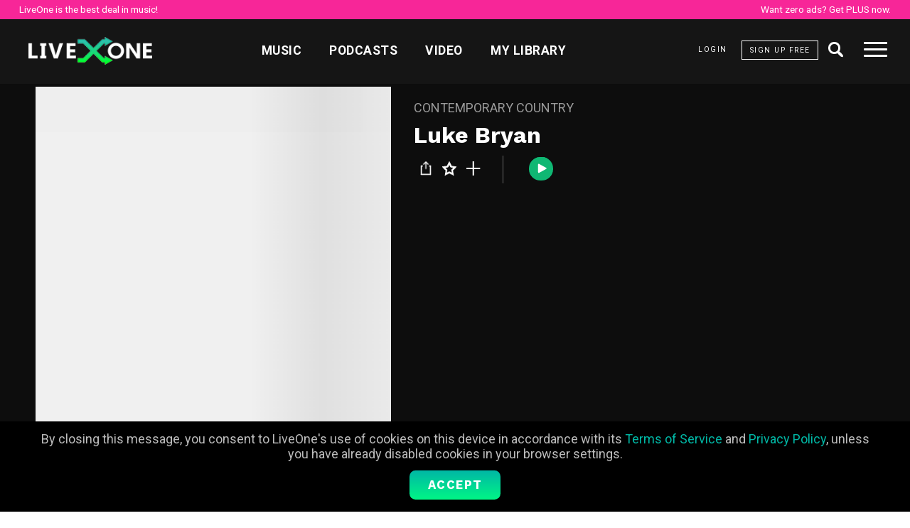

--- FILE ---
content_type: text/html;charset=UTF-8
request_url: https://www.liveone.com/artist/luke-bryan
body_size: 83277
content:
<!DOCTYPE html><!-- jstl version -->
<html lang="en">
    <head>
    	<meta http-equiv="Content-Type" content="text/html; charset=utf-8" />
<meta http-equiv="X-UA-Compatible" content="IE=edge;" />

<meta name="author" content="LiveOne, Inc." />
<meta name="copyright" content="Copyright &copy;2026 LiveOne, Inc., All Rights Reserved" />
<meta name="classification" content="Live Video" />

<link rel="canonical" href="https://www.liveone.com/artist/luke-bryan/860729" />
<meta name="twitter:site" content="@livexlive" />
<meta name="twitter:text:title" content='Luke Bryan - LiveOne - Music, Podcasts and more'/>
<meta name="twitter:title" content="LiveOne"/>
<meta name="twitter:image" content="https://i.slkimg.com/isv1/artist/v8956a3d93bd90f45/860729/1217550/web/3/center/5,0/300x300.jpg"/>
<meta name="twitter:description" content="Luke Bryan on LiveOne. Luke Bryan, born Thomas Luther Bryan on July 17, 1976, in Leesburg, Georgia, is an American country "/>

<meta name="twitter:card" content="summary" />
	    <meta name="twitter:app:id:googleplay" content="com.slacker.radio"/>
<meta name="twitter:app:name:googleplay" content="LiveOne - Music, Podcasts and more" />
<meta name="twitter:app:name:iphone" content="LiveOne - Music, Podcasts and more" />
<meta name="twitter:app:id:iphone" content="id298307011"/>
<meta name="twitter:app:id:ipad" content="id298307011"/>

<meta property="fb:app_id" content="415880008836221" />
<meta property="og:site_name" content="LiveOne"/>
<meta property="og:title" content='Luke Bryan - LiveOne - Music, Podcasts and more'/>
<meta property="og:type" content="music.musician" />
<meta property="og:url" content="https://www.liveone.com/artist/luke-bryan/860729" />

<meta property="og:image" content="https://i.slkimg.com/isv1/artist/v8956a3d93bd90f45/860729/1217550/web/3/center/5,0/300x300.jpg"/>
	<meta property="og:description" content="Luke Bryan on LiveOne. Luke Bryan, born Thomas Luther Bryan on July 17, 1976, in Leesburg, Georgia, is an American country "/>
<meta name="description" content="Luke Bryan on LiveOne. Luke Bryan, born Thomas Luther Bryan on July 17, 1976, in Leesburg, Georgia, is an American country " />
<meta name="keywords" content="Luke Bryan, LiveOne stations, LiveOne radio, LiveOne, LiveOne app, live music, Music, Podcasts and more" />

<meta name="apple-mobile-web-app-capable" content="yes" />
<meta name="apple-mobile-web-app-status-bar-style" content="black" />
<meta name="apple-itunes-app" content="app-id=298307011, app-argument=&aid=860729&" />

 
<meta property="al:ios:app_store_id" content="298307011" />
<meta property="al:ios:app_name" content="LiveOne - Music, Podcasts and more" />

 
<meta property="al:android:package" content="com.slacker.radio" />
<meta property="al:android:app_name" content="LiveOne - Music, Podcasts and more" />
 

<meta name="viewport" content="user-scalable=yes, width=device-width, initial-scale=1.0, maximum-scale=2.0" />

<link rel="shortcut icon" href="//cdn.liveone.com/s=4.0.1037/images/icons/browser/favicon.ico" >
<link rel="apple-touch-icon" href="//cdn.liveone.com/s=4.0.1037/images/icons/browser/apple-touch-icon.png">
<link rel="icon" type="image/png" sizes="150x150" href="//cdn.liveone.com/s=4.0.1037/images/icons/browser/favicon-150x150.png">
<link rel="icon" type="image/png" sizes="72x72" href="//cdn.liveone.com/s=4.0.1037/images/icons/browser/favicon-72x72.png">
<link rel="icon" type="image/png" sizes="32x32" href="//cdn.liveone.com/s=4.0.1037/images/icons/browser/favicon-32x32.png">
<link rel="icon" type="image/png" sizes="16x16" href="//cdn.liveone.com/s=4.0.1037/images/icons/browser/favicon-16x16.png">

<link rel="search" href="/opensearch.config" type="application/opensearchdescription+xml" title="LiveOne"/>

<script type="application/ld+json">
	{
		"@context": "http://schema.org",
		"@type": "EntertainmentBusiness",
		"image": [
		    "https://www.liveone.com/images/logos/lxl-tv-splash.jp",
			"https://www.liveone.com/images/icons/browser/mstile-150x150.png"
   		],
  		"@id": "https://www.liveone.com",
  		"name": "LiveOne",
  		"address": {
    		"@type": "PostalAddress",
    		"streetAddress": "269 SOUTH BEVERLY DRIVE, SUITE 1450",
    		"addressLocality": "BEVERLY HILLS",
    		"addressRegion": "CA",
    		"postalCode": "90212",
    		"addressCountry": "US"
  		},
		"priceRange" : "$",
  		"url": "https://www.liveone.com",
		"logo": "https://www.liveone.com/images/logos/lxl-logo-splash.png",
  		"telephone": "+13106012500"
	}
</script>

<title>Luke Bryan - LiveOne - Music, Podcasts and more</title>
<link rel="stylesheet" type="text/css" href="//cdn.liveone.com/s=4.0.1037/css/main.css" />
<link rel="stylesheet" type="text/css" href="//cdn.liveone.com/s=4.0.1037/css/lib-concat.css" />
<script>
	window['__onGCastApiAvailable'] = function (isAvailable) {
		console.info('ChromeCast:: Google Cast Framework API availability check:', isAvailable);
		if (isAvailable) {
			console.info('ChromeCast:: Google Cast Framework successfully loaded and ready');
			window.castAvailable = true;
		} else {
			console.warn('ChromeCast:: Google Cast Framework not available - casting disabled');
			window.castAvailable = false;
		}
	};
</script>

<script src="//www.gstatic.com/cv/js/sender/v1/cast_sender.js?loadCastFramework=1"></script>

<!-- Google Tag Manager -->
<script>
(function(w,d,s,l,i){w[l]=w[l]||[];w[l].push({'gtm.start':
new Date().getTime(),event:'gtm.js'});var f=d.getElementsByTagName(s)[0],
j=d.createElement(s),dl=l!='dataLayer'?'&l='+l:'';j.async=true;j.src=
'https://www.googletagmanager.com/gtm.js?id='+i+dl;f.parentNode.insertBefore(j,f);
})(window,document,'script','gtmDataLayer','GTM-WXLMFHR');</script>
<!-- End Google Tag Manager -->


<script src="https://www.googleoptimize.com/optimize.js?id=OPT-K96QLVN"></script>
<script type="text/javascript" src="//cdn.embed.ly/player-0.1.0.min.js"></script>

<script type="text/javascript">
	// Truly global vars for window scope
	window.APP_ENV='prd'; // DO NOT CHANGE THE SPACING OF THIS...IT'S USED BY THE BUILD SYSTEM!
	window.BEACON_SERVER	= 'null';
	window.IMG_CDN_AND_BUILD   = "//cdn.liveone.com/s=4.0.1037";
	
	
		window.jsonData	= null;
	

	window.onbeforeunload	= function() {
		if (APP && APP.onUnload) {
			APP.onUnload.bind(APP.appImplementationModule)();
		}
		try {
			let context = cast.framework.CastContext.getInstance();
			context.getCurrentSession().endSession(true);
		} catch (error) {
			// don't care
		}
		return null;
	};

</script>

<script>
    //GPC
    // This will cover cases where it is set to null or set.
    // In the case of older user agents, it should not be assumed that the lack of a signal is equivalent to permission to sell.
    window.GPC = (function() {
        let _optOut = ""
        let _optOutInternal = false //should be set from slackerUser.policy.privacy['personalized-ads'].enabled

        let _uspFramework = () => ({ //do not change field keys or order for USP V1
            version: 1,
            notice: 'Y',
            optOut: _optOutAny(),
            // You will have other things
            // besides GPC that are likely to
            // set this value.
            lspa: '-' //todo: if we sign the lspa this will need to change to 'Y'
        })

        const _getUspString = () => Object.values(_uspFramework()).reduce((a, c) => {return a + c}, '')                // Will return a USP string like `1YYY`

        const _uspapi = (command, version, callback) => {
            if (command === 'getUSPData' && version === 1) {
                callback(_getUspString(), true)
            }
        }

        const _optOutAny = () => _optOut === 'Y' ? _optOut : (_optOutInternal ? 'Y' : 'N')

        const _init = () => {
            if (navigator.globalPrivacyControl) {
                switch (navigator.globalPrivacyControl) {
                    case 1:
                    case "1":
                    case true:
                    case "true":
                        // Y indicates the user has selected opt out
                        _optOut = 'Y';
                        break;
                    default:
                        // N indicates the user has not selected to opt out
                        _optOut = 'N';
                }
                window.__uspapi = _uspapi
            } else {
                // Standard logic for handling CCPA without the navigator.globalPrivacyControl setting.
            }
        }

        _init()

        return {
            setInternalOptOut: (optOut) => _optOutInternal = optOut,
            getUspString : _getUspString,
            optOut: (type='any') => {
                return {
                    'any' : _optOutAny() === 'Y', // GPC OR user-policy
                    'internal_only' : _optOutInternal, // just user-policy
                    'gpc_only' : _optOut === 'Y', // just GPC (browser or browser extension)
                }[type]
            }
        }
    })()
</script>

<style>
	/* Initial CSS required before dynamic load */
	@keyframes siteloaded-fade {
	  from {opacity: 1;}
	  to {opacity: 0;}
	}
	@-webkit-keyframes siteloaded-fade {
	  from {opacity: 1;}
	  to {opacity: 0;}
	}
	
	@keyframes siteloaded-done {
	  from {height: 100%;}
	  to {height: 0;}
	}
	@-webkit-keyframes siteloaded-done {
	  from {height: 100%;}
	  to {height: 0;}
	}
	@-webkit-keyframes load8 {
	  0% {
	    -webkit-transform: rotate(0deg);
	    transform: rotate(0deg);
	  }
	  100% {
	    -webkit-transform: rotate(360deg);
	    transform: rotate(360deg);
	  }
	}
	@keyframes load8 {
	  0% {
	    -webkit-transform: rotate(0deg);
	    transform: rotate(0deg);
	  }
	  100% {
	    -webkit-transform: rotate(360deg);
	    transform: rotate(360deg);
	  }
	}	
	@keyframes placeholderShimmer {
	  0% {background-position: -468px 0;}
	  100% {background-position: 468px 0;}
	}
	@-webkit-keyframes placeholderShimmer {
	  0% {background-position: -468px 0;}
	  100% {background-position: 468px 0;}
	}
	
	body:not(.loaded):not(.tv) .header-nav-bar {
    	background: #151515;
    	height: 5.9em;
	}
	
	body:not(.loaded):not(.tv) .nav-container {
		position: relative;
	    height: 2.6em;
	    top: 1.5em;
	    left: -3em;
	}
	
	.splash {
	  position: fixed;
	  overflow: hidden;
      z-index: 5;
      margin-top: 0;
      width: 100%;
      height: 100%;
      border-top: 0;
      top:0;
      background: #0d0d0d;
	}
	
	.tv .splash {
	    margin-top: 0;
	    padding-top: 8.9em;
	}
	.tv.loaded .splash {
	    padding-top: 0;
	}
	
	body.loading .nav-container, body.loading .burger-nav-container, body.loading .hamburger,
	body:not(.loading):not(.loaded) .splash,
	body:not(.loaded) .search-glass,
	body:not(.loaded) .header-nav-bar button {
		/* For SEO bot hits */
		display:none;
	}
	
	.splash .container {
		margin-top: 2.9em;
	}
	.splash .centered {
	    position: absolute;
	    width: 100%;
	    bottom:60%;
	    z-index: 3;
	}
	
	.loading {
		overflow:hidden;
	}
	.loading .splash {
		display:block;
	}
	
	.loaded	{
		overflow-y:auto;
	}
	.loaded .splash {
		animation: siteloaded-fade 1s forwards, siteloaded-done 0.2s 0.5s forwards;
		-webkit-animation: siteloaded-fade 1s forwards, siteloaded-done 0.2s 0.5s forwards;
	}
	
	section.server-generated.spotlight .tile-container:not(:first-of-type) {
		left: 100%;
	}
	
	/* Site loading state placeholder */
	.splash section.empty {
	  max-width: 1180px;
	  margin: auto;
	  margin-bottom: 3em;
	}
	.splash section.empty .tile-container {
		float:left;
		background: #0d0d0d;
		min-height: 19em !important;
	}
	.tv .splash .header-nav-bar {
		display:none;
	}
	.tv .splash section.empty .tile-container {
	    background: transparent;
    }
	
	.splash section.empty.small .tile-container {
		width:11.4em;
	}
	.splash section.empty .tile-container .tile {
		background:transparent !important;
	}
	.splash section.empty.small .tile-container .tile {
		height:11.4em;
		width: 11.4em;
		min-height: 11.4em;
	}
	.splash section.empty h2 {
		background: #232323;
		width: 25%;
	    line-height: 1;
	    margin-bottom: 1.5em !important;
	}
	.splash section.empty .tile-container .tile .overlay {
		background:#232323;
	}
	.splash section.empty .tile-container .metadata {
		background: #0d0d0d;
	}
	.tv .splash section.empty .tile-container .metadata {
	    background: transparent;
    }
	.splash section.empty .tile-container .metadata span.title, 
	.splash section.empty .tile-container .metadata .subtitle {
		background:#232323;
	    height: 0.75em;
	    width: 80%;
	}
	.splash section.empty .tile-container .metadata .title {
		margin-top: 1em;
		margin-bottom: 0.75em;
	}
	.splash section.empty .tile-container .metadata .subtitle {
	  width: 65%;
	  padding-bottom: 1em;
	}
	.splash section.empty .tile-container:hover .metadata .button {
	  display: none !important;
	}
	
	.shimmer {
		background-color:#232323 !important;
		background-image: linear-gradient(to right, #232323 0%, #2d2d2d 20%, #232323 40%, #232323 100%) !important;
		background-repeat: no-repeat;
		background-size: 52em 17em !important;
		  
		-webkit-animation: placeholderShimmer 2.5s linear forwards infinite;
		animation: placeholderShimmer 2.5s linear forwards infinite;
	}
	
	.chat-pannel {
		display:none;
	}
	
	.loader,
	.loader:after {
	  border-radius: 50%;
	  width: 10em;
	  height: 10em;
	}
	.loader {
	  margin: 60px auto;
	  font-size: 0.6em;
	  position: relative;
	  text-indent: -9999em;
	  border-top: 0.5em solid rgba(255, 255, 255, 0.1);
	  border-right: 0.5em solid rgba(255, 255, 255, 0.1);
	  border-bottom: 0.5em solid rgba(255, 255, 255, 0.1);
	  border-left: 0.5em solid #01f586;
	  -webkit-transform: translateZ(0);
	  -ms-transform: translateZ(0);
	  transform: translateZ(0);
	  -webkit-animation: load8 1.5s infinite linear;
	  animation: load8 1.5s infinite linear;
	}
	.loader.morebottom {
	    height: 5em;
	    width: 5em;
	    margin-top: 3em;
	    clear: both;
	}
	.splash .loader {
	  border-top: 0.5em solid rgba(255, 255, 255, 0.1);
	  border-right: 0.5em solid rgba(255, 255, 255, 0.1);
	  border-bottom: 0.5em solid rgba(255, 255, 255, 0.1);
	}
	
	.loaded .splash .loader {
		animation: none;
	}
	
	@media only screen and (min-width: 1235px) {
		.splash section.empty:not(.small) .tile-container:nth-of-type(3) {
			margin-right: 0 !important;
		}
		.splash section.empty:not(.small) .tile-container:nth-of-type(4) {
			display:none;
		}
	}
	
	@media only screen and (max-width: 1235px) {
		
		.splash .container {
			max-width: 808px;
		}
		
		.splash section.empty {
			max-width: 780px !important;
		}
		
		.splash section.empty:not(.small) .tile-container:nth-of-type(2) {
			margin-right: 0 !important;
		}
		
		.splash section.empty:not(.small) .tile-container:nth-of-type(3),
		.splash section.empty:not(.small) .tile-container:nth-of-type(4) {
			display:none;
		}
		
		.splash section.empty.small .tile-container:nth-of-type(4) {
			margin-right: 0 !important;
		}
		.splash section.empty.small .tile-container:nth-of-type(5),
		.splash section.empty.small .tile-container:nth-of-type(6) {
			display:none;
		}
	}

    

	@media only screen and (max-width: 835px) {
		.splash {
			margin-top: 0;
		    margin-left: 0;
		    max-width: 100%;
		}
	    .splash .container {
		    max-width: 25.35em;
		}
	    .splash .centered {
		    bottom:80%;
		}
	    .splash section.empty {
		    max-width: 22.58em !important;
		    margin: auto !important;
		}
		.splash section.empty h2 {
			width: 50%;
			margin-left: -0.5em;
		}
    }
	@media only screen and (max-width: 650px) {
		.splash section.empty.small .tile-container {
		    width: 50% !important;
		    min-height: 14em !important;
		    float:left;
		}
	}
	
</style><meta property="al:ios:url" content="slacker://artist/luke-bryan/860729" />
			<meta property="al:android:url" content="slacker://artist/luke-bryan/860729">
			
			
			<script type="application/ld+json">
				{
  "@context": "http://schema.googleapis.com/",
  "@type": "MusicGroup",
  "@id": "https://www.liveone.com/artist/luke-bryan/860729",
  "url": "https://www.liveone.com/artist/luke-bryan/860729",
  "name": "Luke Bryan",
  "image": "https://i.slkimg.com/isv1/artist/v8956a3d93bd90f45/860729/1217550/web/3/center/5,0/300x300.jpg",
  "potentialAction": {
    "@type": "ListenAction",
    "target": [
      {
        "@type": "EntryPoint",
        "urlTemplate": "https://www.liveone.com/artist/luke-bryan/860729",
        "image": "https://i.slkimg.com/isv1/artist/v8956a3d93bd90f45/860729/1217550/web/3/center/5,0/300x300.jpg",
        "actionPlatform": [
          "http://schema.org/DesktopWebPlatform",
          "http://schema.org/IOSPlatform"
        ]
      },
      "android-app://com.slacker.radio/artist/luke-bryan/860729"
    ],
    "expectsAcceptanceOf": {
      "@type": "Offer",
      "category": "free",
      "eligibleRegion": [
        "US",
        "CA"
      ]
    }
  },
  "description": "Luke Bryan, born Thomas Luther Bryan on July 17, 1976, in Leesburg, Georgia, is an American country music singer and songwriter. Growing up in a musical family, Bryan began playing guitar at the age of 14. After graduating from Georgia Southern University with a degree in business administration, he moved to Nashville, Tennessee, to pursue a career in music. His initial success came as a songwriter, penning hits for artists such as Travis Tritt and Billy Currington, which helped him secure a recording contract with Capitol Nashville. Bryan&#039;s debut album, I&#039;ll Stay Me, released in 2007, featured the hit singles &#034;All My Friends Say&#034; and &#034;Country Man,&#034; establishing him as a rising star in the country music scene. His subsequent albums, Doin&#039; My Thing (2009), Tailgates &amp; Tanlines (2011), Crash My Party (2013), Kill the Lights (2015), What Makes You Country (2017) and Born Here Live Here Die Here (2020), rose to the top of the charts and produced numerous hit singles such as &#034;Rain Is a Good Thing,&#034; &#034;Drunk on You,&#034; &#034;Crash My Party,&#034; &#034;Play It Again,&#034; &#034;Most People Are Good&#034; and âKnockinâ Boots.â In 2021, he teamed up with Jordan Davis on quad-platinum hit single âBuy Dirtâ which charted across Canada and Australia. Throughout his career, Bryan has received numerous awards, including several Academy of Country Music (ACM) Awards, Country Music Association (CMA) Awards, and Billboard Music Awards. He has been named Entertainer of the Year by both the ACM and CMA multiple times, underscoring his significant impact on the genre. Embarking on his 11th headlining tour in 2024, Bryan returned to the charts with EP Mind of a Country Boy on September 27, featuring the single âLove You, Miss You, Mean It,â which climbed to number 21."
}</script>
			
			
		<script type="application/javascript">
    		PAGE_BEACON = {page: {name: location.pathname.replace('/','')}}
    		
    		window.defaultParams = {
  "seoName": "artist/luke-bryan/860729",
  "id": "860729",
  "type": "artist",
  "bountyPartner": "",
  "title": "Luke Bryan"
}</script>
    </head>
    <body class="">
    	
    	<!-- Google Tag Manager (noscript) -->
<noscript><iframe src="https://www.googletagmanager.com/ns.html?id=GTM-WXLMFHR"
height="0" width="0" style="display:none;visibility:hidden"></iframe></noscript>
<!-- End Google Tag Manager (noscript) -->
<!-- This is here to ensure with a JS enabled browser, we show the splash screen as fast as possible -->
<script>document.getElementsByTagName('body')[0].className = 'loading'</script>

<div class="capUnit topmost billboard lazy" data-slotsize="billboard" data-adpos="billboard"></div>

<div class="header-nav-back" role="navigation" aria-live="off" style="display:none">
	<button class="arrow" onclick="history.go(-1)"></button>
</div>
<div class="header-nav-bar" role="banner"  aria-live="off" data-bind="css:{upsell:APP.topUpsellNag().length,subscriber:APP.USER.slackerUser().actualTier>1,registered:APP.USER.slackerUser().actualTier==1}">
	<div tabindex="1" aria-hidden="true" class="focus-proxy"></div>
	<!-- ko if: APP.topUpsellNag().length -->
	<div class="upsell link" role="button" data-bind="click:APP.topUpsellNag()[1].action,clickBubble: false">
		<!-- ko foreach: APP.topUpsellNag -->
		<span class="left" data-bind="text:msg,css:className,click:action,clickBubble: false"></span>
		<!-- /ko -->
	</div>
	<!-- /ko -->
	<div class="container">
		<div class="service-logo">
			<a href="/" aria-label="LiveOne Home" data-beacon-value="nav-menu" data-bind="click:goHome" tabindex="1">
				<img class="service-logo" data-beacon-value="nav-menu" alt="LiveOne Homepage" target="LiveOne" src="[data-uri]"/>
				<span class="alt">LiveOne</span>
			</a>
		</div>
		<div class="service-logo static" aria-label="LiveOne" tabindex="-1">
			<img class="service-logo" alt="LiveOne" target="LiveOne" src="[data-uri]"/>
			<span class="alt">LiveOne</span>
		</div>

		<!-- ko with: mainNav -->
			<!-- ko if: APP.implementationSuperType() != 'tv' -->
		    <div class="search-glass" data-bind="css:{active:APP.activeTab()=='search'}"><a aria-label="Search" tabindex="4" href="/search" data-bind="click:function(){APP.goToPage('search');APP.EVENTS.dispatch({type: 'menu-item', payload: {value:'nav-menu',label:'search'} });},clickBubble: false"></a></div>
			<!-- /ko -->
		<!-- /ko -->
		<!-- ko if: APP.implementationSuperType() != 'tv' && (!APP.USER.slackerUser().id || APP.USER.slackerUser().actualTier == 0) -->
		<button class="std upgrade-btn" tabindex="3" data-bind="click:function () {APP.USER.doForceSlackerCreate(null,'nav_sign_up')}">Sign Up Free</button>
		<button class="std login-btn" tabindex="2" data-bind="click:function () {APP.USER.doForceSlackerLogin(null,'nav_login')}">Login</button>
		<!-- /ko -->

		<!-- ko if: burgerNav().length -->
		<div class="hamburger" data-bind="visible:APP.USER.user().accountId" style="display:none">
			<!--
		    A fake / hidden checkbox is used as click reciever,
		    so you can use the :checked selector on it.
		    -->
		    <input aria-label="Additional navigation options" type="checkbox" tabindex="5" onchange="APP.onBurgerNavChange()" data-bind="event: {keydown: APP.getKeyDownHandler(null, hamburgerIsOpen)}, attr:{'aria-expanded':(hamburgerIsOpen())?'true':'false'},checked:hamburgerIsOpen"/>

		    <!--
		    Some spans to act as a hamburger.

		    They are acting like a real hamburger,
		    not that McDonalds stuff.
		    -->
		    <span class="burgerline"></span>
		    <span class="burgerline"></span>
		    <span class="burgerline"></span>
	    </div>
	    <!-- /ko -->

	    <div class="nav-container" data-bind="css:{anon:APP.USER.user().isAnon}">
			<!-- START: SERVER GENERATED -->
			<!-- Hard code a short list for spiders to start with. -->
			<!-- TV-COMPILE-REMOVE-START -->
			<ul class="server-generated main-nav"  role="navigation">
				<li class="home"><a href="/" class="navlink" tabindex="5">Home</a></li>
				<li class="streams events"><a href="/live-events" class="navlink" tabindex="5">Live Events</a></li>
				<li class="stations">
					<a href="/stations">Music</a>
					<ul class="subnav collapsed" role="navigation" aria-expanded="false">
						<li><a href="/originals">Originals</a></li>
						<li><a href="/podcasts">Podcasts</a></li>
						<li><a href="/genre/alternative">Alternative</a></li>
						<li><a href="/genre/country">Country</a></li>
						<li><a href="/genre/rock">Rock</a></li>
						<li><a href="/genre/pop">Pop</a></li>
					</ul>
				</li>
				<li class="channels">
					<a href="/video">Video</a>
					<ul class="subnav collapsed" role="navigation" aria-expanded="false">
						<li><a href="/channel/insomniac">Insomniac</a></li>
						<li class="separator"><div><span></span></div></li>
						<li><a href="/channel/alt-indie" >Alt Indie</a></li>
						<li><a href="/channel/country" >Country</a></li>
						<li><a href="/channel/edm-dance" >EDM/Dance</a></li>
						<li><a href="/channel/hip-hop-rnb" >Hip-Hop/R&amp;B</a></li>
						<li><a href="/channel/metal" >Metal</a></li>
						<li><a href="/channel/pop" >Pop</a></li>
						<li><a href="/channel/rock" >Rock</a></li>
					</ul>
				</li>
				<li class="profile">
					<a href="/profile" class="navlink" tabindex="5">My Library</a>
				</li>
			</ul>
			<!-- TV-COMPILE-REMOVE-END -->
			<!-- END: SERVER GENERATED -->

			<ul class="main-nav" role="navigation" data-bind="visible:APP.USER.user().accountId" style="display:none">

				<!-- ko foreach: mainNav -->
				<!-- ko with: { item: $data, baseTabIndex: 1, variant:'main-nav' } -->
				<!-- ko template: { name: 'navbar-item' } --><!-- /ko -->
				<!-- /ko -->
				<!-- /ko -->

				<!-- For TV only do we show the avatar in the main nav area -->
				<!-- ko if: APP.implementationSuperType() == 'tv' && APP.USER.slackerUser().id && APP.USER.slackerUser().actualTier > 0 -->
					<!-- ko template: {name: 'navbar-item-login', foreach: APP.USER.navBarMenuItem(), as: 'item'} --><!-- /ko -->
				<!-- /ko -->
			</ul>
			<!--
			<ul class="social-links" itemscope itemtype="http://schema.org/Organization">
				<link itemprop="url" href="https://www.liveone.com"/>
				 ko template: {name: 'navbar-item-login', foreach: APP.USER.navBarMenuItem(), as: 'item'} --
				<!-- /ko
			</ul>
			-->
			<a class="focus-catch topnav" aria-hidden="true" tabindex="-1" id="top-nav-focus"></a>
		</div>

		<!-- ko if: burgerNav().length -->
		<div role="group" aria-label="Additional Options List" class="burger-nav-container" data-bind="attr:{inert: (hamburgerIsOpen())?null:'','aria-hidden':(hamburgerIsOpen())?'false':'true'},css:{'hamburger-open':hamburgerIsOpen}">
			<ul class="social-links" role="navigation" data-bind="css:{'anon':APP.USER.user().isAnon}">
				<!-- ko template: {name: 'navbar-item-login', foreach: APP.USER.navBarMenuItem(), as: 'item'} -->
				<!-- /ko -->
			</ul>
			<ul class="main-nav" data-bind="css:{'with-user':!APP.USER.user().isAnon}" role="navigation">
				<li class="server-generated blog"><a href="/blog" class="navlink" tabindex="1">Blog</a></li>
				<li class="server-generated more">
					More
					<ul class="subnav collapsed" role="navigation" aria-expanded="false">
						<li><a href="/apps" class="navlink" tabindex="1">Get the App</a></li>
						<li><a href="/about" class="navlink" tabindex="1">About</a></li>
						<li><a href="/contact" class="navlink" tabindex="1">Contact</a></li>
						<li><a href="https://ir.livexlive.com/news/all/default.aspx" class="navlink" tabindex="1">Press Releases</a></li>
						</ul>
				</li>
				<!-- ko foreach: burgerNav -->
				<!-- ko with: { item: $data, baseTabIndex: 6, variant: 'burger-nav' } -->
				<!-- ko template: { name: 'navbar-item' } --><!-- /ko -->
				<!-- /ko -->
				<!-- /ko -->
			</ul>

		</div>
		<!-- /ko -->
	</div>
	</div>
<div id="hero-embed-player" data-bind="visible:APP.heroEmbedData()" style="display:none">
	<div class="close">
		<img class="maximize link" role="button" aria-label="Toggle Video Player Mode" src="/s=4.0.1037/images/icons/maximize.png" data-bind="attr:{tabindex: APP.getTabIndexByName('hero-embed-player')}, event: {keydown: APP.getKeyDownHandler(APP.toggleHeroPlayerFloat)}, click:APP.toggleHeroPlayerFloat,clickBubble:false">
		<button class="defaultX" aria-label="Close Video Player" data-bind="attr:{tabindex: APP.getTabIndexByName('hero-embed-player')}, event: {keydown: APP.getKeyDownHandler(APP.closeEmbedHeroPlayer)}, click:APP.closeEmbedHeroPlayer,clickBubble:false">
			<svg role="presentation" viewbox='0 0 40 40'><path d='M 10,10 L 30,30 M 30,10 L 10,30' fill='black' stroke-width='4'/></svg>
		</button>
	</div>
	<!-- ko with: APP.heroEmbedData() -->
		<iframe src="about:blank" data-bind="attr:{src:embedUrl}" allowfullscreen></iframe>
		<div class="floating-label" data-bind="html:label;visible:label!=null" style="display:none"></div>
	<!-- /ko -->
	</div>
</div>
<div id="hero-player" data-bind="css:{live:APP.herostreamaction.currentVideo() && APP.herostreamaction.currentVideo().isLive, 'with-side-bar':APP.heroSideNav(), 'with-related':APP.herorelated() && APP.herorelated().length}">
	
	<!-- ko with: herostreamaction -->
		<div class="masthead hero" style="display:none" data-bind="visible:isVideoPlayerActive">
			<h2 data-bind="html:banner"></h2>
		  	<div id="hero-video-container" class="video-container"></div>
		  	<!-- ko with: APP.appImplementationModule.socialMessaging() -->
		  	<div id="flyout-container" class="flyout-container" data-bind="click:APP.appImplementationModule.dismissFlyout.bind(APP.appImplementationModule),css:(currentFlyout())?currentFlyout().style:''">
		  		<!-- ko with: currentFlyout -->
		  		<div class="img" data-bind="visible:imageUrl,style:{'background-image':'url('+imageUrl+')'}" style="display:none"></div>
		  		<div class="message" data-bind="visible:imageUrl,css:{'with-action':clickthroughAction}">
					<span class="title" role="heading" aria-level="2" data-bind="text:title">Title</span>
					<span class="description" data-bind="html:message">Description</span>
				</div>
				<div class="message-no-image message" data-bind="visible:!imageUrl,css:{'with-action':clickthroughAction}">
					<span class="title" role="heading" aria-level="2" data-bind="text:title">Title</span>
					<span class="description" data-bind="html:message">Description</span>
				</div>
				
				<button class="std" data-bind="visible:clickthroughUrl,text:(clickthroughAction)?clickthroughAction:'GO',click:APP.appImplementationModule.doFlyoutAction" style="display:none">GO</button>
				<!-- /ko -->
		  	</div>
		  	<!-- /ko -->
		</div>
	<!-- /ko -->
	
	<a name="hero-focus-target" aria-hidden="true" tabindex='-1' id="hero-related" class="focus-catch hero-focus top" data-bind="click:APP._onHeroRelatedFocus"></a>
	<a name="hero-focus-target" aria-hidden="true" tabindex='-1' id="hero-related" class="focus-catch hero-focus-side left" data-bind="click:APP._onHeroRelatedFocus"></a>
	<a name="hero-related-focus-target" aria-hidden="true" tabindex='-1' id="hero-related-focus-target"class="focus-catch hero-focus top"  data-bind="click:APP._onHeroRelatedFocus"></a>
 	 	
	<section class="related-content" data-bind="visible:APP.herostreamaction.currentVideo() && APP.herorelated() && APP.herorelated().length" style="display:none">
		<div class="scroll-container hero-related" data-bind="visible: herorelated().length" style="display:none">
	 	 	<h2 class="title" data-bind="text:APP.herorelated().title"></h2>
		 	<div class="tile-group" tabindex='-1'>
	 	 		<!-- ko foreach: {data:herorelated, as:'stage', afterRender:APP._onMultiStageTileRender} -->
	 	 	
	 	 		<div class="tile-container" tabindex="-1" data-bind="css:{active:active,offline:streamStatus!='live'},click:APP.changeStage">
		 			<div class="tile" data-bind="attr:{id:'video-'+uiItemId,tabindex:'20'+$index()},event:{focus:function (data,event){APP._onTileFocus(data,event);APP._onHeroRelatedFocus.bind(APP)(data, event)}},click:APP.changeStage,clickBubble: false,style:{'background-image':'url('+posterImgUrl+')'}">
		 				<div class="overlay"></div>
		 				<div class="button play" tabindex="-1" data-bind="click:APP.startHeroVideo,clickBubble: false"><span>play</span></div>
		 			</div>
		 			<div class="metadata">
		 				<span class="subtitle" data-bind="text:title"></span>
		 			</div>
		 		</div>
		 		<div class="button change-stage" tabindex="-1" data-bind="click:APP.changeStage,clickBubble: false"></div>
		 		
		 		<!-- /ko -->
		 	</div>
	 	</div>
	 	
 	</section>
	<a name="hero-focus-target" aria-hidden="true" tabindex='-1' id="hero-related" class="focus-catch hero-focus bottom" data-bind="click:APP._onHeroRelatedFocus"></a>
 	<a name="hero-focus-target" aria-hidden="true" tabindex='-1'  id="hero-related" class="focus-catch hero-focus-side right" data-bind="click:APP._onHeroRelatedFocus"></a>
  	
  	<!--  ko with: APP.appImplementationModule -->
  	<div class="side-bar" data-bind="visible:APP.heroSideNav()" style="display:none">
  		<ul class="tabs" data-bind="css:tabCounterStyle">
  			<li class="chat" title="Chat" data-name="chat" data-bind="click:onSidepanelTabClick,visible:isFestivalChatAvailable(), css:{active:APP.heroSideNav()=='chat'}">
				<span>CHAT</span>
				<svg role="presentation" width="24px" height="24px" viewBox="0 0 24 24" version="1.1" xmlns="http://www.w3.org/2000/svg" xmlns:xlink="http://www.w3.org/1999/xlink">
				    <g id="Page-1" stroke="none" stroke-width="1" fill="none" fill-rule="evenodd">
				        <g id="Group-2">
				            <path d="M6.50974811,21.984836 L12.3278046,15.25 L22,15.25 C22.6903559,15.25 23.25,14.6903559 23.25,14 L23.25,2 C23.25,1.30964406 22.6903559,0.75 22,0.75 L2,0.75 C1.30964406,0.75 0.75,1.30964406 0.75,2 L0.75,14 C0.75,14.6903559 1.30964406,15.25 2,15.25 L6.50890626,15.25 L6.50974811,21.984836 Z" id="Combined-Shape" stroke="#B7B7B7" stroke-width="1.5"></path>
				            <circle id="Oval" fill="#B7B7B7" cx="6.5" cy="7.5" r="1.5"></circle>
				            <circle id="Oval-Copy" fill="#B7B7B7" cx="12.5" cy="7.5" r="1.5"></circle>
				            <circle id="Oval-Copy-2" fill="#B7B7B7" cx="18.5" cy="7.5" r="1.5"></circle>
				        </g>
				    </g>
				</svg>
			</li>
  			<li class="stages" title="Stages" data-name="stages" data-bind="click:onSidepanelTabClick,css:{active:APP.heroSideNav()=='stages'}">
  				<span>STAGES</span>
  				<svg role="presentation" version="1.1" id="Capa_1" xmlns="http://www.w3.org/2000/svg" xmlns:xlink="http://www.w3.org/1999/xlink" x="0px" y="0px"
					 viewBox="0 0 353.951 353.951" style="enable-background:new 0 0 353.951 353.951;" xml:space="preserve">
					<g id="Escenario">
						<path d="M351.404,262.753l-28.358-19.965V42.484H28.337v200.459L2.346,262.9l0.004,0.005C0.923,264.002,0,265.721,0,267.659v37.808
						c0,3.313,2.687,6,6,6h341.95c3.313,0,6-2.687,6-6v-37.735C353.974,265.79,353.051,263.912,351.404,262.753z M40.337,167.294h10.922
						v2.102H40.337V167.294z M40.337,181.395h10.922v58.506H40.337V181.395z M63.259,198.961l16.687,40.94H63.259V198.961z
						 M92.906,239.901L64.4,169.968c9.972-9.225,40.176-38.66,53.089-67.926h116.406c12.913,29.267,43.117,58.701,53.089,67.926
						l-28.506,69.933H92.906z M311.046,169.395h-10.922v-2.102h10.922V169.395z M288.124,198.961v40.94h-16.687L288.124,198.961z
						 M300.124,181.395h10.922v58.506h-10.922V181.395z M311.046,155.294h-10.922V79.241h10.922V155.294z M288.124,130.856
						l-16.957-51.615h16.957V130.856z M258.536,79.241l22.241,67.702c-17.901-18.984-39.645-46.762-40.791-67.702H258.536z
						 M227.973,79.241c0.144,3.524,0.733,7.139,1.679,10.801h-107.92c0.946-3.662,1.534-7.276,1.679-10.801H227.973z M70.628,146.874
						l22.219-67.633h18.556C110.253,101.286,87.334,129.271,70.628,146.874z M63.259,130.856V79.241h16.957L63.259,130.856z
						 M51.259,155.294H40.337V79.241h10.922V155.294z M315.145,251.901l13.86,9.758H23.666l12.708-9.758H315.145z M311.046,54.484
						v12.757H40.337V54.484H311.046z M341.95,299.467H12v-25.808h329.95V299.467z"/>
					</g>
				</svg>
 			</li>
 			<li class="schedule" title="Schedule" data-name="schedule" data-bind="click:onSidepanelTabClick,visible:festivalSchedule, css:{active:APP.heroSideNav()=='schedule'}">
  				<span>Schedule</span>
  				<svg role="presentation" width="24px" height="24px" viewBox="0 0 24 24" version="1.1" xmlns="http://www.w3.org/2000/svg" xmlns:xlink="http://www.w3.org/1999/xlink">
				    <g id="Page-1" stroke="none" stroke-width="1" fill="none" fill-rule="evenodd">
				        <g id="calendar" fill="#B7B7B7" fill-rule="nonzero">
				            <path d="M23.5714286,1.6 L20.5714286,1.6 L20.5714286,0.4 C20.5714286,0.1788 20.3798571,0 20.1428571,0 L17.1428571,0 C16.9058571,0 16.7142857,0.1788 16.7142857,0.4 L16.7142857,1.6 L7.28571429,1.6 L7.28571429,0.4 C7.28571429,0.1788 7.09414286,0 6.85714286,0 L3.85714286,0 C3.62014286,0 3.42857143,0.1788 3.42857143,0.4 L3.42857143,1.6 L0.428571429,1.6 C0.191571429,1.6 0,1.7788 0,2 L0,6.4 L0,23.6 C0,23.8212 0.191571429,24 0.428571429,24 L23.5714286,24 C23.8084286,24 24,23.8212 24,23.6 L24,6.4 L24,2 C24,1.7788 23.8084286,1.6 23.5714286,1.6 Z M17.5714286,0.8 L19.7142857,0.8 L19.7142857,2 L19.7142857,3.2 L17.5714286,3.2 L17.5714286,2 L17.5714286,0.8 Z M4.28571429,0.8 L6.42857143,0.8 L6.42857143,2 L6.42857143,3.2 L4.28571429,3.2 L4.28571429,2 L4.28571429,0.8 Z M0.857142857,2.4 L3.42857143,2.4 L3.42857143,3.6 C3.42857143,3.8212 3.62014286,4 3.85714286,4 L6.85714286,4 C7.09414286,4 7.28571429,3.8212 7.28571429,3.6 L7.28571429,2.4 L16.7142857,2.4 L16.7142857,3.6 C16.7142857,3.8212 16.9058571,4 17.1428571,4 L20.1428571,4 C20.3798571,4 20.5714286,3.8212 20.5714286,3.6 L20.5714286,2.4 L23.1428571,2.4 L23.1428571,6 L0.857142857,6 L0.857142857,2.4 Z M0.857142857,23.2 L0.857142857,6.8 L23.1428571,6.8 L23.1428571,23.2 L0.857142857,23.2 Z" id="Shape"></path>
				            <path d="M15.8210526,9.2 L12.6526316,9.2 L11.7473684,9.2 L8.57894737,9.2 L7.67368421,9.2 L3.6,9.2 L3.6,12.8 L3.6,13.6 L3.6,16.4 L3.6,17.2 L3.6,20.8 L7.67368421,20.8 L8.57894737,20.8 L11.7473684,20.8 L12.6526316,20.8 L15.8210526,20.8 L16.7263158,20.8 L20.8,20.8 L20.8,17.2 L20.8,16.4 L20.8,13.6 L20.8,12.8 L20.8,9.2 L16.7263158,9.2 L15.8210526,9.2 Z M12.6526316,10 L15.8210526,10 L15.8210526,12.8 L12.6526316,12.8 L12.6526316,10 Z M15.8210526,16.4 L12.6526316,16.4 L12.6526316,13.6 L15.8210526,13.6 L15.8210526,16.4 Z M8.57894737,13.6 L11.7473684,13.6 L11.7473684,16.4 L8.57894737,16.4 L8.57894737,13.6 Z M8.57894737,10 L11.7473684,10 L11.7473684,12.8 L8.57894737,12.8 L8.57894737,10 Z M4.50526316,10 L7.67368421,10 L7.67368421,12.8 L4.50526316,12.8 L4.50526316,10 Z M4.50526316,13.6 L7.67368421,13.6 L7.67368421,16.4 L4.50526316,16.4 L4.50526316,13.6 Z M7.67368421,20 L4.50526316,20 L4.50526316,17.2 L7.67368421,17.2 L7.67368421,20 Z M11.7473684,20 L8.57894737,20 L8.57894737,17.2 L11.7473684,17.2 L11.7473684,20 Z M15.8210526,20 L12.6526316,20 L12.6526316,17.2 L15.8210526,17.2 L15.8210526,20 Z M19.8947368,20 L16.7263158,20 L16.7263158,17.2 L19.8947368,17.2 L19.8947368,20 Z M19.8947368,16.4 L16.7263158,16.4 L16.7263158,13.6 L19.8947368,13.6 L19.8947368,16.4 Z M19.8947368,10 L19.8947368,12.8 L16.7263158,12.8 L16.7263158,10 L19.8947368,10 Z" id="Shape"></path>
				        </g>
				    </g>
				</svg>
			</li>
			<!-- ko if: shopData() && shopData().length -->
				<!-- ko foreach: {data:shopData, as: 'store'} -->
					<li class="shop" title="Shop" data-name="shop" data-bind="attr:{'data-name':store.id,title:store.title},click:$parent.onSidepanelTabClick, css:{active:APP.heroSideNav()==store.id}">
						<span>Shop</span>
						<!-- ko if: !store.shopIconStyle() -->
						<svg role="presentation" id="cart" width="24px" height="24px" xmlns="http://www.w3.org/2000/svg" viewBox="0 0 333334 269728" shape-rendering="geometricPrecision" text-rendering="geometricPrecision" image-rendering="optimizeQuality" fill-rule="evenodd" clip-rule="evenodd"><path d="M212575 12506h-91823c456 5071 1735 9910 3702 14381 2318 5265 5597 10019 9615 14038 4257 4257 9333 7683 14959 10014 5422 2245 11378 3485 17634 3485 6257 0 12213-1240 17634-3485 5627-2331 10702-5757 14959-10014 4019-4019 7298-8772 9615-14038 1968-4470 3247-9310 3703-14381zM25187 100527l44950 1954 41 2c1657 84 3130 803 4189 1909 998 1043 1636 2432 1723 3957 21 117 31 237 31 359v148511h182702V107628c0-1717 700-3278 1832-4413l4-4 4-4 7-7c1134-1128 2693-1826 4406-1826 18 0 64 4 245 11l21 1 182 7 44106-479 10257-47719-94946-38753c-651 6273-2293 12255-4766 17785-2946 6585-7061 12521-12076 17537-5394 5394-11850 9746-19034 12721-6911 2863-14478 4443-22402 4443-7923 0-15491-1580-22402-4443-7183-2975-13640-7327-19034-12721-4941-4941-9007-10770-11942-17231-2462-5420-4122-11286-4831-17444L13599 54175l11587 46349zm38428 14152l-43361-1886c-1397 1-2729-468-3796-1288-54-42-106-85-155-131-1007-825-1767-1963-2103-3307L180 51985c-19-72-32-146-43-219-302-1419-92-2866 537-4109 651-1289 1752-2360 3194-2952L110754 661c407-203 851-366 1324-480v-2c491-119 984-181 1470-181h107851c89 0 178 6 264 17 317 12 625 47 921 104l8 2v-2c377 73 760 188 1144 343l7 3 1-3 105692 43139c56 22 111 48 163 74 1316 578 2364 1574 3008 2787 663 1247 907 2728 590 4222l-12402 57700c-17 83-40 164-67 243-335 1313-1086 2462-2104 3293-1057 864-2409 1387-3886 1398l-43407 472v149683c0 1720-701 3281-1832 4413l-8 8c-1132 1131-2693 1831-4414 1831H69869c-1721 0-3282-700-4414-1831l-8-8c-1131-1132-1832-2693-1832-4413V114677z" fill-rule="nonzero"/></svg>
						<!-- /ko -->
						<!-- ko if: store.shopIconStyle() == 'ticketing' -->
						<svg role="presentation" id="ticket" xmlns="http://www.w3.org/2000/svg" viewBox="0 0 64 64" role="img" xmlns:xlink="http://www.w3.org/1999/xlink">
	  						<path data-name="layer2" d="M55 18.7A6.9 6.9 0 0 1 45.3 9l-7-7L2 38.3l7 7a6.9 6.9 0 0 1 9.7 9.7l7 7L62 25.7z"
	  							fill="none" stroke="#202020" stroke-miterlimit="10" stroke-width="2" stroke-linejoin="round"
	  							stroke-linecap="round"></path>
	  						<path data-name="layer1" d="M30.6 46a3 3 0 0 1-4.2 0L18 37.6a3 3 0 0 1 0-4.2L33.4 18a3 3 0 0 1 4.2 0l8.4 8.4a3 3 0 0 1 0 4.2z"
	  							fill="none" stroke="#202020" stroke-miterlimit="10" stroke-width="2" stroke-linejoin="round"
	  							stroke-linecap="round"></path>
						</svg>
						<!-- /ko -->
						<!-- ko if: store.shopIconStyle() && store.shopIconStyle() != 'ticketing' -->
							<img class="tabIcon" src="/s=4.0.1037/images/pixel.gif" data-bind="attr:{'src':store.shopIconStyle()}"/>
						<!-- /ko -->
					</li>
				<!-- /ko -->
			<!-- /ko -->
  		</ul>
  		<div class="tab-pane">
  			<div class="centered capUnit festivalChat lazy empty" data-player="festival" data-slotsize="festivalChat" data-adpos="1"></div>
  		
  			<div class="pane chat-pannel" data-bind="visible:APP.heroSideNav()=='chat'" style="display:none">
  				<div class="heart-mashing-display" data-bind="visible:socialMessaging() && socialMessaging().channelsByType.emote && socialMessaging().channelsByType.emote.status ==='active'" style="display:none"></div>
				<!--  ko template: {name:'mash-icon', if:socialMessaging() && socialMessaging().channelsByType.emote && socialMessaging().channelsByType.emote.status ==='active'} -->
				<!-- /ko -->
				<div class="message-pane" data-bind="with:socialMessaging">
					<div class="top-fadeout"></div>
					<ul class="messages" data-bind="foreach:chatMessages">
						<li data-bind="attr:{id:message.messageId},css:{'with-avatar':!message.notice,owner:$parent.pubNubUuid==publisher,moderator:message.moderator,notice:message.notice}">
							<!-- ko if: message.avatar -->
							<div class="avatar" data-bind="click:$parent.handleProfileImageAction.bind($parent),css:{link:$parent.pubNubUuid==publisher||APP.supportsNewProfile()},style:{'backgroundImage':'url('+message.avatar+')'}"></div>
							<!-- /ko -->
							<!-- ko if: !message.avatar && !message.notice -->
							<svg role="presentation" class="avatar" data-bind="click:$parent.handleProfileImageAction.bind($parent),css:{'link':($parent.pubNubUuid==publisher||APP.supportsNewProfile())}" width="30px" height="30px" viewBox="0 0 60 60" version="1.1" xmlns="http://www.w3.org/2000/svg" xmlns:xlink="http://www.w3.org/1999/xlink">
								<g stroke="none" stroke-width="1" fill="none">
									<g id="shape" fill="#FFFFFF" fill-rule="nonzero">
										<path d="M30,0 C13.458,0 0,13.458 0,30 C0,46.543 13.458,60 30,60 C46.542,60 60,46.542 60,30 C60,13.457 46.542,0 30,0 Z M50.6,47.998 C48.036,43.324 42.455,38.261 38.527,36.183 C38.432,36.28 38.339,36.381 38.241,36.476 C35.913,38.726 32.987,39.966 30,39.966 C26.756,39.966 23.782,38.538 21.48,36.176 C17.558,38.248 11.967,43.32 9.4,48 C5.212,43.188 2.667,36.907 2.667,30.038 C2.667,14.946 14.928,2.667 30,2.667 C45.072,2.667 57.333,14.946 57.333,30.038 C57.333,36.906 54.788,43.187 50.601,47.998 L50.6,47.998 Z M30.668,12 C24.777,12 20,16.36 20,23.822 C20,31.284 24.776,37.333 30.667,37.333 C33.149,37.333 35.433,36.259 37.247,34.457 C39.735,31.984 41.333,28.139 41.333,23.822 C41.333,16.36 36.558,12 30.667,12 L30.668,12 Z" id="Shape"></path>
									</g>
			    				</g>
							</svg>
							<!-- /ko -->
							<div class="message">
								<span class="handle" data-bind="text:message.handle,click:function(data, event){if (!message.notice)$parent.handleProfileImageAction(data, event)},css:{link:!message.notice&&$parent.pubNubUuid!=publisher&&APP.supportsNewProfile()}"></span>
								<span class="text" data-bind="html:message.message.replace(/\n/g,'<br/>')"></span>
							</div>
						</li>
					</ul>
				</div>
				<!-- ko with: socialMessaging() -->
					<!-- ko if: pubNubUser() != null && pubNubUser().images && pubNubUser().images.avatar -->
						<div class="avatar-preview link" data-bind="click:function(){handleProfileImageAction({publisher:pubNubUser().pubnubId})},style:{'backgroundImage':'url('+pubNubUser().images.avatar.urls.small+')'}"></div>
					<!-- /ko -->
					<!-- ko if: !pubNubUser() || !pubNubUser().images || !pubNubUser().images.avatar -->
						<svg role="presentation" class="avatar-preview link" data-bind="click:function(){handleProfileImageAction({publisher:(pubNubUser())?pubNubUser().pubnubId:null})}" width="30px" height="30px" viewBox="0 0 60 60" version="1.1" xmlns="http://www.w3.org/2000/svg" xmlns:xlink="http://www.w3.org/1999/xlink">
							<g stroke="none" stroke-width="1" fill="none">
								<g id="shape" fill="#FFFFFF" fill-rule="nonzero">
									<path d="M30,0 C13.458,0 0,13.458 0,30 C0,46.543 13.458,60 30,60 C46.542,60 60,46.542 60,30 C60,13.457 46.542,0 30,0 Z M50.6,47.998 C48.036,43.324 42.455,38.261 38.527,36.183 C38.432,36.28 38.339,36.381 38.241,36.476 C35.913,38.726 32.987,39.966 30,39.966 C26.756,39.966 23.782,38.538 21.48,36.176 C17.558,38.248 11.967,43.32 9.4,48 C5.212,43.188 2.667,36.907 2.667,30.038 C2.667,14.946 14.928,2.667 30,2.667 C45.072,2.667 57.333,14.946 57.333,30.038 C57.333,36.906 54.788,43.187 50.601,47.998 L50.6,47.998 Z M30.668,12 C24.777,12 20,16.36 20,23.822 C20,31.284 24.776,37.333 30.667,37.333 C33.149,37.333 35.433,36.259 37.247,34.457 C39.735,31.984 41.333,28.139 41.333,23.822 C41.333,16.36 36.558,12 30.667,12 L30.668,12 Z" id="Shape"></path>
								</g>
		    				</g>
						</svg>
					<!-- /ko -->
				<!-- /ko -->
				<!-- ko if: APP.appImplementationModule.socialMessaging() -->
				<input class="profile" type="text" id="chatbox" name="chatbox" type="text" data-bind="css:{disabled:socialMessaging().chatIsLocked()}" autocomplete="off" placeholder="Say something..." maxlength="256"/>
				<svg role="presentation" class="send-icon" alt="Send" data-bind="click:function () {var e = jQuery.Event('keyup');e.which=13;$('#chatbox').trigger(e);}" xmlns="http://www.w3.org/2000/svg" width="20" height="20" viewBox="0 0 20 20">
				    <path fill="#000" fill-rule="nonzero" d="M19.828.172a.586.586 0 0 0-.632-.13L.368 7.573A.586.586 0 0 0 .33 8.644l7.425 3.601 3.6 7.425c.099.202.304.33.528.33h.02a.586.586 0 0 0 .524-.368L19.958.804a.586.586 0 0 0-.13-.632zM2.035 8.169L16.98 2.19l-8.907 8.907-6.04-2.928zm9.796 9.796l-2.929-6.039L17.81 3.02 11.83 17.965z"/>
				</svg>
				<svg role="presentation" class="emoji-send" alt="Emoji Picker" data-bind="click:toggleEmojiSelector" version="1.1" xmlns="http://www.w3.org/2000/svg" xmlns:xlink="http://www.w3.org/1999/xlink" x="0px" y="0px" viewBox="0 0 1000 1000" enable-background="new 0 0 1000 1000" xml:space="preserve">
					<g><path d="M319.5,483.9c42.7,0,77.4-34.6,77.4-77.4s-34.6-77.4-77.4-77.4s-77.4,34.6-77.4,77.4S276.7,483.9,319.5,483.9z M706.3,483.9c42.7,0,77.4-34.6,77.4-77.4s-34.6-77.4-77.4-77.4c-42.7,0-77.4,34.6-77.4,77.4S663.6,483.9,706.3,483.9z M292.5,639.8c11.1,12.2,30.8,29.4,58.5,46.4c110.2,67.6,242.3,67.6,381.9-42.9c13.3-10.5,15.5-29.8,5-43c-10.5-13.3-29.8-15.5-43-5c-118.2,93.6-222.4,93.6-311.9,38.7c-13-8-24.5-16.6-34.3-25.1c-5.6-4.9-9.3-8.5-10.8-10.2c-11.4-12.5-30.7-13.5-43.3-2.1C282,607.9,281.1,627.3,292.5,639.8z"/><path d="M500,928.8L500,928.8c236.8,0,428.8-192,428.8-428.8c0-236.8-192-428.8-428.8-428.8c-236.8,0-428.8,192-428.8,428.8C71.3,736.8,263.2,928.8,500,928.8L500,928.8z M500,990L500,990C229.4,990,10,770.6,10,500C10,229.4,229.4,10,500,10c270.6,0,490,219.4,490,490C990,770.6,770.6,990,500,990L500,990z"/></g>
				</svg>
				<!-- /ko -->
				<!-- ko template: {name: 'emoji-picker', if:APP.heroSideNav()=='chat'} -->
				<!--  /ko -->
  			</div>
  			<div class="pane schedule" data-bind="visible:APP.heroSideNav()=='schedule'" style="display:none">
		  		<div class="scrollContainer">
		  			<!-- ko if: APP.appImplementationModule.festivalSchedule() && APP.appImplementationModule.festivalSchedule().length -->
		  				<!-- ko if: !APP.appImplementationModule.festivalSchedule()[0].length -->
		  					<h2>Schedule</h2>
		  					<!-- ko foreach: {data: APP.appImplementationModule.festivalSchedule, as: 'day'} -->
			  					<div>
			  						<div class="schedule-day-header" data-bind="css:{collapse:!isLive}" onclick="$(this).toggleClass('collapse')">
			  							<span data-bind="text:header"></span>
			  							<div class="indicator"></div>
			  						</div>
			  						<div class="schedule-day-acts">
			  							<ul>
								  		<!-- ko foreach: {data: acts, as: 'act'} -->
								  			<li class="act" data-bind="css:{live:isLive}">
								  				<span class="time" data-bind="text:time + ' ' + timeZone"></span>
								  				<span class="name" data-bind="html:name"></span>
								  			</li>
								  		<!-- /ko -->
								  		</ul>
			  						</div>
			  					</div>
			  				<!-- /ko -->
		  					
		  				<!-- /ko -->
		  				
		  				<!-- ko if: APP.appImplementationModule.festivalSchedule()[0].length -->
		  					<ul>
					  		<!-- ko foreach: {data: APP.appImplementationModule.festivalSchedule, as: 'act'} -->
					  			<li class="act" data-bind="css:{live:isLive}">
					  				<span class="time" data-bind="text:((isLive) ? 'NOW PLAYING':time + ' ' + timeZone)"></span>
					  				<span class="name" data-bind="html:name"></span>
					  			</li>
					  		<!-- /ko -->
					  		</ul>
		  				<!-- /ko -->
	  				<!-- /ko -->
		  		</div>
		  	</div>
		  	
		  	<!-- ko if: shopData() && shopData().length -->
				<!-- ko foreach: {data:shopData, as: 'store'} -->
					<div class="pane shop" data-bind="visible:APP.heroSideNav()==store.id" style="display:none">
				  		<ul class="shop-items">
			  				<!-- ko foreach: {data:store, as:'shopItem'} -->
			  				<li>
			  					<img src="//cdn.liveone.com/s=4.0.1037/images/pixel.gif" data-bind="attr:{src:imgUrl}"/>
			  					<span class="title" role="heading" aria-level="3" data-bind="text:(name.length>60)?name.substring(0,60)+'...':name">Title</span>
			  					<span class="subtitle" data-bind="text:shopItem.price,visible:shopItem.price">price</span>
			  					<button class="std" data-bind="text:(shopItem.price)?'BUY NOW':'GO',click:APP.appImplementationModule.doShopAction">BUY</button>
			  				</li>
			  				<!-- /ko -->
			  			</ul>
				  		
				  	</div>
				<!-- /ko -->
			<!-- /ko -->
		  	
				  	
  		</div>
  			
  	</div>
  	<!-- /ko -->
</div>

<div class="views-container">
    		<div class="page-loading centered">
	<div class="navigating-title" aria-live="assertive" aria-label="Loading">
		<div class="loader"></div>
	</div>
</div>
<div class="splash" role="status" aria-live="assertive" aria-label="Loading">
	<div class="header-nav-bar" role="banner"  aria-live="off" data-bind="css:{upsell:APP.topUpsellNag().length,subscriber:APP.USER.slackerUser().actualTier>1,registered:APP.USER.slackerUser().actualTier==1}">
		<div class="container">
			<div class="service-logo static" aria-label="LiveOne">
				<img class="service-logo" alt="LiveOne" target="LiveOne" src="[data-uri]"/>
				<span class="alt">LiveOne</span>
			</div>
		</div>
	</div>
	<div class="container" aria-hidden="true">
		<section tabindex="-1" class="section empty no-tile-hover section--main section--empty section--no-tile-hover" data-count="0">
			<h2 class="shimmer">&nbsp;</h2>
			<div class="scroll-container">
		 		<div class="tile-group">
		 			<div class="tile-container radio alt-image-layout" tabindex="-1">
						<div class="tile" >
							<div class="overlay shimmer" role="none"></div>
						</div>
						<div class="metadata">
							<span class="title shimmer" role="none">&nbsp;</span>
							<p class="subtitle shimmer" role="none">&nbsp;</p>
						</div>
					</div>
					<div class="tile-container radio alt-image-layout" tabindex="-1">
						<div class="tile" >
							<div class="overlay shimmer" role="none"></div>
						</div>
						<div class="metadata">
							<span class="title shimmer" role="none">&nbsp;</span>
							<p class="subtitle shimmer" role="none">&nbsp;</p>
						</div>
					</div>
					<div class="tile-container radio alt-image-layout" tabindex="-1">
						<div class="tile" >
							<div class="overlay shimmer" role="none"></div>
						</div>
						<div class="metadata">
							<span class="title shimmer" role="none">&nbsp;</span>
							<p class="subtitle shimmer" role="none">&nbsp;</p>
						</div>
					</div>
					<div class="tile-container radio alt-image-layout" tabindex="-1">
						<div class="tile" >
							<div class="overlay shimmer" role="none"></div>
						</div>
						<div class="metadata">
							<span class="title shimmer" role="none">&nbsp;</span>
							<p class="subtitle shimmer" role="none">&nbsp;</p>
						</div>
					</div>
				</div>
			</div>
		 </section>
		<section tabindex="-1" class="section empty no-tile-hover section--main section--empty section--no-tile-hover" data-count="0">
			<h2 class="shimmer">&nbsp;</h2>
			<div class="scroll-container">
		 		<div class="tile-group">
		 			<div class="tile-container radio alt-image-layout" tabindex="-1">
						<div class="tile" >
							<div class="overlay shimmer" role="none"></div>
						</div>
						<div class="metadata">
							<span class="title shimmer" role="none">&nbsp;</span>
							<p class="subtitle shimmer" role="none">&nbsp;</p>
						</div>
					</div>
					<div class="tile-container radio alt-image-layout" tabindex="-1">
						<div class="tile" >
							<div class="overlay shimmer" role="none"></div>
						</div>
						<div class="metadata">
							<span class="title shimmer" role="none">&nbsp;</span>
							<p class="subtitle shimmer" role="none">&nbsp;</p>
						</div>
					</div>
					<div class="tile-container radio alt-image-layout" tabindex="-1">
						<div class="tile" >
							<div class="overlay shimmer" role="none"></div>
						</div>
						<div class="metadata">
							<span class="title shimmer" role="none">&nbsp;</span>
							<p class="subtitle shimmer" role="none">&nbsp;</p>
						</div>
					</div>
					<div class="tile-container radio alt-image-layout" tabindex="-1">
						<div class="tile" >
							<div class="overlay shimmer" role="none"></div>
						</div>
						<div class="metadata">
							<span class="title shimmer" role="none">&nbsp;</span>
							<p class="subtitle shimmer" role="none">&nbsp;</p>
						</div>
					</div>
				</div>
			</div>
		 </section>
	 </div>
</div><div id="SlackerItemDetailView" class="page SlackerItemDetailView" data-bind="visible:active, css:classNames">
	
	
	<!-- ko template: {name: 'tabbed-section-page-body', foreach: data, as: 'tabbedSection', afterRender: capitalism.bind($root)} -->
	<!-- /ko -->
	<!-- ko template: {name: 'pagination'} -->
	<!-- /ko -->
	
		<section tabindex="-1" class="server-generated section spotlight no-tile-hover radio artist" id="s-artist-860729">
				
				<div class="scroll-container">
					<div class="tile-group video">
				 		<div class="tile-container no-tile-hover radio">
							<div class="tile" style="background-image: url('https://i.slkimg.com/isv1/artist/v8956a3d93bd90f45/860729/1217550/web/3/center/5,0/300x300.jpg');">
								<div class="overlay"></div>
								<div class="overlay dazzle" style="background-image: url('https://i.slkimg.com/isv1/artist/v8956a3d93bd90f45/860729/1217550/web/3/center/5,0/300x300.jpg');"></div>
								
								<div class="overlay left-to-right"></div>
								
								<div class="metadata">
										
								</div>
							</div>
				 		</div>
				 	</div>
				</div>
			 </section>
			
			
			<section class="server-generated section">
				<h2 class="title">Luke Bryan</h2>
				<p class="description">Luke Bryan, born Thomas Luther Bryan on July 17, 1976, in Leesburg, Georgia, is an American country music singer and songwriter. Growing up in a musical family, Bryan began playing guitar at the age of 14. After graduating from Georgia Southern University with a degree in business administration, he moved to Nashville, Tennessee, to pursue a career in music. His initial success came as a songwriter, penning hits for artists such as Travis Tritt and Billy Currington, which helped him secure a recording contract with Capitol Nashville. Bryan&#039;s debut album, I&#039;ll Stay Me, released in 2007, featured the hit singles &#034;All My Friends Say&#034; and &#034;Country Man,&#034; establishing him as a rising star in the country music scene. His subsequent albums, Doin&#039; My Thing (2009), Tailgates &amp; Tanlines (2011), Crash My Party (2013), Kill the Lights (2015), What Makes You Country (2017) and Born Here Live Here Die Here (2020), rose to the top of the charts and produced numerous hit singles such as &#034;Rain Is a Good Thing,&#034; &#034;Drunk on You,&#034; &#034;Crash My Party,&#034; &#034;Play It Again,&#034; &#034;Most People Are Good&#034; and âKnockinâ Boots.â In 2021, he teamed up with Jordan Davis on quad-platinum hit single âBuy Dirtâ which charted across Canada and Australia. Throughout his career, Bryan has received numerous awards, including several Academy of Country Music (ACM) Awards, Country Music Association (CMA) Awards, and Billboard Music Awards. He has been named Entertainer of the Year by both the ACM and CMA multiple times, underscoring his significant impact on the genre. Embarking on his 11th headlining tour in 2024, Bryan returned to the charts with EP Mind of a Country Boy on September 27, featuring the single âLove You, Miss You, Mean It,â which climbed to number 21.</p>
				</section>
			
			
			<section tabindex="-1" class="server-generated section no-tile-hover artists" id="s-artist-artists-860729">
					
					<h2 class="">Related Artists</h2>
					
					<div class="scroll-container">
						<div class="tile-group">
							<div class="tile-container no-tile-hover radio">
										<div class="tile" style="background-image: url('https://i.slkimg.com/isv1/artist/v000019bd6203055/735529/web/3/center/5,0/300x300.jpg');">
										
										</div>
										<div class="metadata">
								
											<span class="title" role="heading" aria-level="3"><a href="/artist/jake-owen">Jake Owen</a></span>
												
										</div>
							 		</div>
						 		<div class="tile-container no-tile-hover radio">
										<div class="tile" style="background-image: url('https://i.slkimg.com/isv1/artist/v000019bd6202cf5/931529/web/3/center/5,0/300x300.jpg');">
										
										</div>
										<div class="metadata">
								
											<span class="title" role="heading" aria-level="3"><a href="/artist/lee-brice">Lee Brice</a></span>
												
										</div>
							 		</div>
						 		<div class="tile-container no-tile-hover radio">
										<div class="tile" style="background-image: url('https://i.slkimg.com/isv1/artist/v000019bdb125bb7/782624/web/3/center/5,0/300x300.jpg');">
										
										</div>
										<div class="metadata">
								
											<span class="title" role="heading" aria-level="3"><a href="/artist/chris-young">Chris Young</a></span>
												
										</div>
							 		</div>
						 		<div class="tile-container no-tile-hover radio">
										<div class="tile" style="background-image: url('https://i.slkimg.com/isv1/artist/v000019bd71447dd/680928/web/3/center/5,0/300x300.jpg');">
										
										</div>
										<div class="metadata">
								
											<span class="title" role="heading" aria-level="3"><a href="/artist/jason-aldean">Jason Aldean</a></span>
												
										</div>
							 		</div>
						 		<div class="tile-container no-tile-hover radio">
										<div class="tile" style="background-image: url('https://i.slkimg.com/isv1/artist/v000019bd9083f6f/2216853/web/3/center/5,0/300x300.jpg');">
										
										</div>
										<div class="metadata">
								
											<span class="title" role="heading" aria-level="3"><a href="/artist/dustin-lynch">Dustin Lynch</a></span>
												
										</div>
							 		</div>
						 		<div class="tile-container no-tile-hover radio">
										<div class="tile" style="background-image: url('https://i.slkimg.com/isv1/artist/v000019b98592fbb/1268722/web/3/center/5,0/300x300.jpg');">
										
										</div>
										<div class="metadata">
								
											<span class="title" role="heading" aria-level="3"><a href="/artist/easton-corbin">Easton Corbin</a></span>
												
										</div>
							 		</div>
						 		<div class="tile-container no-tile-hover radio">
										<div class="tile" style="background-image: url('https://i.slkimg.com/isv1/artist/v000019bd61fe339/510265/web/3/center/5,0/300x300.jpg');">
										
										</div>
										<div class="metadata">
								
											<span class="title" role="heading" aria-level="3"><a href="/artist/dierks-bentley">Dierks Bentley</a></span>
												
										</div>
							 		</div>
						 		<div class="tile-container no-tile-hover radio">
										<div class="tile" style="background-image: url('https://i.slkimg.com/isv1/artist/v000019bd833ac59/2406873/web/3/center/5,0/300x300.jpg');">
										
										</div>
										<div class="metadata">
								
											<span class="title" role="heading" aria-level="3"><a href="/artist/florida-georgia-line">Florida Georgia Line</a></span>
												
										</div>
							 		</div>
						 		<div class="tile-container no-tile-hover radio">
										<div class="tile" style="background-image: url('https://i.slkimg.com/isv1/artist/v000019bc8f7b3f6/511517/web/3/center/5,0/300x300.jpg');">
										
										</div>
										<div class="metadata">
								
											<span class="title" role="heading" aria-level="3"><a href="/artist/billy-currington">Billy Currington</a></span>
												
										</div>
							 		</div>
						 		<div class="tile-container no-tile-hover radio">
										<div class="tile" style="background-image: url('https://i.slkimg.com/isv1/artist/v000019bd09b4789/844617/web/3/center/5,0/300x300.jpg');">
										
										</div>
										<div class="metadata">
								
											<span class="title" role="heading" aria-level="3"><a href="/artist/jerrod-niemann">Jerrod Niemann</a></span>
												
										</div>
							 		</div>
						 		</div>
					</div>
				 </section>
			<section tabindex="-1" class="server-generated section stations" id="s-station-stations-860729">
					
					<h2 class="">Stations Featuring Luke Bryan</h2>
					
					<div class="scroll-container">
						<div class="tile-group">
							<div class="tile-container radio">
										<div class="tile" style="background-image: url('https://i.slkimg.com/isv1/station/v000019a1233c108/0/15558/web/3/center/5,0/255x300.jpg');">
											
										</div>
										<div class="metadata">
								
											<span class="title" role="heading" aria-level="3"><a href="/station/luke-bryan-the-count-up">Luke Bryan: The Count Up</a></span>
												
										</div>
							 		</div>
						 		<div class="tile-container radio">
										<div class="tile" style="background-image: url('https://i.slkimg.com/isv1/station/v0000198ef7a00d8/0/15099/web/3/center/5,0/255x300.jpg');">
											
										</div>
										<div class="metadata">
								
											<span class="title" role="heading" aria-level="3"><a href="/station/luke-bryan-i-am-the-dj">Luke Bryan: I Am The DJ</a></span>
												
										</div>
							 		</div>
						 		<div class="tile-container radio">
										<div class="tile" style="background-image: url('https://i.slkimg.com/isv1/station/v000019bc46c98d0/0/14758/web/3/center/5,0/255x300.jpg');">
											
										</div>
										<div class="metadata">
								
											<span class="title" role="heading" aria-level="3"><a href="/station/luke-bryan-dna">Luke Bryan: DNA</a></span>
												
										</div>
							 		</div>
						 		<div class="tile-container radio">
										<div class="tile" style="background-image: url('https://i.slkimg.com/isv1/station/v0000194f6f4e868/0/16241/web/3/center/5,0/255x300.jpg');">
											
										</div>
										<div class="metadata">
								
											<span class="title" role="heading" aria-level="3"><a href="/station/the-twenty-all-about-the-benjamins">The Twenty: All About the Benjamins</a></span>
												
										</div>
							 		</div>
						 		<div class="tile-container radio">
										<div class="tile" style="background-image: url('https://i.slkimg.com/isv1/station/v0000194cd863018/0/19269/web/3/center/5,0/255x300.jpg');">
											
										</div>
										<div class="metadata">
								
											<span class="title" role="heading" aria-level="3"><a href="/station/the-twenty-nashville-strong">The Twenty: Nashville Strong</a></span>
												
										</div>
							 		</div>
						 		<div class="tile-container radio">
										<div class="tile" style="background-image: url('https://i.slkimg.com/isv1/station/v000019a12447e30/0/19405/web/3/center/5,0/255x300.jpg');">
											
										</div>
										<div class="metadata">
								
											<span class="title" role="heading" aria-level="3"><a href="/station/lee-brice-dna">Lee Brice: DNA</a></span>
												
										</div>
							 		</div>
						 		<div class="tile-container radio">
										<div class="tile" style="background-image: url('https://i.slkimg.com/isv1/station/v0000199a3b890f0/0/14728/web/3/center/5,0/255x300.jpg');">
											
										</div>
										<div class="metadata">
								
											<span class="title" role="heading" aria-level="3"><a href="/station/florida-georgia-line-i-am-the-dj">Florida Georgia Line: I Am The DJ</a></span>
												
										</div>
							 		</div>
						 		<div class="tile-container radio">
										<div class="tile" style="background-image: url('https://i.slkimg.com/isv1/station/v000018aaef5fbd8/0/18046/web/3/center/5,0/255x300.jpg');">
											
										</div>
										<div class="metadata">
								
											<span class="title" role="heading" aria-level="3"><a href="/station/top-50-country-songs-of-2018">Top 50 Country Songs of 2018</a></span>
												
										</div>
							 		</div>
						 		<div class="tile-container radio">
										<div class="tile" style="background-image: url('https://i.slkimg.com/isv1/station/v000019b238461c8/0/19806/web/3/center/5,0/255x300.jpg');">
											
										</div>
										<div class="metadata">
								
											<span class="title" role="heading" aria-level="3"><a href="/station/top-50-country-songs-of-2020">Top 50 Country Songs of 2020</a></span>
												
										</div>
							 		</div>
						 		<div class="tile-container radio">
										<div class="tile" style="background-image: url('https://i.slkimg.com/isv1/station/v00001936ca26f88/0/11616/web/3/center/5,0/255x300.jpg');">
											
										</div>
										<div class="metadata">
								
											<span class="title" role="heading" aria-level="3"><a href="/station/top-50-country-songs-of-2013">Top 50 Country Songs of 2013</a></span>
												
										</div>
							 		</div>
						 		</div>
					</div>
				 </section>
			<section tabindex="-1" class="server-generated section">
				<p class="description">Please enable Javascript to view this page competely.</p>
			</section>
			
		</div><!-- MAIN SITE CONTENT TEMPLATES -->
	    	<div id="site-framework"></div>
	    </div>
	    
	    <!-- FOOTER -->
        <script type="text/html" id="grid-tile">
	<div class="tile-container" tabindex="-1"
		 data-bind="attr:{id:'tile-'+uiItemId,'data-spotlightItem':(section.isSpotlight) ? $index : ''},click:APP.onTileClick, clickBubble: false,css:classNames($index())">
<!-- ko if: (item && item.nodeType === 'category' && section.classNames.indexOf('genres') > -1) -->
		<!-- Use a real <img> so it never crops -->
		<img class="genre-img"
			 data-bind="
             attr: {
               src: posterImgUrl,
               alt: item.name || 'Genre Image'
             },
             style: {
               width: '100%',
               height: 'auto'
             }
           " />
		<!-- /ko -->

        <!-- ko if: !(item && item.nodeType === 'category' && section.classNames.indexOf('genres') > -1) -->
		<div class="tile lazyImg" aria-live="assertive" role="button" data-bind="css:{disabled:removed()},
		                attr:{
		                    id:'video-'+uiItemId,
		                    'aria-labelledby':'title-'+uiItemId,
		                    tabindex:(section.isSpotlight)?-1:0,
		                    'lazySrc':((section.isSpotlight)?spotlightBgImageUrl:posterImgUrl),
		                    'aria-label': item.name ? item.name : 'defaultAriaLabel'
		                },
		                event:{
		                    mouseover:APP._onTileFocus.bind(section),
		                    focus:APP._onTileFocus.bind(section),
		                    blur:APP._onTileBlur.bind(section)
		                },
		                click:function (data, event) {
		                    if (!section.isSpotlight){
		                        APP.onTileClick(data, event)
		                    }
		                },
		                clickBubble: false,
		                style: { border: (item && item.nodeType === 'category') ? '1px solid #e0e0e0' : '' }">


			<!-- ko if: section.sectionData.editable&&section.sectionData.editable.type == 'picker' -->
			<div class="overlay" data-bind="clickBubble: false,click:function (data, event) {$root.onSelectArtist.bind($root)(data, section)}"></div>
			<!-- /ko -->
			<!-- ko if: !section.sectionData.editable -->
			<div class="overlay"></div>
			<!-- /ko -->

			<div class="overlay dazzle lazyImg" data-bind="attr:{'lazySrc':(section.isSpotlight&&section.classNames.indexOf('radio')>-1)?($root.headerImage)?$root.headerImage():posterImgUrl:''}"></div>

			<!-- ko if:!section.isSpotlight -->
			<div class="status-badge" tabindex="-1" data-bind="visible:item.streamStateBadge()&&item.streamStateBadge()!='offline',css:item.streamStateBadge" style="display:none"><span data-bind="text:item.streamStateBadge"></span></div>
			<!-- ko if: item.displayDuration -->
			<div class="item-duration" data-bind="text:item.displayDuration"></div>
			<!-- /ko -->
			<!-- /ko -->

			<!-- ko if:section.isSpotlight -->
			<!-- ko if: APP.implementationSuperType() == 'tv' && section.classNames.indexOf('radio')>-1-->
			<div class="overlay left-to-right" data-bind="style:{'background-image':'url('+(($root.headerImage)?$root.headerImage():posterImgUrl)+')'}"></div>
			<!-- /ko -->
			<!-- ko if: APP.implementationSuperType() != 'tv' || section.classNames.indexOf('radio')==-1-->
			<div class="overlay left-to-right"></div>
			<!-- /ko -->

			<!-- ko if: item.iconPath -->
			<div class="tile-icon" data-bind="style:{'background-image':'url('+item.iconPath+'/web/3/center/x200.png)'}"></div>
			<!-- /ko -->

			<div class="countdown" aria-hidden="true" data-bind="visible:countdown(),countdownclock:countdown" style="display:none">
				<div class="message" data-bind="visible:countdownMessage" style="display:none">
					<span data-bind="text:countdownMessage" />
				</div>
				<div class="clock" data-bind="visible:countdown" style="display:none">
					<span class="time" data-bind="text:_clock.days"></span> <span class="sep">:</span>
					<span class="time" data-bind="text:_clock.hours"></span> <span class="sep">:</span>
					<span class="time" data-bind="text:_clock.minutes"></span> <span class="sep">:</span>
					<span class="time" data-bind="text:_clock.seconds"></span>
					<div class="fullDateTime" data-bind="css:{'with-msg':countdownMessage}">
						<span class="longDate" data-bind="text:_clock.longdate"></span>
					</div>
				</div>
			</div>

			<a id="spotlight-catch-top" aria-hidden="true" class="focus-catch spotlight-play" tabindex="-1"></a>

			<div class="metadata" data-bind="css:{playable:item.contentUrl, 'with-countdown':countdown()}">
				<!-- ko if: item.paywallBadgeType() && item.paywallBadgeType() != 'register' -->
				<div class="diamond" data-bind="css:{'ticketing':item.paywallBadgeType()=='ticketing','with-badge':item.contentTypeBadge()||item.streamStateBadge()!='offline'}" title="Subscriber exclusive content">
					<svg role="img" aria-label="diamond icon" version="1.1" id="diamond" xmlns="http://www.w3.org/2000/svg" xmlns:xlink="http://www.w3.org/1999/xlink" x="0px" y="0px" viewBox="0 0 24 24" style="enable-background:new 0 0 24 24;" xml:space="preserve">
						<g>
							<path d="M15.1,11.7c-1,2.6-2.1,5.1-3.1,7.8c-1.1-2.6-2.1-5.2-3.1-7.8C11,11.7,13,11.7,15.1,11.7z"/>
							<path d="M15.1,11.3c-2.1,0-4.1,0-6.1,0c0.1-0.4,0.3-0.8,0.4-1.2c0.3-1,0.7-1.9,1-2.9C10.4,7,10.5,7,10.7,7
								c0.9,0,1.8,0,2.8,0C14,8.4,14.5,9.8,15.1,11.3z"/>
							<path d="M13.9,6.9c1-0.4,2.1-0.7,3.1-1.1C17.7,6.9,18.3,8,19,9c-1.2,0.7-2.3,1.4-3.6,2.2C14.9,9.8,14.4,8.4,13.9,6.9z"/>
							<path d="M5,9C5,8.9,5,8.9,5.1,8.9c0.6-1,1.2-2,1.9-3c1,0.3,2,0.7,3.1,1.1c-0.5,1.4-1,2.9-1.5,4.3C7.3,10.5,6.2,9.7,5,9z"/>
							<path d="M16.6,5.5c-0.7,0.3-1.4,0.5-2.1,0.7c-0.5,0.2-1.1,0.3-1.7,0.3c-0.8,0-1.7,0.1-2.5,0C9.5,6.4,8.7,6,8,5.7
								C7.8,5.7,7.6,5.6,7.4,5.5c1-0.3,1.9-0.7,2.8-1c0.1,0,0.2,0,0.3,0c1,0,2,0,3,0c0.1,0,0.3,0,0.4,0.1C14.8,4.9,15.6,5.2,16.6,5.5z"/>
							<path d="M19,9.6c-2.1,3.1-4.2,6.3-6.3,9.4c0,0,0,0-0.1,0c0-0.1,0.1-0.2,0.1-0.2c0.9-2.3,1.9-4.7,2.8-7
								c0-0.1,0.1-0.1,0.1-0.1C16.7,10.9,17.9,10.2,19,9.6C19,9.6,19,9.6,19,9.6z"/>
							<path d="M11.3,19C9.2,15.9,7.1,12.7,5,9.6c0,0,0,0,0,0c0.6,0.4,1.2,0.7,1.8,1.1c0.4,0.3,0.9,0.5,1.3,0.8
								c0.2,0.1,0.3,0.3,0.4,0.5c0.6,1.5,1.2,3,1.8,4.6c0.3,0.8,0.6,1.6,0.9,2.3C11.3,18.9,11.3,18.9,11.3,19C11.3,19,11.3,19,11.3,19z"/>
						</g>
						</svg>
					<svg role="img" aria-label="ticket icon" id="ticket" xmlns="http://www.w3.org/2000/svg" viewBox="0 0 64 64" xmlns:xlink="http://www.w3.org/1999/xlink">
						<path data-name="layer2" d="M55 18.7A6.9 6.9 0 0 1 45.3 9l-7-7L2 38.3l7 7a6.9 6.9 0 0 1 9.7 9.7l7 7L62 25.7z"
							  fill="none" stroke="#202020" stroke-miterlimit="10" stroke-width="2" stroke-linejoin="round"
							  stroke-linecap="round"></path>
						<path data-name="layer1" d="M30.6 46a3 3 0 0 1-4.2 0L18 37.6a3 3 0 0 1 0-4.2L33.4 18a3 3 0 0 1 4.2 0l8.4 8.4a3 3 0 0 1 0 4.2z"
							  fill="none" stroke="#202020" stroke-miterlimit="10" stroke-width="2" stroke-linejoin="round"
							  stroke-linecap="round"></path>
					</svg>
				</div>
				<!-- /ko -->

				<div class="status-badge" tabindex="-1" data-bind="visible:item.streamStateBadge()&&item.streamStateBadge()!='offline',css:item.streamStateBadge" style="display:none"><span data-bind="text:item.streamStateBadge"></span></div>

				<!-- ko if: item.contentTypeBadge() && (!item.streamStateBadge()||item.streamStateBadge()=='offline') -->
				<div class="content-type-badge" tabindex="-1" data-bind="css:item.contentTypeBadge().type">
					<span data-bind="visible:item.contentTypeBadge().title,text:item.contentTypeBadge().title">ORIGINAL</span><span class="separator" data-bind="visible:item.contentTypeBadge().subtitle&&item.contentTypeBadge().type == 'original'"> | </span><span style="font-weight:normal" data-bind="visible:item.contentTypeBadge().subtitle,text:item.contentTypeBadge().subtitle"></span>
				</div>
				<!-- /ko -->

				<!-- ko if: section.useSpotlightSectionData -->
				<!-- ko with: section.sectionData.artistMetaData -->
				<!-- ko if: category -->
				<div class="itemMetadata artist" data-bind="foreach:category">
					<span data-bind="text:name"></span>
					<!-- ko if: ($index() === ($parent.length - 1)) -->, <!-- /ko -->
				</div>
				<!-- /ko -->
				<!-- /ko -->
				<!-- /ko -->

				<div class="subtitle" data-bind="visible:item.subtitle && !item.isChannel" style="display:none">
					<!-- ko if: item.nodeType == 'podcastEpisode' && !item.hasDetail -->
					<div class="link" style="display:inline-block" data-bind="text:subtitle,click:function (o,e) {APP.goToPage('slackeritemdetail', {e:e,'reportingId':item.reportingId,'type':'podcast','title':item.podcastTitle,'seoName':item.links.podcast.href,'id':item.podcastId})}"></div>
					<!-- /ko -->
					<!-- ko if: item.nodeType != 'podcastEpisode' || item.hasDetail -->
					<div style="display:inline-block" data-bind="text:subtitle"></div>
					<!-- /ko -->
				</div>
				<div class="title" role="heading" aria-level="3" data-bind="attr:{id:'title-'+item.uiItemId,'aria-label':(item.ariaTitle||'')+', '+(item.subtitle||'')+', '+(item.description||'')},css:{'with-advisory':item.advisory&&item.advisory.toLowerCase()=='e',editable:$parent.sectionData.editable&&$parent.sectionData.editable.rename},html:title,click:function (data, event){if ($parent.sectionData.editable&&$parent.sectionData.editable.rename){$root._onRenameRequest(data, event)}}"></div>
				<div class="subtitle" data-bind="visible:item.subtitle && item.isChannel,text:subtitle" style="display:none"></div>
				<div class="description" data-bind="visible:item.description,html:description" style="display:none"></div>

				<!-- ko if: section.offer && section.isSpotlight -->
				<div class="offer">
					<div class="description" data-bind="html:section.generateOfferHtml(section.offer)"></div>
				</div>
				<!-- /ko -->

				<!-- ko if: section.useSpotlightSectionData -->
				<!-- ko with: section.sectionData.albumMetaData -->
				<div class="itemMetadata album">
					<!-- ko if: artist && artist[0] -->

					<p>
						<!-- ko if: artist[0].link -->
						<a href="#" data-bind="text:artist[0].name,attr:{'href':'/'+artist[0].link},click:function (o,e) {APP.goToPage('slackeritemdetail', {e:e,'reportingId':item.reportingId,'type':'artist','title':artist[0].name,'seoName':artist[0].link,'id':artist[0].id});}"></a>
						<!-- /ko -->
						<!-- ko if: !artist[0].link -->
						<span data-bind="text:artist[0].name"></span>
						<!-- /ko -->
					</p>
					<!-- /ko -->
					<!-- ko if: releaseDate -->
					<p><span data-bind="html:releaseDate.join('&nbsp;&bull;&nbsp;')"></span></p>
					<!-- /ko -->
					<!-- ko if: copyright -->
					<p class="copyright" data-bind="html:'&copy;'+copyright"></p>
					<!-- /ko -->
				</div>

				<!-- /ko -->

				<!-- ko with: section.sectionData.songMetaData -->
				<div class="itemMetadata album">
					<!-- ko if: artist && artist[0] -->

					<p><span class="label">by: </span>
						<!-- ko if: artist[0].link -->
						<a href="#" data-bind="text:artist[0].name,attr:{'href':'/'+artist[0].link},click:function (o,e) {APP.goToPage('slackeritemdetail', {e:e,'reportingId':item.reportingId,'type':'artist','title':artist[0].name,'seoName':artist[0].link,'id':artist[0].id});}"></a>
						<!-- /ko -->
						<!-- ko if: !artist[0].link -->
						<span data-bind="text:artist[0].name"></span>
						<!-- /ko -->
					</p>
					<!-- /ko -->
				</div>
				<!-- /ko -->

				<!-- /ko -->




				<div role="button" class="button play std" style="display:none"
					 data-bind="css:{restricted:restricted},attr:{tabindex: section.tabIndex, id:'btn-watch-'+uiItemId,'aria-label':((streamStateBadge()=='live')?'WATCH LIVE NOW':'WATCH')+', '+item.title},visible:item.contentUrl&&item.type!='podcastEpisode',click:APP.onTileClick,event:{focus:APP._onSpotlightNavDotFocus, keydown: APP.getKeyDownHandler(APP.onTileClick)},clickBubble: false">
					<a href="" data-bind="text:(streamStateBadge()=='live')?'WATCH LIVE NOW':'WATCH',attr:{href:'/video/'+uiItemId,id:'btn-watch-'+uiItemId},clickBubble: false" onfocus="APP.currentView.lastFocusedItem=this.id;this.parentElement.focus()">WATCH NOW</a>
				</div>
				<div role="button" class="button play std radio-station" style="display:none"
					 data-bind="css:{restricted:restricted},attr:{tabindex: section.tabIndex, id:'btn-listen-'+uiItemId,'aria-label':'Listen, ' + item.title},visible:item.slackerUrl||(item.type=='podcastEpisode'&&item.hasDetail),click:APP.onPlaySlackerRadioItem,event:{keydown: APP.getKeyDownHandler(APP.onPlaySlackerRadioItem), focus:APP._onSpotlightNavDotFocus},clickBubble: false">
					<a href=""data-bind="attr:{href:item.slackerUrl,id:'btn-listen-'+uiItemId},clickBubble: false" onfocus="APP.currentView.lastFocusedItem=this.id;this.parentElement.focus()">LISTEN</a>
				</div>
				<!-- Item detail play button -->

				<!-- ko if: !item.isVideo -->
				<!-- ko if: item.playType != 'STATION' && item.olicensed-->
				<div role="button" class="button play std radio"
					 data-bind="css:{restricted:restricted,pause:isPlaying()&&APP.slackerPlayerSession().radioPlayerStateManager().buttonstyle=='pause'},text:((isPlaying()&&APP.slackerPlayerSession().radioPlayerStateManager().buttonstyle == 'pause')?'PAUSE':'PLAY')+ ' ' +nodeType.toUpperCase(),attr:{tabindex: section.tabIndex, id:'btn-radioplay-'+uiItemId},click:APP.onPlaySlackerRadioItem,event: {keydown: APP.getKeyDownHandler(APP.onPlaySlackerRadioItem)},clickBubble: false">
				</div>
				<!-- /ko -->
				<!-- ko if: item.playType != 'STATION' && !item.olicensed && item.basicradio-->
				<div role="button" class="button play std radio"
					 data-bind="css:{restricted:restricted,pause:isPlaying()&&APP.slackerPlayerSession().radioPlayerStateManager().buttonstyle=='pause'},text:((isPlaying()&&APP.slackerPlayerSession().radioPlayerStateManager().buttonstyle == 'pause')?'PAUSE':'PLAY')+ ' STATION',attr:{tabindex: section.tabIndex, id:'btn-radioplay-'+uiItemId},click:APP.onPlaySlackerRadioItem, event: {keydown: APP.getKeyDownHandler(APP.onPlaySlackerRadioItem)},clickBubble: false">
				</div>
				<!-- /ko -->
				<!-- ko if: item.playType == 'STATION' && item.basicradio-->
				<div role="button" class="button play std radio"
					 data-bind="css:{restricted:restricted,pause:isPlaying()&&APP.slackerPlayerSession().radioPlayerStateManager().buttonstyle=='pause'},text:((isPlaying()&&APP.slackerPlayerSession().radioPlayerStateManager().buttonstyle == 'pause')?'PAUSE':'PLAY')+ ' ' +playType,attr:{tabindex: section.tabIndex,id:'btn-radioplay-'+uiItemId},click:APP.onPlaySlackerRadioItem,clickBubble: false, event: {keydown: APP.getKeyDownHandler(APP.onPlaySlackerRadioItem)}">
				</div>
				<!-- /ko -->
				<!-- /ko -->



				<!-- ko if: section.useSpotlightEditActions -->
				<section tabindex="-1" class="item edit-actions" data-bind="css:{'no-play':(item.playType == 'STATION'&&!item.basicradio)||(item.playType != 'STATION' && !item.olicensed && !item.basicradio)}">
					<!-- ko if: section.sectionData.share -->
					<button id='detail-editactions-share' class="std share" title="Share" tabindex="11" data-bind="event:{focus:APP._onItemDetailActionFocus.bind($root)},click:section.sectionData.share,clickBubble:false" onfocus="APP.currentView.lastFocusedItem=this.id;"><span>Share</span></button>
					<!-- /ko -->
					<!-- ko if: section.sectionData.bookmark-->
					<button id='detail-editactions-bookmark' class="std bookmark" title="Add To Favorites"  tabindex="11" data-bind="css:section.sectionData.bookmark().state,attr:{title:(section.sectionData.bookmark().state=='on')?'Remove From Favorites':'Add To Favorites','aria-label':(section.sectionData.bookmark().state=='on')?'Remove From Favorites':'Add To Favorites'},event:{focus:APP._onItemDetailActionFocus.bind($root)},click:$root._onToggleBookmark" onfocus="APP.currentView.lastFocusedItem=this.id;"><span>Bookmark</span></button>
					<!-- /ko -->
					<!-- ko if: section.sectionData.artistNav-->
					<button id='detail-editactions-artistNav' class="std artist" title="Go To Artist Page" aria-label="Go To Artist Page" tabindex="11" data-bind="event:{focus:APP._onItemDetailActionFocus.bind($root)},click:section.sectionData.artistNav().go" onfocus="APP.currentView.lastFocusedItem=this.id;"><span>Artist Page</span></button>
					<!-- /ko -->

					<!-- ko with: section.sectionData.editable -->

					<!-- ko if: remove -->
					<button id='detail-editactions-remove' class="std delete" title="Delete" tabindex="11" data-bind="event:{focus:APP._onItemDetailActionFocus.bind($root)},click:remove" onfocus="APP.currentView.lastFocusedItem=this.id;"><span>DELETE</span></button>
					<!-- /ko -->
					<!-- ko if: addToStation -->
					<button id='detail-editactions-addToStation' class="std add" title="Add To Station" tabindex="11" data-bind="event:{focus:APP._onItemDetailActionFocus.bind($root)},click:addToStation" onfocus="APP.currentView.lastFocusedItem=this.id;"><span>Add To Station</span></button>
					<!-- /ko -->
					<!-- ko if: addToPlaylist -->
					<button id='detail-editactions-addToPlaylist' class="std add"  title="Add To Playlist" tabindex="11" data-bind="event:{focus:APP._onItemDetailActionFocus.bind($root)},click:addToPlaylist" onfocus="APP.currentView.lastFocusedItem=this.id;"><span>Add To Playlist</span></button>
					<!-- /ko -->

					<!-- /ko -->

				</section>

				<!-- /ko -->

				<div role="button" class="button std more" tabindex="11" style="display:none"
					 data-bind="attr:{id:'btn-more-'+uiItemId},visible:item.hasDetail&&!item.isVod(),click:function () {APP.onTileClick(this, null, true)},event:{focus:APP._onSpotlightNavDotFocus},clickBubble: false">
					<a href="" data-bind="attr:{href:item.seoName,id:'btn-more-'+uiItemId,'aria-label':'For More, ' + item.title},clickBubble: false" onfocus="APP.currentView.lastFocusedItem=this.id;this.parentElement.focus()">FOR MORE</a>
				</div>
				<!-- ko if: item.contentUrl || item.slackerUrl || item.hasDetail -->
				<a id="spotlight-play-catch" aria-hidden="true" class="focus-catch spotlight-play" tabindex="-1"></a>
				<!-- /ko -->

				<!-- ko if: section.useSpotlightSectionData -->
				<div class="capUnit medrect lazy" data-slotsize="medrect"></div>
				<div class="capUnit medrect lazy" data-slotsize="medrect"></div>
				<!-- /ko -->
			</div>
			<!-- ko if: item.iconPath && !section.isSpotlight -->
			<div class="tile-icon" data-bind="style:{'background-image':'url('+item.iconPath+'/web/3/center/x100.png)'}"></div>
			<!-- /ko -->

			<!-- /ko -->
		</div>
        <!-- /ko -->
		<!-- ko if:!section.isSpotlight -->
		<div class="metadata" aria-live="polite" data-bind="style:{'cursor':(!item.contentTypeBadge()||item.contentTypeBadge().type!='ticketing'||(item.userHasTicket()&&!item.contentTypeBadge().showGotoEvent))?'pointer':'default'},attr:{'aria-labelledby':'title-'+item.uiItemId}">
			<!-- ko if: item.advisory&&item.advisory.toLowerCase()=='e' -->
			<span class="advisory">E</span>
			<!-- /ko -->
			<span class="title" role="heading" aria-level="3" data-bind="css:{'with-advisory':item.advisory&&item.advisory.toLowerCase()=='e'},text:title,attr:{id:'title-'+item.uiItemId,'aria-label':(item.ariaTitle||'')+', '+(item.subtitle||'')+', '+(item.description||'')}"></span>
			<!-- ko if: item.subtitle -->
			<p class="subtitle" aria-live="off" data-bind="text:item.subtitle"></p>
			<!-- /ko -->
			<!-- ko if: item.price -->
			<p class="subtitle price" aria-live="off" data-bind="text:price"></p>


			<!-- ko if: item.contentTypeBadge() && item.contentTypeBadge().type === 'ticketing' -->
			<div style="text-align: center;">
				<div class="content-type-badge" tabindex="-1" data-bind="css:item.contentTypeBadge().type">
					<span data-bind="visible:item.contentTypeBadge().title,text:item.contentTypeBadge().title">ORIGINAL</span><span class="separator" data-bind="visible:item.contentTypeBadge().subtitle&&item.contentTypeBadge().type == 'original'"> | </span><span style="font-weight:normal" data-bind="visible:item.contentTypeBadge().subtitle,text:item.contentTypeBadge().subtitle"></span>
				</div>
			</div>
			<!-- /ko -->

			<!-- /ko -->
			<!-- ko if: item.description -->
			<p class="description" aria-live="off" data-bind="text:description"></p>
			<!-- /ko -->

			<!-- ko if: item.type == 'in-place' -->
			<button class="play" aria-live="off" data-bind="click:APP.onTileClick, clickBubble: false"></button>
			<!-- /ko -->

			<!-- ko if: item.contentTypeBadge() && (item.contentTypeBadge().type === 'ticketing' || item.contentTypeBadge().isFree) -->
			<div class="ticket-tile-actions" style="text-align: center;">
				<!-- ko if: item.userHasTicket() -->
				<div aria-live="off" class="description" style="font-weight:bolder">You've got your ticket.  Enjoy access to this event.</div>
				<br/>
				<!-- /ko -->
				<!-- ko if: item.contentTypeBadge().isFree || (item.userHasTicket() && item.contentTypeBadge().showGotoEvent)-->
				<button class="std ticketing" data-bind="click:()=>APP.onPurchaseTicketsClick(item, true), clickBubble: false">GO TO EVENT</button>
				<!-- /ko -->
				<!-- ko if: !item.contentTypeBadge().isFree && !item.userHasTicket() && !item.contentTypeBadge().noSale -->
				<button class="std ticketing purchase" data-bind="click:APP.onPurchaseTicketsClick, clickBubble: false">BUY TICKET</button>
				<!-- ko if: item.contentTypeBadge().showGotoEvent -->
				<br/><br/>
				<button class="std ticketing goto" data-bind="click:()=>APP.onPurchaseTicketsClick(item, true), clickBubble: false">GO TO EVENT</button>
				<!-- /ko -->
				<!-- /ko -->
				<!-- ko if: item.contentTypeBadge().showOffsiteInfo -->
				<!-- ko if: !item.contentTypeBadge().isFree && !item.contentTypeBadge().noSale -->
				<br/><br/>
				<!-- /ko -->
				<button class="std ticketing info" data-bind="click:()=>window.open(item.contentTypeBadge().showOffsiteInfo), clickBubble: false">MORE INFO</button>
				<!-- /ko -->
			</div>
			<!-- /ko -->

			<!-- ko if: (nodeType == 'artist' && basicradio>0) || (nodeType && nodeType != 'artist' && (basicradio>0 || olicensed>0)) || nodeType == 'station' || nodeType == 'podcastEpisode' -->
			<div role="button" class="button play"
				 data-bind="css:{'radio-station':((basicradio>0 && olicensed==0) || nodeType == 'artist' || nodeType == 'station' || nodeType == 'podcastEpisode'),restricted:restricted,pause:isPlaying()&&APP.slackerPlayerSession().radioPlayerStateManager().buttonstyle=='pause'},attr:{tabindex: section.tabIndex, id:'btn-radioplay-'+uiItemId,'aria-label':(isPlaying()&&APP.slackerPlayerSession().radioPlayerStateManager().buttonstyle=='pause')?'Pause Currently Playing':'Play Radio Station'},click:APP.onPlaySlackerRadioItem,clickBubble: false, event: {keydown: APP.getKeyDownHandler(APP.onPlaySlackerRadioItem)}">
			</div>
			<!-- /ko -->
			<!-- ko if: item.canShowOptions -->
			<!-- ko if: nodeType == 'artist' -->
			<div role="button" aria-label="Artist Options" class="button options" tabindex="11"
				 data-bind="click: $root._onRequestArtistOptions,clickBubble: false">
				<svg role="img" aria-label="options menu" class="options" xmlns="http://www.w3.org/2000/svg" viewBox="0 0 24 24">
					<circle cx="2.5" cy="12" r="2.5" fill="white" style="stroke-width:0"></circle><circle cx="12" cy="12" r="2.5" fill="white" style="stroke-width:0"></circle><circle cx="21" cy="12" r="2.5" fill="white" style="stroke-width:0"></circle>
				</svg>
			</div>
			<!-- /ko -->
			<!-- ko if: nodeType == 'album' && olicensed -->
			<div role="button" aria-label="Album Options" class="button options" tabindex="11"
				 data-bind="click: $root._onRequestAlbumOptions,clickBubble: false">
				<svg role="img" aria-label="options menu" class="options" xmlns="http://www.w3.org/2000/svg" viewBox="0 0 24 24">
					<circle cx="2.5" cy="12" r="2.5" fill="white" style="stroke-width:0"></circle><circle cx="12" cy="12" r="2.5" fill="white" style="stroke-width:0"></circle><circle cx="21" cy="12" r="2.5" fill="white" style="stroke-width:0"></circle>
				</svg>
			</div>
			<!-- /ko -->
			<!-- ko if: nodeType != 'album' && nodeType != 'artist' -->
			<div role="button" aria-label="Station Options" class="button options" tabindex="11"
				 data-bind="click: $root._onRequestStationOptions,clickBubble: false">
				<svg role="img" aria-label="options menu" class="options" xmlns="http://www.w3.org/2000/svg" viewBox="0 0 24 24">
					<circle cx="2.5" cy="12" r="2.5" fill="white" style="stroke-width:0"></circle><circle cx="12" cy="12" r="2.5" fill="white" style="stroke-width:0"></circle><circle cx="21" cy="12" r="2.5" fill="white" style="stroke-width:0"></circle>
				</svg>
			</div>
			<!-- /ko -->
			<!-- /ko -->

			<!-- ko if: item.editable -->
			<!-- ko if: section.sectionData.editable&&section.sectionData.editable.type == 'artist' -->
			<div role="button" aria-label="Remove Artist From Station" class="button remove" tabindex="11" title="Remove Artist"
				 data-bind="attr:{id:'btn-remove-'+uiItemId},clickBubble: false,click:function (data, event) {$root._onRequestRemoveArtist.bind($root)(data, section)}">
			</div>
			<!-- /ko -->
			<!-- ko if: section.sectionData.editable&&section.sectionData.editable.type == 'picker' -->
			<div role="button" aria-label="More Like This Artist" class="button check" tabindex="11" title="More Like This Artist"
				 data-bind="attr:{id:'btn-select-'+uiItemId},clickBubble: false,click:function (data, event) {$root.onSelectArtist.bind($root)(data, section)}">
			</div>
			<!-- /ko -->
			<!-- /ko -->
		</div>
		<!-- ko if: item.iconPath -->
		<div class="tile-icon" data-bind="style:{'background-image':'url('+item.iconPath+'/web/3/center/x100.png)'}"></div>
		<!-- /ko -->
		<!-- /ko -->

		<!-- ko if: item.paywallBadgeType() && item.paywallBadgeType() != 'register' && !section.isSpotlight -->
		<div class="diamond" title="Subscriber exclusive content" data-bind="css:{'ticketing':item.paywallBadgeType()=='ticketing'}">
			<svg role="presentation"  alt="diamond icon" version="1.1" id="diamond" xmlns="http://www.w3.org/2000/svg" xmlns:xlink="http://www.w3.org/1999/xlink" x="0px" y="0px" viewBox="0 0 24 24" style="enable-background:new 0 0 24 24;" xml:space="preserve">
				<g>
					<path d="M15.1,11.7c-1,2.6-2.1,5.1-3.1,7.8c-1.1-2.6-2.1-5.2-3.1-7.8C11,11.7,13,11.7,15.1,11.7z"/>
					<path d="M15.1,11.3c-2.1,0-4.1,0-6.1,0c0.1-0.4,0.3-0.8,0.4-1.2c0.3-1,0.7-1.9,1-2.9C10.4,7,10.5,7,10.7,7
		c0.9,0,1.8,0,2.8,0C14,8.4,14.5,9.8,15.1,11.3z"/>
					<path d="M13.9,6.9c1-0.4,2.1-0.7,3.1-1.1C17.7,6.9,18.3,8,19,9c-1.2,0.7-2.3,1.4-3.6,2.2C14.9,9.8,14.4,8.4,13.9,6.9z"
					/>
					<path d="M5,9C5,8.9,5,8.9,5.1,8.9c0.6-1,1.2-2,1.9-3c1,0.3,2,0.7,3.1,1.1c-0.5,1.4-1,2.9-1.5,4.3C7.3,10.5,6.2,9.7,5,9
		z"/>
					<path d="M16.6,5.5c-0.7,0.3-1.4,0.5-2.1,0.7c-0.5,0.2-1.1,0.3-1.7,0.3c-0.8,0-1.7,0.1-2.5,0C9.5,6.4,8.7,6,8,5.7
		C7.8,5.7,7.6,5.6,7.4,5.5c1-0.3,1.9-0.7,2.8-1c0.1,0,0.2,0,0.3,0c1,0,2,0,3,0c0.1,0,0.3,0,0.4,0.1C14.8,4.9,15.6,5.2,16.6,5.5z"/>
					<path d="M19,9.6c-2.1,3.1-4.2,6.3-6.3,9.4c0,0,0,0-0.1,0c0-0.1,0.1-0.2,0.1-0.2c0.9-2.3,1.9-4.7,2.8-7
		c0-0.1,0.1-0.1,0.1-0.1C16.7,10.9,17.9,10.2,19,9.6C19,9.6,19,9.6,19,9.6z"/>
					<path d="M11.3,19C9.2,15.9,7.1,12.7,5,9.6c0,0,0,0,0,0c0.6,0.4,1.2,0.7,1.8,1.1c0.4,0.3,0.9,0.5,1.3,0.8
		c0.2,0.1,0.3,0.3,0.4,0.5c0.6,1.5,1.2,3,1.8,4.6c0.3,0.8,0.6,1.6,0.9,2.3C11.3,18.9,11.3,18.9,11.3,19C11.3,19,11.3,19,11.3,19z"/>
				</g>
			</svg>
			<svg role="img" aria-label="ticket icon" id="ticket" xmlns="http://www.w3.org/2000/svg" viewBox="0 0 64 64" xmlns:xlink="http://www.w3.org/1999/xlink">
				<path data-name="layer2" d="M55 18.7A6.9 6.9 0 0 1 45.3 9l-7-7L2 38.3l7 7a6.9 6.9 0 0 1 9.7 9.7l7 7L62 25.7z"
					  fill="none" stroke="#202020" stroke-miterlimit="10" stroke-width="2" stroke-linejoin="round"
					  stroke-linecap="round"></path>
				<path data-name="layer1" d="M30.6 46a3 3 0 0 1-4.2 0L18 37.6a3 3 0 0 1 0-4.2L33.4 18a3 3 0 0 1 4.2 0l8.4 8.4a3 3 0 0 1 0 4.2z"
					  fill="none" stroke="#202020" stroke-miterlimit="10" stroke-width="2" stroke-linejoin="round"
					  stroke-linecap="round"></path>
			</svg>
		</div>
		<!-- /ko -->
	</div>
</script>
<script type="text/html" id="list-item">
	<li class="section-list-item" aria-live="polite" tabindex="-1" data-bind="css:{'playing':isPlaying(),'searchMore':type=='searchMore',disabled:removed(),'podcast-episode':$parent.content.listType == 'podcast-episodes'},attr:{'data-position':(typeof(rootIndex)!=='undefined') ? rootIndex : sectionItemIndex}">
		<!-- ko if: $parent.content.listType == 'podcast-episodes' -->
		<div class="column metadata">
			<div class="title-container">
				<!-- ko if: typeof explicit === 'string' ? explicit.toUpperCase() === 'TRUE' : explicit === true -->
<span class="advisory" title="Advisory Label">E</span>
				<!-- /ko -->
				<div class="title link" role="heading" aria-level="3" data-bind="attr:{tabindex: section.tabIndex}, event:{keydown: APP.getKeyDownHandler(function(o,e){APP.goToPage('slackeritemdetail', {e:e,'reportingId':item.reportingId,'type':'podcastEpisode','title':title,'seoName':link,'id':episodeId,_links:links})})}, text:title,click:function(o,e){APP.goToPage('slackeritemdetail', {e:e,'reportingId':item.reportingId,'type':'podcastEpisode','title':title,'seoName':link,'id':episodeId,_links:links})}"></div>
			</div>
			<div class="subtitle" data-bind="text:subtitle,visible:type!='searchMore'"></div>
			<div class="top-row" data-bind="visible:type!='searchMore'">
				<span class="publishDate" data-bind="text:dateFormat(publishDate, 'mmmm dd yyyy')"></span>

				<!-- ko if: typeof(offset) === 'undefined' || offset === null || finished -->
				&#183; <span class="duration" data-bind="text:formatPTtime(duration)"></span>
				<!-- /ko -->

				<!-- ko if: typeof(offset) !== 'undefined' && offset !== null -->

					<!-- ko if: !finished && typeof(progressWidth) !== 'undefined' -->
					&#183; <span class="disposition-status" data-bind="text: timeLeft + ' left'"></span>
					<div class="progress-bar">
						<div class="progress" data-bind="style: { width: progressWidth }"></div>
					</div>
					<!-- /ko -->

					<!-- ko if: finished -->
					&#183; <span class="disposition-played">Played</span>
					<div class="checkmark">
						<svg xmlns="http://www.w3.org/2000/svg" height="15" viewBox="0 0 24 24" width="15">
							<path d="M0 0h24v24H0z" fill="none"/>
							<path d="M12 2C6.48 2 2 6.48 2 12s4.48 10 10 10 10-4.48 10-10S17.52 2 12 2zm-2 15l-5-5 1.41-1.41L10 14.17l7.59-7.59L19 8l-9 9z"/>
						</svg>
					</div>
					<!-- /ko -->

				<!-- /ko -->
			</div>

		</div>
		<!-- /ko -->

		<!-- ko if: (!basicradio && olicensed && restricted)-->
		<!-- Filler column to hide button while retaining button column spacing and restricted dot psuedo element-->
		<div class="column button play rating restricted" tabindex="11"></div>
		<!-- /ko -->
		<!-- ko if: !(!basicradio && olicensed && restricted)-->
		<div class="column button" role="button"
			 data-bind="css:{play:$parent.content.listType=='fav-song-ratings'||$parent.content.listType=='podcast-episodes'||$parent.content.listType.indexOf('-ratings')==-1,rating:$parent.content.listType!='fav-song-ratings'||$parent.content.listType.indexOf('-ratings')>-1,playable:(basicradio || olicensed),'radio-station':(basicradio && olicensed==0) || (basicradio && olicensed && restricted),'restricted':!basicradio && olicensed && restricted,pause:isPlaying()&&APP.slackerPlayerSession().radioPlayerStateManager().buttonstyle=='pause'},attr:{tabindex: section.tabIndex,id:'btn-radioplay-'+uiItemId},event:{keydown: APP.getKeyDownHandler(APP.onPlaySlackerRadioItem),focus:APP._onTileFocus.bind(section)},click:APP.onPlaySlackerRadioItem,clickBubble: false">

			<!-- ko if: $parent.content.listType.indexOf('-ratings') > -1 && $parent.content.listType!='fav-song-ratings' && !isPlaying() -->
			<a href="#" class="heart" title="Unrate" data-bind="attr:{tabindex: section.tabIndex}, event:{keydown: APP.getKeyDownHandler(unrate)}, click:unrate,visible:rating==100, clickBubble: false">
				<svg role="presentation" alt="heart" viewBox="0 0 24 24" xmlns="http://www.w3.org/2000/svg" xmlns:svg="http://www.w3.org/2000/svg">
					<g>
						<path id="fill" d="m12.05845,5.45073c4.47563,-13.03855 22.01129,0 0,16.76385c-22.01129,-16.76385 -4.47563,-29.80239 0,-16.76385z" stroke-linecap="null" stroke-linejoin="null" stroke-dasharray="null" stroke-width="null" fill="transparent"/>
						<path id="outline" d="m17.3,0c-2.3,0 -5.3,3.9 -5.3,3.9s-3,-3.9 -5.2,-3.9c-4.6,0 -6.8,2.3 -6.8,7c0,4.5 12,17 12,17s12,-12.5 12,-17c0,-4.7 -2.2,-7 -6.7,-7zm-15.8,7.2c0,-4 1.3,-5.7 5.3,-5.7c1.2,0 5.3,3.9 5.3,3.9s4.1,-3.9 5.3,-3.9c4,0 5.3,1.7 5.3,5.7c-0.2,3.8 -10.7,14.5 -10.7,14.5s-10.5,-10.7 -10.5,-14.5z" fill="#FFFFFF"/>
					</g>
				</svg>
			</a>

			<a href="#" class="ban" title="Unrate" data-bind="attr:{tabindex: section.tabIndex}, event:{keydown: APP.getKeyDownHandler(unrate)}, click:unrate,visible:rating==-100, clickBubble: false">
				<svg role="presentation" alt="ban" xmlns="http://www.w3.org/2000/svg" viewBox="0 0 24 24">
					<path fill="#FFF" d="M21 4.1l-1-1-.1-.1C17.8 1.1 15 0 12 0 5.4 0 0 5.4 0 12c0 3 1.1 5.8 3 7.9l.1.1.9.9.1.1c2.1 1.9 4.9 3 7.9 3 6.6 0 12-5.4 12-12 0-3-1.1-5.8-3-7.9zM1.5 12C1.5 6.2 6.2 1.5 12 1.5c2.6 0 5 1 6.9 2.6L4.1 18.9C2.5 17 1.5 14.6 1.5 12zM12 22.5c-2.6 0-5-1-6.9-2.6L19.9 5.1c1.6 1.8 2.6 4.2 2.6 6.9 0 5.8-4.7 10.5-10.5 10.5z"/>
				</svg>
			</a>
			<!-- /ko -->
			<!-- ko if: isPlaying() -->
			<!-- ko if: APP.slackerPlayerSession().radioPlayerStateManager().buttonstyle=='pause' -->
			<svg role="img" aria-label="playing animation" class="lds-equalizer" width="100%"  height="80px"  xmlns="http://www.w3.org/2000/svg" xmlns:xlink="http://www.w3.org/1999/xlink" viewBox="0 0 100 100" preserveAspectRatio="xMidYMid" style="background: none; padding: 0; margin: 0;">
				<g transform="rotate(180 50 50)">
					<rect y="22" height="10.1976" fill="#ce1c35" x="28.333333333333336" width="10">
						<animate attributeName="height" calcMode="spline" values="40;60;8;40" times="0;0.33;0.66;1" keySplines="0.5 0 0.5 1;0.5 0 0.5 1;0.5 0 0.5 1" repeatCount="indefinite" begin="-0.15s" dur="1.2">
						</animate></rect><rect y="22" height="39.9224" fill="#ce1a35" x="39.44444444444444" width="10">
					<animate attributeName="height" calcMode="spline" values="40;60;8;40" times="0;0.33;0.66;1" keySplines="0.5 0 0.5 1;0.5 0 0.5 1;0.5 0 0.5 1" repeatCount="indefinite" begin="-0.44999999999999996s" dur="1.2">
					</animate></rect><rect y="22" height="59.496" fill="#ce1c35" x="50.55555555555556" width="10">
					<animate attributeName="height" calcMode="spline" values="40;60;8;40" times="0;0.33;0.66;1" keySplines="0.5 0 0.5 1;0.5 0 0.5 1;0.5 0 0.5 1" repeatCount="indefinite" begin="-0.8999999999999999s" dur="1.2">
					</animate></rect><rect y="22" height="57.0259" fill="#ce1c35" x="61.66666666666667" width="10">
					<animate attributeName="height" calcMode="spline" values="40;60;8;40" times="0;0.33;0.66;1" keySplines="0.5 0 0.5 1;0.5 0 0.5 1;0.5 0 0.5 1" repeatCount="indefinite" begin="-0.75s" dur="1.2">
					</animate></rect><rect y="22" height="29.1516" fill="#ce1c35" x="72.77777777777777" width="10">
					<animate attributeName="height" calcMode="spline" values="40;60;8;40" times="0;0.33;0.66;1" keySplines="0.5 0 0.5 1;0.5 0 0.5 1;0.5 0 0.5 1" repeatCount="indefinite" begin="-0.3s" dur="1.2">
					</animate>
				</rect>
				</g>
			</svg>
			<!-- /ko -->
			<!-- ko if: APP.slackerPlayerSession().radioPlayerStateManager().buttonstyle=='play' -->
			<svg role="img" aria-label="playing animation" class="lds-equalizer" width="100%"  height="80px"  xmlns="http://www.w3.org/2000/svg" xmlns:xlink="http://www.w3.org/1999/xlink" viewBox="0 0 100 100" preserveAspectRatio="xMidYMid" style="background: none; padding: 0; margin: 0;">
				<g transform="rotate(180 50 50)">
					<rect y="22" height="10.1976" fill="#ce1c35" x="28.333333333333336" width="10"></rect>
					<rect y="22" height="39.9224" fill="#ce1a35" x="39.44444444444444" width="10"></rect>
					<rect y="22" height="59.496" fill="#ce1c35" x="50.55555555555556" width="10"></rect>
					<rect y="22" height="57.0259" fill="#ce1c35" x="61.66666666666667" width="10"></rect>
					<rect y="22" height="29.1516" fill="#ce1c35" x="72.77777777777777" width="10"></rect>
				</g></svg>
			<!-- /ko -->
			<!-- /ko -->
			<!-- ko if: $parent.content.listType == 'playlist-tracks' && !isPlaying() -->
			<span data-bind="text:rootIndex+1">#</span>
			<!-- /ko -->

		</div>
		<!-- /ko -->


		<!-- ko if: !$parent.content.listType -->
		<div class="column">
			<!-- ko if: item.advisory -->
			<span class="advisory" data-bind="text:item.advisory" title="Advisory Label"></span>
			<!-- /ko -->
			<span data-bind="css:{'with-advisory':item.advisory},attr:{title:title},text:title"></span>
		</div>
		<!-- /ko -->

		<!-- ko if: $parent.content.listType == 'station-songs' -->
		<div class="column">
			<!-- ko if: item.advisory -->
			<span class="advisory" data-bind="text:item.advisory" title="Advisory Label"></span>
			<!-- /ko -->
			<span data-bind="event:{keydown: APP.getKeyDownHandler(function(o,e){APP.goToPage('slackeritemdetail', {e:e,'reportingId':item.reportingId,'type':'song','title':title,'seoName':link,'id':id})})}, attr:{tabindex: section.tabIndex, title:title},css:{link:link,'with-advisory':item.advisory},text:title,click:function(o,e){APP.goToPage('slackeritemdetail', {e:e,'reportingId':item.reportingId,'type':'song','title':title,'seoName':link,'id':id})}"></span>
		</div>
		<div class="column"><span data-bind="attr:{tabindex: section.tabIndex, title:artistName},event:{keydown: APP.getKeyDownHandler(function (o,e){if(artistLink)APP.goToPage('slackeritemdetail', {e:e,'reportingId':item.reportingId,'type':'artist','title':artistName,'seoName':artistLink,'id':artistId})})}, css:{link:artistLink},text:artistName,click:function (o,e){if(artistLink)APP.goToPage('slackeritemdetail', {e:e,'reportingId':item.reportingId,'type':'artist','title':artistName,'seoName':artistLink,'id':artistId})}"></span></div>
		<div class="column pop-bar options">
			<svg><g><path stroke-dasharray="3,2" d="M5 20 l1000 0"></path></g></svg>
			<div class="measure" data-bind="style:{width:scorePercent}">
				<svg><g><path stroke-dasharray="3,2" d="M5 20 l1000 0"></path></g></svg>
			</div>
			<!-- ko if: !APP.basicRadioOnly() && (olicensed > 0 || $root.type == 'MylibraryView')-->
			<a href="" class="options-trap" style="width:0;height:0" data-bind="attr: {tabindex: section.tabIndex},event:{focus: APP.handleOptionsFocusTrap}"></a>
			<a href="#" class="options" data-bind="attr: {tabindex: section.tabIndex}, click: $root._onRequestSongOptions, clickBubble: false">
				<svg role="img" aria-label="options menu" class="playeroptions" xmlns="http://www.w3.org/2000/svg" viewBox="0 0 24 24">
					<circle cx="2.5" cy="12" r="2.5" fill="white" style="stroke-width:0"/><circle cx="12" cy="12" r="2.5" fill="white" style="stroke-width:0"/><circle cx="21" cy="12" r="2.5" fill="white" style="stroke-width:0"/>
				</svg>
			</a>
			<!-- /ko -->
		</div>

		<!-- /ko -->

		<!-- ko if: $parent.content.listType == 'search-songs' -->
		<div class="column">
			<span data-bind="attr:{tabindex: section.tabIndex, title:title},css:{link:link},event: {keydown: APP.getKeyDownHandler(function(o,e){APP.goToPage('slackeritemdetail', {e:e,'reportingId':item.reportingId,'type':'song','title':title,'seoName':link,'id':id})})}, text:title,click:function(o,e){APP.goToPage('slackeritemdetail', {e:e,'reportingId':item.reportingId,'type':'song','title':title,'seoName':link,'id':id})}"></span>
		</div>
		<div class="column"><span data-bind="attr:{title:artistName, tabindex: section.tabIndex},css:{link:artistId},event: {keydown: APP.getKeyDownHandler(function (o,e){if(artistId)APP.goToPage('slackeritemdetail', {e:e,'reportingId':item.reportingId,'type':'artist','title':artistName,'seoName':artistLink,'id':artistId})})}, text:artistName,click:function (o,e){if(artistId)APP.goToPage('slackeritemdetail', {e:e,'reportingId':item.reportingId,'type':'artist','title':artistName,'seoName':artistLink,'id':artistId})}"></span></div>
		<div class="column pop-bar options">
			<svg><g><path stroke-dasharray="3,2" d="M5 20 l1000 0"></path></g></svg>
			<div class="measure" data-bind="style:{width:scorePercent}">
				<svg><g><path stroke-dasharray="3,2" d="M5 20 l1000 0"></path></g></svg>
			</div>
			<!-- ko if: !APP.basicRadioOnly() && olicensed > 0 -->
			<a href="" class="options-trap" style="width:0;height:0" data-bind="attr: {tabindex: section.tabIndex},event:{focus: APP.handleOptionsFocusTrap}"></a>
			<a href="#" class="options" data-bind="attr:{tabindex: section.tabIndex}, event: {keydown: APP.getKeyDownHandler($root._onRequestSongOptions)}, click: $root._onRequestSongOptions, clickBubble: false">
				<svg role="img" aria-label="options menu" class="playeroptions" xmlns="http://www.w3.org/2000/svg" viewBox="0 0 24 24">
					<circle cx="2.5" cy="12" r="2.5" fill="white" style="stroke-width:0"/><circle cx="12" cy="12" r="2.5" fill="white" style="stroke-width:0"/><circle cx="21" cy="12" r="2.5" fill="white" style="stroke-width:0"/>
				</svg>
			</a>
			<!-- /ko -->
		</div>

		<!-- /ko -->

		<!-- ko if: $parent.content.listType == 'artist-songs' -->
		<div class="column">
			<!-- ko if: item.advisory -->
			<span class="advisory" data-bind="text:item.advisory"  title="Advisory Label"></span>
			<!-- /ko -->
			<span data-bind="attr:{tabindex: section.tabIndex, title:title}, event: {keydown: APP.getKeyDownHandler(function(o,e){APP.goToPage('slackeritemdetail', {e:e,'reportingId':item.reportingId,'type':'song','title':title,'seoName':link,'id':{'id':id,'perf-id':track[0].performanceId,'track-id':(track[0].id||track[0].trackId)}})})}, css:{link:link,'with-advisory':item.advisory},text:title,click:function(o,e){APP.goToPage('slackeritemdetail', {e:e,'reportingId':item.reportingId,'type':'song','title':title,'seoName':link,'id':{'id':id,'perf-id':track[0].performanceId,'track-id':(track[0].id||track[0].trackId)}})}"></span>
		</div>
		<div class="column"><span data-bind="attr:{tabindex: section.tabIndex, title:albumName}, event: {keydown: APP.getKeyDownHandler(function(o,e){if(albumLink&&track&&track[0])APP.goToPage('slackeritemdetail', {e:e,'reportingId':item.reportingId,'type':'album','title':albumName,'seoName':albumLink,'id':track[0].album[0].albumId})})}, css:{link:albumLink&&track&&track[0]},text:albumName,click:function(o,e){if(albumLink&&track&&track[0])APP.goToPage('slackeritemdetail', {e:e,'reportingId':item.reportingId,'type':'album','title':albumName,'seoName':albumLink,'id':track[0].album[0].albumId})}"></span></div>
		<div class="column pop-bar options">
			<svg><g><path stroke-dasharray="3,2" d="M5 20 l1000 0"></path></g></svg>
			<div class="measure" data-bind="style:{width:scorePercent}">
				<svg><g><path stroke-dasharray="3,2" d="M5 20 l1000 0"></path></g></svg>
			</div>
			<!-- ko if: !APP.basicRadioOnly() && olicensed > 0 -->
			<a href="" class="options-trap" style="width:0;height:0" data-bind="attr: {tabindex: section.tabIndex},event:{focus: APP.handleOptionsFocusTrap}"></a>
			<a href="#" class="options" data-bind="attr: {tabindex: section.tabIndex}, event: {keydown: APP.getKeyDownHandler($root._onRequestSongOptions)}, click: $root._onRequestSongOptions, clickBubble: false">
				<svg role="presentation" class="playeroptions" xmlns="http://www.w3.org/2000/svg" viewBox="0 0 24 24">
					<circle cx="2.5" cy="12" r="2.5" fill="white" style="stroke-width:0"/><circle cx="12" cy="12" r="2.5" fill="white" style="stroke-width:0"/><circle cx="21" cy="12" r="2.5" fill="white" style="stroke-width:0"/>
				</svg>
			</a>
			<!-- /ko -->
		</div>
		<!-- /ko -->

		<!-- ko if: $parent.content.listType == 'playlist-tracks' -->
		<div class="column">
			<!-- ko if: item.advisory -->
			<span class="advisory" data-bind="text:item.advisory"  title="Advisory Label"></span>
			<!-- /ko -->
			<span class="link" data-bind="attr:{tabindex: section.tabIndex}, css:{'with-advisory':item.advisory},attr:{title:title},text:title,click:function(o,e){APP.goToPage('slackeritemdetail', {e:e,'reportingId':item.reportingId,'type':'song','title':title,'seoName':songlink,'id':{'id':id,'perf-id':pid,'track-id':tid}})}"></span>
		</div>
		<div class="column">
			<!-- ko if: artistLink -->
			<span class="link" data-bind="attr:{title:artistName},text:artistName,event: {keydown: APP.getKeyDownHandler(function (e){APP.goToPage('slackeritemdetail', {e:e,'reportingId':item.reportingId,'type':'artist','title':artistName,'seoName':null,'id':artistId})})}, click:function (e){APP.goToPage('slackeritemdetail', {e:e,'reportingId':item.reportingId,'type':'artist','title':artistName,'seoName':null,'id':artistId})}"></span>
			<!-- /ko -->
			<!-- ko if: !artistLink -->
			<span data-bind="attr:{title:artistName},text:artistName"></span>
			<!-- /ko -->
		</div>
		<div class="column"><span class="link" data-bind="attr:{tabindex: section.tabIndex, title:albumName}, event: {keydown: APP.getKeyDownHandler(function (e){APP.goToPage('slackeritemdetail', {e:e,'reportingId':item.reportingId,'type':'album','title':albumName,'seoName':null,'id':albumId})})}, text:albumName,click:function (e){APP.goToPage('slackeritemdetail', {e:e,'reportingId':item.reportingId,'type':'album','title':albumName,'seoName':null,'id':albumId})}"></span></div>

		<!-- ko if: $parent.content.editable -->
		<div class="column edit-move" data-bind="click:function (data, event){$root._onRequestPlaylistSongOptions(data,event,$parent)},clickBubble: false">
			<svg role="presentation" xmlns="http://www.w3.org/2000/svg" viewBox="0 0 80 80">
				<path style="line-height:normal;text-indent:0;text-align:start;text-decoration-line:none;text-decoration-style:solid;text-decoration-color:#000;text-transform:none;block-progression:tb;isolation:auto;mix-blend-mode:normal" d="M 40 9.5859375 L 32.292969 17.292969 L 33.707031 18.707031 L 39.064453 13.349609 A 1 1 0 0 0 40 14 A 1 1 0 0 0 40.935547 13.349609 L 46.292969 18.707031 L 47.707031 17.292969 L 40 9.5859375 z M 40 16 A 1 1 0 0 0 39 17 A 1 1 0 0 0 40 18 A 1 1 0 0 0 41 17 A 1 1 0 0 0 40 16 z M 40 20 A 1 1 0 0 0 39 21 A 1 1 0 0 0 40 22 A 1 1 0 0 0 41 21 A 1 1 0 0 0 40 20 z M 40 24 A 1 1 0 0 0 39 25 A 1 1 0 0 0 40 26 A 1 1 0 0 0 41 25 A 1 1 0 0 0 40 24 z M 40 28 A 1 1 0 0 0 39 29 L 11 29 L 11 31 L 69 31 L 69 29 L 41 29 A 1 1 0 0 0 40 28 z M 11 39 L 11 41 L 69 41 L 69 39 L 11 39 z M 11 49 L 11 51 L 39 51 A 1 1 0 0 0 40 52 A 1 1 0 0 0 41 51 L 69 51 L 69 49 L 11 49 z M 40 54 A 1 1 0 0 0 39 55 A 1 1 0 0 0 40 56 A 1 1 0 0 0 41 55 A 1 1 0 0 0 40 54 z M 40 58 A 1 1 0 0 0 39 59 A 1 1 0 0 0 40 60 A 1 1 0 0 0 41 59 A 1 1 0 0 0 40 58 z M 33.707031 61.292969 L 32.292969 62.707031 L 40 70.414062 L 47.707031 62.707031 L 46.292969 61.292969 L 40.935547 66.650391 A 1 1 0 0 0 40 66 A 1 1 0 0 0 39.064453 66.650391 L 33.707031 61.292969 z M 40 62 A 1 1 0 0 0 39 63 A 1 1 0 0 0 40 64 A 1 1 0 0 0 41 63 A 1 1 0 0 0 40 62 z"/>
			</svg>
		</div>
		<!-- /ko -->
		<!-- ko if: !$parent.content.editable -->
		<div class="column options noedit">
			<!-- ko if: !APP.basicRadioOnly() && olicensed > 0 -->
			<a href="" class="options-trap" style="width:0;height:0" data-bind="attr: {tabindex: section.tabIndex},event:{focus: APP.handleOptionsFocusTrap}"></a>
			<a href="#" class="options" data-bind="attr:{tabindex: section.tabIndex}, event: {keydown: APP.getKeyDownHandler($root._onRequestSongOptions)}, click: $root._onRequestSongOptions, clickBubble: false">
				<svg role="img" aria-label="options menu" class="playeroptions" xmlns="http://www.w3.org/2000/svg" viewBox="0 0 24 24">
					<circle cx="2.5" cy="12" r="2.5" fill="white" style="stroke-width:0"/><circle cx="12" cy="12" r="2.5" fill="white" style="stroke-width:0"/><circle cx="21" cy="12" r="2.5" fill="white" style="stroke-width:0"/>
				</svg>
			</a>
			<!-- /ko -->
		</div>
		<!-- /ko -->

		<div class="column pop-bar" data-bind="css:{noedit:!$parent.content.editable}"><span data-bind="text:formatSecondsAsTime(tlen)"></span></div>

		<!-- /ko -->

		<!-- ko if: $parent.content.listType == 'fav-song-ratings' -->
		<div class="column"><span data-bind="attr:{title:title},text:title"></span></div>
		<div class="column">
			<!-- ko if: artistLink -->
			<span class="link" data-bind="attr:{tabindex: section.tabIndex, title:artistName},event: {keydown: APP.getKeyDownHandler(function (o,e){APP.goToPage('slackeritemdetail', {e:e,'reportingId':item.reportingId,'type':'artist','title':artistName,'seoName':null,'id':artistId})})},text:artistName,click:function (o,e){APP.goToPage('slackeritemdetail', {e:e,'reportingId':item.reportingId,'type':'artist','title':artistName,'seoName':null,'id':artistId})}"></span>
			<!-- /ko -->
			<!-- ko if: !artistLink -->
			<span data-bind="attr:{title:artistName},text:artistName"></span>
			<!-- /ko -->
		</div>
		<div class="column">
			<span class="link" data-bind="attr:{tabindex: section.tabIndex, title:albumName},event: {keydown: APP.getKeyDownHandler(function (o,e){APP.goToPage('slackeritemdetail', {e:e,'reportingId':item.reportingId,'type':'album','title':albumName,'seoName':null,'id':albumId})})}, text:albumName,click:function (o,e){APP.goToPage('slackeritemdetail', {e:e,'reportingId':item.reportingId,'type':'album','title':albumName,'seoName':null,'id':albumId})}"></span>
		</div>
		<div class="column options">
			<a href="" class="options-trap" style="width:0;height:0" data-bind="attr: {tabindex: section.tabIndex},event:{focus: APP.handleOptionsFocusTrap}"></a>
			<a href="#" class="options" data-bind="attr:{tabindex: section.tabIndex}, event: {keydown: APP.getKeyDownHandler($root._onRequestSongOptions)}, click: $root._onRequestSongOptions, clickBubble: false">
				<svg role="presentation" class="playeroptions" xmlns="http://www.w3.org/2000/svg" viewBox="0 0 24 24">
					<circle cx="2.5" cy="12" r="2.5" fill="white" style="stroke-width:0"/><circle cx="12" cy="12" r="2.5" fill="white" style="stroke-width:0"/><circle cx="21" cy="12" r="2.5" fill="white" style="stroke-width:0"/>
				</svg>
			</a>
		</div>
		<!-- /ko -->
		<!-- ko if: $parent.content.listType == 'station-song-ratings' -->
		<div class="column"><span data-bind="attr:{title:title},text:title"></span></div>
		<div class="column"><span class="link" data-bind="attr:{title:artist, tabindex: section.tabIndex}, event: {keydown: APP.getKeyDownHandler(function (o,e){APP.goToPage('slackeritemdetail', {e:e,'reportingId':item.reportingId,'type':'artist','title':artist,'seoName':null,'id':artistid})})}, text:artist,click:function (o,e){APP.goToPage('slackeritemdetail', {e:e,'reportingId':item.reportingId,'type':'artist','title':artist,'seoName':null,'id':artistid})}"></span></div>
		<div class="column"><span class="link" data-bind="attr:{title:album, tabindex: section.tabIndex}, event: {keydown: APP.getKeyDownHandler(function (o,e){APP.goToPage('slackeritemdetail', {e:e,'reportingId':item.reportingId,'type':'album','title':album,'seoName':null,'id':albumid})})}, text:album,click:function (o,e){APP.goToPage('slackeritemdetail', {e:e,'reportingId':item.reportingId,'type':'album','title':album,'seoName':null,'id':albumid})}"></span></div>
		<div class="column date"><span data-bind="text:dateFormat(lmtime, 'mm/dd/yyyy')"></span></div>
		<!-- /ko -->
		<!-- ko if: $parent.content.listType == 'station-artist-ratings' -->
		<div class="column"><span class="link" data-bind="attr:{tabindex: section.tabIndex,title:artist},event: {keydown: APP.getKeyDownHandler(function (o,e){APP.goToPage('slackeritemdetail', {e:e,'reportingId':item.reportingId,'type':'artist','title':artist,'seoName':null,'id':artistid})})},text:artist,click:function (o,e){APP.goToPage('slackeritemdetail', {e:e,'reportingId':item.reportingId,'type':'artist','title':artist,'seoName':null,'id':artistid})}"></span></div>
		<div class="column date"><span data-bind="text:dateFormat(lmtime, 'mm/dd/yyyy')"></span></div>
		<!-- /ko -->

	</li>
</script>
<script type="text/html" id="lineup-item-tile">
	<div class="tile-container" tabindex="-1"
		 data-bind="attr:{id:'tile-'+uiItemId},click:function (data, event){if (item.artistId){APP.onTileClick(data, event)}}, clickBubble: false,css:classNames($index())">
		<div class="tile lazyImg" aria-live="assertive" aria-role="navigation"
			 data-bind="attr:{id:'video-'+uiItemId,'aria-labelledby':'title-'+uiItemId,tabindex:(section.isSpotlight)?-1:section.tabIndex,'lazySrc':((section.isSpotlight)?spotlightBgImageUrl:posterImgUrl)},event:{mouseover:APP._onTileFocus.bind(section),focus:APP._onTileFocus.bind(section),blur:APP._onTileBlur.bind(section)},clickBubble: false">
		</div>
		<div class="metadata" aria-live="polite" data-bind="css:{'link':item.artistId},style:{'cursor':(item.artistId)?'pointer':'default'},attr:{'aria-labelledby':'title-'+item.uiItemId}">
			<span class="title" role="heading" aria-level="3" data-bind="text:title,attr:{id:'title-'+item.uiItemId,'aria-label':(item.ariaTitle||'')+', '+(item.subtitle||'')}"></span>
			<!-- ko if: item.subtitle -->
			<p class="subtitle" aria-live="off" data-bind="text:item.subtitle"></p>
			<!-- /ko -->
		</div>
	</div>
</script>

<script type="text/html" id="festival-schedule-tile">
	<div class="tile-container" tabindex="-1"
		 data-bind="attr:{id:'tile-'+uiItemId}">
		<div class="tile scheduleDate"
			 data-bind="attr:{id:'sched-'+uiItemId,tabindex:'10'+$index()},event:{focus:APP._onTileFocus.bind(section),blur:APP._onTileBlur.bind(section)}">

			<h2 class="date"><span class="dow"  data-bind="text:day"></span> <span class="dt" data-bind="text:date"></span></h2>
			<ul>
				<!-- ko foreach: {data: _embedded.content, as: 'act', afterRender: function (el,data) {$root._onScheduleItemRender.bind($root)(el, data, date)}} -->
				<li class="scheduleItem" data-bind="attr:{tabindex:'11'+$index()},event:{focus:APP._onTileFocus.bind(section),blur:APP._onTileBlur.bind(section)}">
					<div data-bind="css:{'notime':!act.time}">
						<img class="schedule-img lazyImg" src="/s=4.0.1037/images/pixel.gif" data-bind="visible:act.imgUrl,attr:{alt:act.name,'lazySrc':act.imgUrl}">
						<span class="time" data-bind="html:(act.time) ? act.time+' '+act.timeZone : '&nbsp;'"></span>
						<span class="name" data-bind="text:act.name,attr:{title:act.name}"></span>
						<!-- ko if: act.startTime -->
						<div class="reminder" data-bind="attr:{id:'ouical-'+($parent.date+act.name).replace(/\W/g,'-')}">Remind Me</div>
						<!-- /ko -->
					</div>
					<!-- ko if: APP.implementationSuperType() != 'tv' && act.artistId-->
					<div class="options" data-bind="click: $root._onRequestArtistOptions,clickBubble: false">
						<svg role="presentation" class="playeroptions" xmlns="http://www.w3.org/2000/svg" viewBox="0 0 24 24">
							<circle cx="2.5" cy="12" r="2.5" fill="white" style="stroke-width:0"/><circle cx="12" cy="12" r="2.5" fill="white" style="stroke-width:0"/><circle cx="21" cy="12" r="2.5" fill="white" style="stroke-width:0"/>
						</svg>
					</div>
					<!-- /ko -->
				</li>
				<!-- /ko -->
			</ul>
		</div>
	</div>
</script>

<script type="text/html" id="pagination">
	<!-- ko if: pagingData -->
	<a id="paging-top" aria-hidden="true" class="focus-catch paging-top" tabindex="-1"></a>
	<section class="pagination">
		<!-- ko foreach: {data:pagingData().links, as: 'page'} -->
		<button class="pagination-button" data-bind="text:label,click:_onClick, clickBubble: false,attr:{'aria-label':ariaLabel,tabindex:(isActive()||action==null)?-1:section.tabIndex},css:{disabled:isActive()||action==null,jumpto:classNames().indexOf('jumpto')>-1}"></button>
		<!-- /ko -->
	</section>
	<a id="paging-bottom" aria-hidden="true" class="focus-catch paging-bottom" tabindex="-1"></a>
	<!-- /ko -->
</script>

<script type="text/html" id="tabbed-section-page-body">

	<!-- ko if: !tabbedSection.tabs() || !tabbedSection.tabs().length -->
	<!-- ko template: {name: 'sectioned-page-body', data:tabbedSection, as:'section', afterRender: $root.capitalism.bind($root)} -->
	<!-- /ko -->
	<!-- /ko -->

	<!-- ko if: tabbedSection.tabs() && tabbedSection.tabs().length -->
	<a id="item-detail-actions-bottom" aria-hidden="true" class="focus-catch item-detail-actions-bottom" tabindex="-1"></a>
	<!-- ko with: tabbedSection.tabs() -->
	<div class="tabs-container" data-bind="css:{'with-mobile-download':$root.isMobileDevice() && $root.hasMobileApp()}">
		<section class="tabs section section--tabs section--main" aria-live="off">
			<a id="tabs-top" aria-hidden="true" class="focus-catch tabs-top" tabindex="-1"></a>
			<ul class="section-tabs" role="tablist" data-bind="css:tabbedSection.classNames">
				<!-- ko foreach: {data: tabbedSection.tabs, as: 'tab' } -->
				<li class="tab-item subtitle" data-bind="html:tab.title,attr:{id:'tab-'+id,tabindex:(tab.title)?tabbedSection.tabIndex:-1},css:{'active':tabbedSection.activeTab()&&tab.id==tabbedSection.activeTab().id},click:tabbedSection.changeTab,event:{keydown:APP.getKeyDownHandler(tabbedSection.changeTab), focus:APP._onTabFocus}"></li>
				<!-- /ko -->
			</ul>
		</section>
	</div>
	<div class="tabpane-container">
		<!-- ko if: $root.isMobileDevice() && $root.hasMobileApp() && $root.usesSplitTone -->
		<div class="more bottom centered mobile-download">
			<a href="/apps" data-bind="event:{keydown:APP.getKeyDownHandler(tabbedSection.changeTab)}, click:function () {APP.downloadApps.getAppDownload(null, location.href)}, clickBubble: false">Download</a> the mobile app
			<svg role="presentation" alt="icon" data-bind="click:function () {APP.downloadApps.getAppDownload(null, location.href)}, clickBubble: false" xmlns="http://www.w3.org/2000/svg" width="14" height="24" viewBox="0 0 14 24">
				<path fill="#000" fill-rule="nonzero" d="M12.019 0H1.58C.711 0 0 .729 0 1.621v20.757C0 23.27.712 24 1.581 24H12.02c.87 0 1.581-.728 1.581-1.621V1.621C13.6.729 12.888 0 12.019 0zM5.13 1.168h3.34c.105 0 .19.088.19.197a.194.194 0 0 1-.19.196H5.13a.194.194 0 0 1-.19-.196c0-.109.085-.197.19-.197zM6.8 23.19a.8.8 0 0 1-.79-.81.8.8 0 0 1 .79-.811.8.8 0 0 1 .79.81.8.8 0 0 1-.79.811zM12.5 21H1.1V2.57h11.4V21z"/>
			</svg>
		</div>
		<!-- /ko -->

		<section class="tabpane section section--tabpane section--main" role="tabpanel" aria-live="polite" data-bind="attr:{'data-reporting-tab':encodeURIComponent(tabbedSection.activeTab().title)}">

			<!-- ko foreach: {data: tabbedSection, as:'_s'} -->
			<!-- ko if: _s.id == tabbedSection.activeTab().id -->
			<!-- ko if: _s.tabs().length -->
			<!-- Sub Tabs - 1 level deep -->
			<section class="tabs section section--tabs section--main">
				<a id="sub-tabs-top" aria-hidden="true" class="focus-catch tabs-top" tabindex="-1"></a>
				<ul class="section-tabs" role="tablist" data-bind="css:tabbedSection.classNames + ' ' + _s.classNames">
					<!-- ko foreach: {data: _s.tabs, as: '_stab' } -->
					<li class="tab-item sub-tab-item subtitle" data-bind="html:_stab.title,attr:{id:'tab-'+id, tabindex: tabbedSection.tabIndex},css:{'active':_s.activeTab()&&_stab.id==_s.activeTab().id},click:_s.changeTab.bind(_s),event:{focus:APP._onTabFocus, keydown:APP.getKeyDownHandler(_s.changeTab.bind(_s))}"></li>
					<!-- /ko -->
				</ul>
			</section>
			<!-- /ko -->

			<!-- ko if: _s.tabs().length -->
			<!-- ko with: _s.activeTab() -->
			<!-- ko if: !_s.content().length && !_s.visibleDescription() && !_s.filter() -->
			<div class="loading-pulse" style="margin-top:2em"></div>
			<!-- /ko -->
			<!-- ko template: {name: 'sectioned-page-body', data:_s, as:'section', afterRender: $root.capitalism.bind($root)} -->
			<!-- /ko -->
			<!-- /ko -->
			<!-- /ko -->

			<!-- ko if: !_s.tabs().length -->
			<!-- ko if: !_s.content().length && !_s.visibleDescription() -->
			<div class="loading-pulse" style="margin-top:2em"></div>
			<!-- /ko -->
			<!-- ko template: {name: 'sectioned-page-body', data:_s, as:'section', afterRender: $root.capitalism.bind($root)} -->
			<!-- /ko -->
			<!-- /ko -->


			<!-- /ko -->
			<!-- /ko -->
		</section>
	</div>
	<!-- /ko -->
	<!-- /ko -->
</script>

<script type="text/html" id="sectioned-page-body">
	<!-- ko if: $data.offer && !section.isSpotlight -->
	<section class="section body offer section--body section--offer section--body">
		<h2 data-bind="text:offer.title"></h2>
		<p class="description" data-bind="html:generateOfferHtml(offer)"></h2>
	</section>
	<!-- /ko -->

	<section tabindex="-1" aria-live="polite" data-bind="css:expandWithBemClasses('section', undefined, classNames.split(' ').concat([($root.isMobileDevice() && $root.hasMobileApp())? 'with-download-app':'']).concat(bemModifiers)),attr:{id:id,'aria-labelledby':'section-title-'+id,'data-count':$index()}">
		<!-- ko if: !section.isSpotlight && content().length -->
		<a id="section-top" aria-hidden="true" class="focus-catch section-top" tabindex="-1"></a>
		<!-- /ko -->

		<!-- ko if: section.iconPath -->
		<div class="section-icon" data-bind="style:{'background-image':'url('+section.iconPath+'/web/3/center/100.png)'}"></div>
		<!-- /ko -->

		<h2 data-bind="attr:{'id':'section-title-'+id},visible:title,html:(advisory) ? title + ' ['+advisory+']' : title,css:{'with-icon':section.iconPath}">TITLE</h2>

		<!-- ko if: isEditDirty() -->
		<div class="more top save-changes" data-bind="event:{keydown:APP.getKeyDownHandler(section.saveDirtyEdit)}, click:section.saveDirtyEdit,clickBubble: false"><button role="alert" class="std save-dirty" data-bind="attr: {tabindex: section.tabIndex}">SAVE CHANGES</button></div>
		<!-- /ko -->
		<div class="more top" data-bind="visible:(hasMore() || hasLess()) && $root.type !== 'SlackerItemDetailView' && $root.type !== 'ArtistPickerView'" style="display:none"><button class="std" data-bind="attr: {tabindex: section.tabIndex}, text:(hasMore())?'View All':'View Less',click:doSeeMore, clickBubble: false, event:{keydown:APP.getKeyDownHandler(doSeeMore)}">View All</button></div>
		<!-- ko if: filter() !== null && hasFilterData() -->
		<div class="section-filter-wrapper"><div class="search-glass"></div>
			<input type="text" aria-label="Text Input: Filter" class="sectionFilterInput" placeholder="Filter" data-bind="attr: {tabindex: section.tabIndex}, textInput:filter"/>
		</div>
		<!-- /ko -->

		<!-- ko if: !section.isSpotlight -->

		<!-- ko if: sectionData.editable || sectionData.share || $root.bookmarkAction -->
		<section tabindex="-1" class="section section--main item edit-actions">
			<!-- ko if: sectionData.share -->
			<button class="std share" title="Share" data-bind="attr:{tabindex: section.tabIndex, id:'detail-actions-share'},event:{focus:APP._onItemDetailActionFocus.bind($root)},click:sectionData.share,clickBubble:false" onfocus="APP.currentView.lastFocusedItem=this.id;"><span>Share</span></button>
			<!-- /ko -->
			<!-- ko if: sectionData.bookmark-->
			<button class="std bookmark" title="Add To Favorites" data-bind="css:sectionData.bookmark().state,attr:{tabindex: section.tabIndex, id:'detail-editactions-bookmark',title:(sectionData.bookmark().state=='on')?'Remove From Favorites':'Add To Favorites'},event:{focus:APP._onItemDetailActionFocus.bind($root)},click:$root._onToggleBookmark" onfocus="APP.currentView.lastFocusedItem=this.id;"><span>Bookmark</span></button>
			<!-- /ko -->

			<!-- ko with: sectionData.editable -->

			<!-- ko if: remove -->
			<button class="std delete" title="Delete" data-bind="attr:{tabindex: section.tabIndex, id:'detail-editactions-remove'},event:{focus:APP._onItemDetailActionFocus.bind($root)},click:remove" onfocus="APP.currentView.lastFocusedItem=this.id;"><span>DELETE</span></button>
			<!-- /ko -->
			<!-- ko if: addToStation -->
			<button class="std add" title="Add To Station" tabindex="11" data-bind="attr:{tabindex: section.tabIndex, id:'detail-editactions-addToStation'},event:{focus:APP._onItemDetailActionFocus.bind($root)},click:addToStation" onfocus="APP.currentView.lastFocusedItem=this.id;"><span>Add To Station</span></button>
			<!-- /ko -->
			<!-- ko if: addToPlaylist -->
			<button class="std add"  title="Add To Playlist" tabindex="11" data-bind="attr:{tabindex: section.tabIndex, id:'detail-editactions-addToPlaylist'},event:{focus:APP._onItemDetailActionFocus.bind($root)},click:addToPlaylist" onfocus="APP.currentView.lastFocusedItem=this.id;"><span>Add To Playlist</span></button>
			<!-- /ko -->

			<!-- /ko -->

		</section>
		<!-- /ko -->
		<!-- /ko -->

		<p class="description" data-bind="css:{editable:sectionData.editable&&section.sectionData.editable.redescription},visible:visibleDescription,html:visibleDescription,click:function (data, event){if (event.target.nodeName==='A'){window.open(event.target.href)}else if (section.sectionData.editable&&section.sectionData.editable.redescription){$root._onRedescriptionRequest(data, event)}}">DESCRIPTION</p>
		<!-- ko if: canToggleDescription() == -1 -->
		<div style="margin-bottom:1em"><a href="#" data-bind="attr: {tabindex: section.tabIndex},click:toggleDescription">READ LESS</a></div>
		<!-- /ko -->
		<!-- ko if: canToggleDescription() == 1 -->
		<div><a href="#" data-bind="attr:{tabindex: section.tabIndex},click:toggleDescription">READ MORE</a></div>
		<!-- /ko -->

		<div class="scroll-container" aria-live="polite" data-bind="css:{'with-countdown':spotlightItem() && spotlightItem().item && spotlightItem().item.countdown()},event:{scroll:function () {APP.currentView._doCapitalisticThings(true);APP.currentView._doLazyImageLoading(true)}}">
			<!-- ko if: !content().length -->
			<!-- ko if: isLoadingMore() -->
			<div class="centered loader"></div>
			<!-- /ko -->
			<!-- /ko -->

			<!-- ko if: content().length -->

			<!-- ko if: content.type == 'list' -->

			<!-- ko if: content.getListType() != 'album-tracks' && content.getListType() != 'podcast-episodes' -->
			<ul class="section-list header" data-bind="css:content.getListType()">
				<li class="section-list-item">
					<div class="column button play">
						<!-- ko if: content.listType == 'playlist-tracks' -->
						#
						<!-- /ko -->
					</div>
					<!-- ko if: !content.listType -->
					<div class="column">TITLE</div>
					<!-- /ko -->

					<!-- ko if: content.listType == 'playlist-tracks' -->
					<div class="column">TITLE</div>
					<div class="column">ARTIST</div>
					<div class="column">ALBUM</div>
					<div class="column pop-bar">DURATION</div>
					<!-- /ko -->

					<!-- ko if: content.listType == 'station-songs' || content.listType == 'search-songs' -->
					<div class="column">TITLE</div>
					<div class="column">ARTIST</div>
					<div class="column pop-bar">POPULARITY</div>
					<!-- /ko -->

					<!-- ko if: content.listType == 'artist-songs' -->
					<div class="column">TITLE</div>
					<div class="column">ALBUM</div>
					<div class="column pop-bar">POPULARITY</div>
					<!-- /ko -->

					<!-- ko if: content.listType == 'fav-song-ratings' -->
					<div class="column">SONG</div>
					<div class="column">ARTIST</div>
					<div class="column">ALBUM</div>
					<div class="column date"></div>
					<!-- /ko -->
					<!-- ko if: content.listType == 'station-song-ratings' -->
					<div class="column">SONG</div>
					<div class="column">ARTIST</div>
					<div class="column">ALBUM</div>
					<div class="column date">DATE</div>
					<!-- /ko -->
					<!-- ko if: content.listType == 'station-artist-ratings' -->
					<div class="column">ARTIST</div>
					<div class="column date">DATE</div>
					<!-- /ko -->
				</li>
			</ul>
			<ul class="section-list" data-bind="css:content.listType,foreach:{data:content, as:'item'}">
				<!-- ko template: {name: 'list-item'} -->
				<!-- /ko -->
			</ul>
			<!-- /ko -->
			<!-- ko if: content.getListType() == 'podcast-episodes' -->
			<ul class="section-list header" data-bind="css:content.getListType()">
				<li class="section-list-item">
					<div class="column">EPISODE</div>
					<div class="column button play">
						<!-- ko if: content.listType == 'playlist-tracks' -->
						#
						<!-- /ko -->
					</div>
				</li>
			</ul>
			<ul class="section-list" data-bind="css:content.listType,foreach:{data:content, as:'item'}">
				<!-- ko template: {name: 'list-item'} -->
				<!-- /ko -->
			</ul>
			<!-- /ko -->
			<!-- ko if: content.listType == 'album-tracks' -->
			<!-- this is separate because album tracks are an array of "discs" -->
			<div class="" data-bind="css:content.listType,foreach:{data:content, as:'disc'}">
				<!-- ko if: title -->
				<h3 class="discTitle" data-bind="text:title"></h3>
				<!-- /ko -->
				<ul class="section-list header album-tracks">
					<li class="section-list-item">
						<div class="column button play">
							#
						</div>
						<div class="column">TITLE</div>
						<div class="column pop-bar">DURATION</div>
					</li>
				</ul>
				<ul class="section-list album-tracks" data-bind="foreach:{data:tracks, as:'item'}">
					<li class="section-list-item" data-bind="css:{'with-artist':item.artist[0]}" tabindex="-1">
						<div class="column button play"
							 data-bind="css:{playable:(basicradio || olicensed),'radio-station':(basicradio && olicensed==0),pause:isPlaying()&&APP.slackerPlayerSession().radioPlayerStateManager().buttonstyle=='pause'},attr:{tabindex: section.tabIndex, id:'btn-radioplay-'+uiItemId},click:APP.onPlaySlackerRadioItem,event:{keydown: APP.getKeyDownHandler(APP.onPlaySlackerRadioItem), focus:APP._onTileFocus.bind(section),blur:APP._onTileBlur.bind(section)},clickBubble: false">
							<!-- ko if: isPlaying() -->

							<!-- ko if: APP.slackerPlayerSession().radioPlayerStateManager().buttonstyle=='pause' -->
							<svg role="img" aria-label="playing animation" class="lds-equalizer" width="100%"  height="80px"  xmlns="http://www.w3.org/2000/svg" xmlns:xlink="http://www.w3.org/1999/xlink" viewBox="0 0 100 100" preserveAspectRatio="xMidYMid" style="background: none; padding: 0; margin: 0;">
								<g transform="rotate(180 50 50)">
									<rect y="22" height="10.1976" fill="#ce1c35" x="28.333333333333336" width="10">
										<animate attributeName="height" calcMode="spline" values="40;60;8;40" times="0;0.33;0.66;1" keySplines="0.5 0 0.5 1;0.5 0 0.5 1;0.5 0 0.5 1" repeatCount="indefinite" begin="-0.15s" dur="1.2">
										</animate></rect><rect y="22" height="39.9224" fill="#ce1a35" x="39.44444444444444" width="10">
									<animate attributeName="height" calcMode="spline" values="40;60;8;40" times="0;0.33;0.66;1" keySplines="0.5 0 0.5 1;0.5 0 0.5 1;0.5 0 0.5 1" repeatCount="indefinite" begin="-0.44999999999999996s" dur="1.2">
									</animate></rect><rect y="22" height="59.496" fill="#ce1c35" x="50.55555555555556" width="10">
									<animate attributeName="height" calcMode="spline" values="40;60;8;40" times="0;0.33;0.66;1" keySplines="0.5 0 0.5 1;0.5 0 0.5 1;0.5 0 0.5 1" repeatCount="indefinite" begin="-0.8999999999999999s" dur="1.2">
									</animate></rect><rect y="22" height="57.0259" fill="#ce1c35" x="61.66666666666667" width="10">
									<animate attributeName="height" calcMode="spline" values="40;60;8;40" times="0;0.33;0.66;1" keySplines="0.5 0 0.5 1;0.5 0 0.5 1;0.5 0 0.5 1" repeatCount="indefinite" begin="-0.75s" dur="1.2">
									</animate></rect><rect y="22" height="29.1516" fill="#ce1c35" x="72.77777777777777" width="10">
									<animate attributeName="height" calcMode="spline" values="40;60;8;40" times="0;0.33;0.66;1" keySplines="0.5 0 0.5 1;0.5 0 0.5 1;0.5 0 0.5 1" repeatCount="indefinite" begin="-0.3s" dur="1.2">
									</animate></rect></g></svg>
							<!-- /ko -->
							<!-- ko if: APP.slackerPlayerSession().radioPlayerStateManager().buttonstyle=='play' -->
							<svg role="img" aria-label="playing animation" class="lds-equalizer" width="100%"  height="80px"  xmlns="http://www.w3.org/2000/svg" xmlns:xlink="http://www.w3.org/1999/xlink" viewBox="0 0 100 100" preserveAspectRatio="xMidYMid" style="background: none; padding: 0; margin: 0;">
								<g transform="rotate(180 50 50)">
									<rect y="22" height="10.1976" fill="#ce1c35" x="28.333333333333336" width="10"></rect>
									<rect y="22" height="39.9224" fill="#ce1a35" x="39.44444444444444" width="10"></rect>
									<rect y="22" height="59.496" fill="#ce1c35" x="50.55555555555556" width="10"></rect>
									<rect y="22" height="57.0259" fill="#ce1c35" x="61.66666666666667" width="10"></rect>
									<rect y="22" height="29.1516" fill="#ce1c35" x="72.77777777777777" width="10"></rect>
								</g></svg>
							<!-- /ko -->


							<!-- /ko -->
							<!-- ko if: !isPlaying() -->
							<span data-bind="text:$index()+1">#</span>
							<!-- /ko -->
						</div>
						<div class="column trackTitle">
							<!-- ko if: item.advisory -->
							<span class="advisory" data-bind="text:item.advisory"  title="Advisory Label"></span>
							<!-- /ko -->
							<span data-bind="css:{'with-advisory':item.advisory},attr:{title:name}">
									<span data-bind="html:title"></span>
								<!-- ko if: item.artist[0] -->
								<!-- ko foreach: {data:item.artist, as:'trackArtist'} -->
								<!-- ko if: trackArtist.link -->
												<span class="albumTrackArtist link" data-bind="attr:{tabindex: section.tabIndex, title:trackArtist.artistName},html:trackArtist.artistName,click:function(o,e){APP.goToPage('slackeritemdetail', {e:e,'reportingId':item.reportingId,'type':'artist','title':trackArtist.name,'seoName':trackArtist.link,'id':trackArtist.artistId,_links:trackArtist.links})}"></span>
								<!-- /ko -->

								<!-- ko if: !trackArtist.link -->
												<span class="albumTrackArtist" data-bind="attr:{title:trackArtist.artistName},html:trackArtist.artistName"></span>
								<!-- /ko -->

								<!-- ko if: $index < item.artist.length-1 -->, <!-- /ko -->
								<!-- /ko -->
								<!-- /ko -->
								</span>
						</div>
						<div class="column pop-bar options">
							<span data-bind="text:fullLength"></span>
							<!-- ko if: !APP.basicRadioOnly() && olicensed > 0 -->
							<a href="#" class="options" data-bind="attr: {tabindex: section.tabIndex}, click: $root._onRequestSongOptions, clickBubble: false">
								<svg role="presentation" aria-label="options menu" alt="options" class="playeroptions" xmlns="http://www.w3.org/2000/svg" viewBox="0 0 24 24">
									<circle cx="2.5" cy="12" r="2.5" fill="white" style="stroke-width:0"/><circle cx="12" cy="12" r="2.5" fill="white" style="stroke-width:0"/><circle cx="21" cy="12" r="2.5" fill="white" style="stroke-width:0"/>
								</svg>
							</a>
							<!-- /ko -->
						</div>
					</li>
				</ul>
			</div>
			<!-- /ko -->
			<!-- /ko -->

			<!-- ko if: content.type != 'list' -->

			<!-- ko if: content.layout == 'double-high' -->

			<div class="react-wrapper" data-bind="style:{height: '100%'}, component: {name: 'react-wrapper', params: {name: 'TileGroup', props: { items: content(), type: content.type, section: section, APP: APP, root: $root, nested: true, sectionIndex: $index() }, subscriptionMap:APP.ptg_subscriptionMap}}"></div>

			<!-- ko if: contentMobile().length -->
			<div class="react-wrapper" data-bind="style:{height: '100%'}, component: {name: 'react-wrapper', params: {name: 'TileGroup', props: { items: contentMobile(), type: contentMobile.type, section: section, APP: APP, root: $root, modifierClasses:['double-high','double-high-mobile-alt'], sectionIndex: $index() }, subscriptionMap:APP.ptg_subscriptionMap}}"></div>
			<!-- /ko -->
			<!-- /ko -->

			<!-- ko if: !content.layout -->

			<!-- ko if: true -->
			<div class="react-wrapper" data-bind="style:{height: '100%'}, component: {name: 'react-wrapper', params: {name: 'TileGroup', props: { items: content(), type: content.type, section: section, APP: APP, root: $root, sectionIndex: $index() }, subscriptionMap:APP.ptg_subscriptionMap}}"></div>
			<!-- /ko -->

			<!-- /ko -->

			<!-- ko if: content()[0].type == 'form' -->
			<p class="note2">By submitting this form, you agree to our <a href="/terms" onclick="APP.goToPage('terms');return false;">Terms of Service</a> and <a href="/privacy" onclick="APP.goToPage('privacy');return false;">Privacy Policy</a>.</p>
			<!-- /ko -->

			<!-- ko if:!section.isSpotlight -->
			<div class="carousel-nav left" role="button" aria-label="Scroll left" data-bind="event:{keydown: APP.getKeyDownHandler(function () {section.carouselRotate(-1)})}, attr:{tabindex: !section.carouselLeftEnabled() ? -1 : section.tabIndex - 1, 'aria-disabled': !section.carouselLeftEnabled()},css:{disabled:!section.carouselLeftEnabled()},click:function () {section.carouselRotate(-1)}, clickBubble: false">
			</div>
			<div class="carousel-nav right" role="button" aria-label="Scroll right" data-bind="event:{keydown: APP.getKeyDownHandler(function () {section.carouselRotate(1)})}, attr:{tabindex: !section.carouselRightEnabled() ? -1 : section.tabIndex + 1, 'aria-disabled': !section.carouselRightEnabled()},css:{disabled:!section.carouselRightEnabled()},click:function () {section.carouselRotate(1)}, clickBubble: false">
			</div>
			<!-- /ko -->
			<!-- ko if:section.isSpotlight -->
			<div class="spotlight-nav dots" aria-live="off" data-bind="visible:((APP.implementationSuperType() != 'tv' || APP.appImplementationModule.type == 'tesladash') && content().length > 1) || (APP.implementationSuperType() == 'tv' && APP.appImplementationModule.type != 'tesladash' && content().length > 0)">
				<!-- ko foreach: content -->
				<div class="nav-dot" role="button" data-bind="attr:{tabindex: section.tabIndex, id:'spotlight-dot-'+section.id+'-'+$index(),'aria-label':($index() == section.spotlightItem().index)?'Current Featured Item: '+title:($index() > section.spotlightItem().index)?'Next Featured Item':'Previous Featured Item'},css:{active:$index() == section.spotlightItem().index},event:{focus:APP._onSpotlightNavDotFocus, keydown: APP.getKeyDownHandler(function () {section.setCurrentSpotlightItem($index(), true)})}, click:function () {section.setCurrentSpotlightItem($index(), true)}, clickBubble: false"></div>
				<!-- /ko -->
			</div>
			<div class="spotlight-nav left" role="button" aria-label="Scroll left" data-bind="event:{keydown: APP.getKeyDownHandler(function () {section.spotlightRotate(-1)})}, attr:{tabindex: !section.spotlightLeftEnabled() ? -1 : section.tabIndex - 1, 'aria-disabled': !section.spotlightLeftEnabled()}, visible:content().length > 1, css:{disabled:!section.spotlightLeftEnabled()},click:function () {section.spotlightRotate(-1)}, clickBubble: false"></div>
			<div class="spotlight-nav right" role="button" aria-label="Scroll right" data-bind="event:{keydown: APP.getKeyDownHandler(function () {section.spotlightRotate(1)})}, attr:{tabindex: !section.spotlightRightEnabled() ? -1 : section.tabIndex + 1, 'aria-disabled': !section.spotlightRightEnabled()}, visible:content().length > 1, css:{disabled:!section.spotlightRightEnabled()},click:function () {section.spotlightRotate(1)}, clickBubble: false"></div>
			<!-- /ko -->
			<!-- /ko -->
			<!-- /ko -->

		</div>
		<!-- ko if: $root.type == 'SlackerItemDetailView' || $root.type == 'MylibraryView' || $root.type == 'ArtistPickerView' -->
		<!-- ko if: !$root.isMobileDevice() || !$root.hasMobileApp() -->
		<div class="more bottom"  data-bind="event:{keydown: APP.getKeyDownHandler(doSeeMore)},visible:hasMore()&&!isLoadingMore(),click:doSeeMore,attr:{tabindex: section.tabIndex, role:'button','aria-label':'more ' + hasMoreLabel()}, clickBubble: false" style="display:none"><button class="std" data-bind="text:'more ' + hasMoreLabel()">more</button></div>
		<!-- ko if: isLoadingMore() && content().length -->
		<div class="centered loader morebottom"></div>
		<!-- /ko -->
		<div class="more bottom" data-bind="event:{keydown: APP.getKeyDownHandler(doSeeLess)},visible:hasLess,click:doSeeLess,attr:{tabindex: section.tabIndex, role:'button','aria-label':'less ' + hasMoreLabel()}, clickBubble: false" style="display:none"><button class="std" data-bind="text:'less ' + hasMoreLabel()">less</button></div>
		<!-- /ko -->
		<!-- /ko -->

		<!-- ko if: section.isSpotlight-->
		<!-- ko if: $root.isMobileDevice() && $root.hasMobileApp() && !$root.usesSplitTone -->
		<div class="more bottom centered mobile-download">
			<a href="/apps" data-bind="attr: {tabindex: section.tabIndex}, click:function () {APP.downloadApps.getAppDownload(null, location.href)}, clickBubble: false">Download</a> the mobile app
			<svg role="presentation" alt="icon" data-bind="click:function () {APP.downloadApps.getAppDownload(null, location.href)}, clickBubble: false" xmlns="http://www.w3.org/2000/svg" width="14" height="24" viewBox="0 0 14 24">
				<path fill="#000" fill-rule="nonzero" d="M12.019 0H1.58C.711 0 0 .729 0 1.621v20.757C0 23.27.712 24 1.581 24H12.02c.87 0 1.581-.728 1.581-1.621V1.621C13.6.729 12.888 0 12.019 0zM5.13 1.168h3.34c.105 0 .19.088.19.197a.194.194 0 0 1-.19.196H5.13a.194.194 0 0 1-.19-.196c0-.109.085-.197.19-.197zM6.8 23.19a.8.8 0 0 1-.79-.81.8.8 0 0 1 .79-.811.8.8 0 0 1 .79.81.8.8 0 0 1-.79.811zM12.5 21H1.1V2.57h11.4V21z"/>
			</svg>
		</div>
		<!-- /ko -->
		<!-- /ko -->

		<!-- ko if: $root.type == 'SlackerItemDetailView' && (!$index || $index() == 0) -->
		<a id="item-detail-section-top" aria-live="polite" class="focus-catch item-detail-section-top" tabindex="-1"></a>
		<!-- /ko -->

		<!-- ko if: $root.type == 'SlackerItemDetailView' && (!$index || $index() == 0) -->
		<a id="item-detail-actions-bottom" aria-live="polite" class="focus-catch item-detail-actions-bottom" tabindex="-1"></a>
		<!-- /ko -->

	</section>

	<!-- ko template: {name: 'pagination'} -->
	<!-- /ko -->

</script>



<script type="text/html" id="video-detail-body">
	<h1 class="sr-only" data-bind="text:video.title"></h1>
	<section tabindex="-1" class="section video spotlight section--video section--spotlight ">
		<div class="tile-group">
			<div class="tile-container" tabindex="-1"
				 data-bind="attr:{id:'tile-'+objectId}">
				<div class="tile"
					 data-bind="attr:{id:objectId},style:{'background-image':'url('+(featureImgUrl || posterImgUrl)+')'}">
					<div class="overlay"></div>
					<!-- ko if: contentUrl -->
					<div class="play-button-container" data-bind="with:playable">
						<div class="button"
							 role="button"
							 data-bind="attr:{tabindex: APP.getTabIndexByName('videoplayer')},event:{keydown: APP.getKeyDownHandler(APP.appImplementationModule.onBeforeHeroVideoStart.bind(APP.appImplementationModule))},css:{'play':!paywallVideoTypeText(),'std':paywallVideoTypeText()},click:APP.appImplementationModule.onBeforeHeroVideoStart.bind(APP.appImplementationModule),clickBubble: false">
							<a href="#"
							   data-bind="attr:{tabindex: APP.getTabIndexByName('videoplayer')},text:(paywallVideoTypeText())?paywallVideoTypeText():'WATCH NOW',attr:{href:'/video/'+objectId},click:APP.appImplementationModule.onBeforeHeroVideoStart.bind(APP.appImplementationModule),clickBubble: false">
							</a>
						</div>
					</div>
					<!-- /ko -->
				</div>
			</div>
		</div>
	</section>

	<section tabindex="-1" class="section item edit-actions section--item section--edit-actions section--main">
		<button class="std share" title="Share" data-bind="attr:{tabindex: APP.getTabIndexByName('videoplayer'), id:'detail-actions-share'},event:{focus:APP._onItemDetailActionFocus.bind($root)},click:$root.share,clickBubble:false" onfocus="APP.currentView.lastFocusedItem=this.id;"><span>Share</span></button>
	</section>

	<section tabindex="-1" class="section video section--video section--main" data-bind="with:video.metadataVersion">
		<div class="metadata" >
			<!-- ko if: video.paywallBadgeType() -->
			<div class="diamond" title="Subscriber exclusive content" data-bind="css:{'ticketing':video.paywallBadgeType()=='ticketing'}">
				<svg role="img" aria-label="diamond icon" id="diamond" version="1.1" id="Layer_1" xmlns="http://www.w3.org/2000/svg" xmlns:xlink="http://www.w3.org/1999/xlink" x="0px" y="0px" viewBox="0 0 24 24" style="enable-background:new 0 0 24 24;" xml:space="preserve">
				<g>
					<path d="M15.1,11.7c-1,2.6-2.1,5.1-3.1,7.8c-1.1-2.6-2.1-5.2-3.1-7.8C11,11.7,13,11.7,15.1,11.7z"/>
					<path d="M15.1,11.3c-2.1,0-4.1,0-6.1,0c0.1-0.4,0.3-0.8,0.4-1.2c0.3-1,0.7-1.9,1-2.9C10.4,7,10.5,7,10.7,7
		c0.9,0,1.8,0,2.8,0C14,8.4,14.5,9.8,15.1,11.3z"/>
					<path d="M13.9,6.9c1-0.4,2.1-0.7,3.1-1.1C17.7,6.9,18.3,8,19,9c-1.2,0.7-2.3,1.4-3.6,2.2C14.9,9.8,14.4,8.4,13.9,6.9z"
					/>
					<path d="M5,9C5,8.9,5,8.9,5.1,8.9c0.6-1,1.2-2,1.9-3c1,0.3,2,0.7,3.1,1.1c-0.5,1.4-1,2.9-1.5,4.3C7.3,10.5,6.2,9.7,5,9
		z"/>
					<path d="M16.6,5.5c-0.7,0.3-1.4,0.5-2.1,0.7c-0.5,0.2-1.1,0.3-1.7,0.3c-0.8,0-1.7,0.1-2.5,0C9.5,6.4,8.7,6,8,5.7
		C7.8,5.7,7.6,5.6,7.4,5.5c1-0.3,1.9-0.7,2.8-1c0.1,0,0.2,0,0.3,0c1,0,2,0,3,0c0.1,0,0.3,0,0.4,0.1C14.8,4.9,15.6,5.2,16.6,5.5z"/>
					<path d="M19,9.6c-2.1,3.1-4.2,6.3-6.3,9.4c0,0,0,0-0.1,0c0-0.1,0.1-0.2,0.1-0.2c0.9-2.3,1.9-4.7,2.8-7
		c0-0.1,0.1-0.1,0.1-0.1C16.7,10.9,17.9,10.2,19,9.6C19,9.6,19,9.6,19,9.6z"/>
					<path d="M11.3,19C9.2,15.9,7.1,12.7,5,9.6c0,0,0,0,0,0c0.6,0.4,1.2,0.7,1.8,1.1c0.4,0.3,0.9,0.5,1.3,0.8
		c0.2,0.1,0.3,0.3,0.4,0.5c0.6,1.5,1.2,3,1.8,4.6c0.3,0.8,0.6,1.6,0.9,2.3C11.3,18.9,11.3,18.9,11.3,19C11.3,19,11.3,19,11.3,19z"/>
				</g>
			</svg>
				<svg role="img" aria-label="ticket icon" id="ticket" xmlns="http://www.w3.org/2000/svg" viewBox="0 0 64 64"  xmlns:xlink="http://www.w3.org/1999/xlink">
					<path data-name="layer2" d="M55 18.7A6.9 6.9 0 0 1 45.3 9l-7-7L2 38.3l7 7a6.9 6.9 0 0 1 9.7 9.7l7 7L62 25.7z"
						  fill="none" stroke="#202020" stroke-miterlimit="10" stroke-width="2" stroke-linejoin="round"
						  stroke-linecap="round"></path>
					<path data-name="layer1" d="M30.6 46a3 3 0 0 1-4.2 0L18 37.6a3 3 0 0 1 0-4.2L33.4 18a3 3 0 0 1 4.2 0l8.4 8.4a3 3 0 0 1 0 4.2z"
						  fill="none" stroke="#202020" stroke-miterlimit="10" stroke-width="2" stroke-linejoin="round"
						  stroke-linecap="round"></path>
				</svg>
			</div>
			<!-- /ko -->
			<h2 data-bind="text:video.title"></h2>
			<!-- ko if: video.subtitle -->
			<h3 data-bind="text:video.subtitle"></h3>
			<!-- /ko -->
			<!-- ko if: video.description -->
			<div class="description" data-bind="text:video.description"></div>
			<!-- /ko -->
		</div>
	</section>

	<div class="capUnit leaderboard lazy" data-slotsize="leaderboard"></div>

	<!-- ko with:video.sectionVersion -->
	<!-- ko template: {name: 'sectioned-page-body', foreach: video.sections, as: 'section', afterRender: $root.capitalism.bind($root)} -->
	<!-- /ko -->
	<!-- /ko -->
</script>

<script type="text/html" id="item-detail-body">
	<div class="hero" aria-live="assertive"
		 data-bind="attr:{'aria-label':item.title+', '+((item.subtitle)?item.subtitle:'')+' '+((item.description)?item.description:'')},style:{'background-image':'url('+spotlightBgImageUrl()+')'}">

		<!-- ko if: contentUrl -->
		<div class="tile" data-bind="attr:{id:'video-'+objectId}">
			<div class="overlay"></div>

			<div class="play-button-container">

				<div class="button play" role="button"
					 data-bind="attr:{tabindex: APP.getTabIndexByName('hero')}, event: {keydown: APP.getKeyDownHandler(function () {APP.appImplementationModule.onBeforeHeroVideoStart(this, true)})}, click:function () {APP.appImplementationModule.onBeforeHeroVideoStart(this, true)},clickBubble: false">
					<a href="" onfocus="this.parentElement.focus()" data-bind="attr:{href:'/video/'+uiItemId},click:function () {APP.appImplementationModule.onBeforeHeroVideoStart(this)},clickBubble: false">WATCH NOW</a>
				</div>
			</div>

		</div>
		<!-- /ko -->

		<div class="overlay"></div>
		<div class="overlay gradient"></div>

		<!-- ko with:$root.detailMetaVersion() -->

		<div class="metadata" data-bind="css:{'with-countdown':item.countdown()}">
			<!-- ko if: item.paywallBadgeType() && item.paywallBadgeType() != 'register' -->
			<div class="diamond" data-bind="css:{'ticketing':item.paywallBadgeType()=='ticketing','with-badge':item.streamStateBadge()!='offline'}" title="Subscriber exclusive content">
				<svg role="img" aria-label="diamond icon" version="1.1" id="diamond" xmlns="http://www.w3.org/2000/svg" xmlns:xlink="http://www.w3.org/1999/xlink" x="0px" y="0px" viewBox="0 0 24 24" style="enable-background:new 0 0 24 24;" xml:space="preserve">
						<g>
							<path d="M15.1,11.7c-1,2.6-2.1,5.1-3.1,7.8c-1.1-2.6-2.1-5.2-3.1-7.8C11,11.7,13,11.7,15.1,11.7z"/>
							<path d="M15.1,11.3c-2.1,0-4.1,0-6.1,0c0.1-0.4,0.3-0.8,0.4-1.2c0.3-1,0.7-1.9,1-2.9C10.4,7,10.5,7,10.7,7c0.9,0,1.8,0,2.8,0C14,8.4,14.5,9.8,15.1,11.3z"/>
							<path d="M13.9,6.9c1-0.4,2.1-0.7,3.1-1.1C17.7,6.9,18.3,8,19,9c-1.2,0.7-2.3,1.4-3.6,2.2C14.9,9.8,14.4,8.4,13.9,6.9z"/>
							<path d="M5,9C5,8.9,5,8.9,5.1,8.9c0.6-1,1.2-2,1.9-3c1,0.3,2,0.7,3.1,1.1c-0.5,1.4-1,2.9-1.5,4.3C7.3,10.5,6.2,9.7,5,9z"/>
							<path d="M16.6,5.5c-0.7,0.3-1.4,0.5-2.1,0.7c-0.5,0.2-1.1,0.3-1.7,0.3c-0.8,0-1.7,0.1-2.5,0C9.5,6.4,8.7,6,8,5.7C7.8,5.7,7.6,5.6,7.4,5.5c1-0.3,1.9-0.7,2.8-1c0.1,0,0.2,0,0.3,0c1,0,2,0,3,0c0.1,0,0.3,0,0.4,0.1C14.8,4.9,15.6,5.2,16.6,5.5z"/>
							<path d="M19,9.6c-2.1,3.1-4.2,6.3-6.3,9.4c0,0,0,0-0.1,0c0-0.1,0.1-0.2,0.1-0.2c0.9-2.3,1.9-4.7,2.8-7c0-0.1,0.1-0.1,0.1-0.1C16.7,10.9,17.9,10.2,19,9.6C19,9.6,19,9.6,19,9.6z"/>
							<path d="M11.3,19C9.2,15.9,7.1,12.7,5,9.6c0,0,0,0,0,0c0.6,0.4,1.2,0.7,1.8,1.1c0.4,0.3,0.9,0.5,1.3,0.8c0.2,0.1,0.3,0.3,0.4,0.5c0.6,1.5,1.2,3,1.8,4.6c0.3,0.8,0.6,1.6,0.9,2.3C11.3,18.9,11.3,18.9,11.3,19C11.3,19,11.3,19,11.3,19z"/>
						</g>
					</svg>

				<svg role="img" aria-label="ticket icon" id="ticket" xmlns="http://www.w3.org/2000/svg" viewBox="0 0 64 64" xmlns:xlink="http://www.w3.org/1999/xlink">
					<path data-name="layer2" d="M55 18.7A6.9 6.9 0 0 1 45.3 9l-7-7L2 38.3l7 7a6.9 6.9 0 0 1 9.7 9.7l7 7L62 25.7z"
						  fill="none" stroke="#202020" stroke-miterlimit="10" stroke-width="2" stroke-linejoin="round"
						  stroke-linecap="round"></path>
					<path data-name="layer1" d="M30.6 46a3 3 0 0 1-4.2 0L18 37.6a3 3 0 0 1 0-4.2L33.4 18a3 3 0 0 1 4.2 0l8.4 8.4a3 3 0 0 1 0 4.2z"
						  fill="none" stroke="#202020" stroke-miterlimit="10" stroke-width="2" stroke-linejoin="round"
						  stroke-linecap="round"></path>
				</svg>
			</div>
			<!-- /ko -->

			<!-- ko if: item.data.eventType !== "meetandgreet" -->
			<div class="status-badge" data-bind="visible:item.streamStateBadge()!='offline',css:item.streamStateBadge" style="display:none"><span data-bind="text:item.streamStateBadge"></span></div>
			<!-- /ko -->
			<!-- ko if: item.data.eventType == "meetandgreet" -->
			<div class="status-badge" data-bind="visible:item.streamStateBadge()!='offline',css:item.streamStateBadge" style="background: transparent;color: transparent"><span data-bind="text:item.streamStateBadge"></span></div>
			<!-- /ko -->
			<h1 aria-live="off" data-bind="text:item.title,attr:{'aria-label':item.title+', '+((item.subtitle)?item.subtitle:'')+' '+((item.description)?item.description:'')}"></h1>
			<!-- ko if: item.subtitle -->
			<h2 aria-live="off" data-bind="text:item.subtitle"></h2>
			<!-- /ko -->

			<!-- ko if: item.description -->
			<div aria-live="off" class="description" data-bind="css:$root.streamStatus, html:item.description"></div>
			<!-- /ko -->

			<!-- ko if: item.data.eventType !== "meetandgreet" || !item.userHasTicket() -->
			<div class="button std" role="button" aria-role="button" style="display:none" data-bind="
				event: {keydown: APP.getKeyDownHandler(()=>{$root.onEventWatchNow(item)})},
				attr:{tabindex: APP.getTabIndexByName('hero'), id:'btn-buy-'+item.uiItemId},
				visible:!$root.isTicketWaitingRoomActive()&&item.canSellTickets()&&(item.contentUrl||(item.paywallBadgeType()=='ticketing'&&!item.userHasTicket())),
				click:()=>{$root.onEventWatchNow(item)},clickBubble: false" onfocus="APP.currentView.lastFocusedItem=this.id;this.parentElement.focus()">
				<!-- ko if: item.paywallVideoTypeText() -->
				<span data-bind="text:item.paywallVideoTypeText()"></span>
				<!-- /ko -->
				<!-- ko if: !item.paywallVideoTypeText() -->
				<span data-bind="text:(item.streamStateBadge()=='live')?'WATCH LIVE NOW':'WATCH'"></span>
				<!-- /ko -->
			</div>
			<!-- /ko -->

			<!-- ko if: item.data.eventType == "meetandgreet" && item.userHasTicket() -->
		    <div class="button std" role="button" aria-role="button" style="display:none" data-bind="
			event: {keydown: APP.getKeyDownHandler(function () { window.open('https://meet.liveone.com/'); })},
			attr:{tabindex: APP.getTabIndexByName('hero'),id:'btn-buy-'+item.uiItemId},
			visible:!$root.isTicketWaitingRoomActive()&&item.canSellTickets(),
			click:function () { window.open('https://meet.liveone.com/'); },
			clickBubble: false" onfocus="APP.currentView.lastFocusedItem=this.id;this.parentElement.focus()">
				<span>Meet & Greet</span>
			</div>
			<!-- /ko -->

			<!-- ko if: $root.isTicketWaitingRoomActive() || (!item.contentUrl && item.paywallBadgeType()=='ticketing' && item.userHasTicket())-->
			<!-- ko if: $root.isTicketWaitingRoomActive() -->
			<!-- ko with: APP.purchaseQueue -->
			<div aria-live="off" class="description hasticket" data-bind="html:heroSectionMsg"></div>
			<div aria-live="off" class="description">Expected wait time: <span data-bind="text:(waitTime()>0)?formatSecondsAsTime(waitTime()):waitTime()"></span></div>
			<!-- /ko -->
			<!-- /ko -->
			<!-- ko if: item.userHasTicket() -->
			<div aria-live="off" class="description hasticket">You've got your ticket.  Enjoy access to this event.</div>
			<!-- /ko -->

			<!-- /ko -->

			<!-- ko if: $root.notificationSubscriptionsAction && $root.notificationSubscriptionsAction.status() -->
			<div title="Toggle update settings for this event" class="button std secondary notify" role="button" aria-role="button"
				 data-bind="
				 event:{keydown: APP.getKeyDownHandler(()=>{$root.onRequestSubscribeToUpdates()})},
				 attr:{tabindex:APP.getTabIndexByName('hero'),id:'btn-notify-'+item.uiItemId},
				 css:$root.notificationSubscriptionsAction.status(),
				 click:()=>{$root.onRequestSubscribeToUpdates()},
				 clickBubble: false"
				 onfocus="APP.currentView.lastFocusedItem=this.id;this.parentElement.focus()">
				<span data-bind="text:$root.notificationSubscriptionsAction.buttonLabel">NOTIFY ME</span>
			</div>
			<!-- /ko -->

			<!-- ko if: item.slackerUrl && item.streamStateBadge()!='live' && item.streamStateBadge()!='replay' -->
			<div class="button std" role="button" data-bind="
			event:{keydown: APP.getKeyDownHandler(function () {APP.onPlaySlackerRadioItem(item)})},
			attr:{tabindex:APP.getTabIndexByName('hero'),id:'detail-listen-'+item.uiItemId},
			click:function () {APP.onPlaySlackerRadioItem(item)},
			clickBubble: false" onfocus="APP.currentView.lastFocusedItem=this.id;this.parentElement.focus()">
				LISTEN
			</div>
			<!-- /ko -->


			<!-- ko with: item -->
			<div class="countdown" aria-hidden="true" data-bind="countdownclock:countdown">
				<div class="message" data-bind="visible:countdownMessage" style="display:none">
                    <span data-bind="text:countdownMessage"></span>
				</div>
				<!-- ko if: typeof(uiItemId) !== 'undefined' -->
				<div class="clock" data-bind="visible:countdown" style="display:none">
					<span class="time" data-bind="text:_clock.days"></span> <span class="sep">:</span>
					<span class="time" data-bind="text:_clock.hours"></span> <span class="sep">:</span>
					<span class="time" data-bind="text:_clock.minutes"></span> <span class="sep">:</span>
					<span class="time" data-bind="text:_clock.seconds"></span>
					<div class="fullDateTime" data-bind="css:{'with-msg':countdownMessage}">
						<span class="longDate" data-bind="text:_clock.longdate"></span>
					</div>
				</div>
				<!-- /ko -->
				<div class="share">
					<ul>
						<li class="facebook"><a target="_blank" title="Share on Facebook" data-bind="
						event:{keydown: APP.getKeyDownHandler(function (data, event) {$root.share(data, event,'facebook')})},
						attr:{tabindex:APP.getTabIndexByName('hero')},
						click:function (data, event) {$root.share(data, event,'facebook')}" href="https://www.facebook.com/LVO/">
							<svg role="presentation" alt="facebook" xmlns="http://www.w3.org/2000/svg" width="20" height="21" viewBox="0 0 20 21">
								<path fill="#FFF" fill-rule="evenodd" d="M20 19.855c0 .61-.495 1.104-1.104 1.104h-5.097v-7.745h2.6l.39-3.018h-2.99V8.27c0-.874.243-1.47 1.496-1.47h1.599v-2.7a21.468 21.468 0 0 0-2.33-.119c-2.304 0-3.881 1.407-3.881 3.99v2.226H8.076v3.018h2.607v7.745h-9.58C.495 20.96 0 20.465 0 19.855V2.064C0 1.454.494.959 1.104.959h17.792c.61 0 1.103.494 1.103 1.105v17.791"/>
							</svg>

						</a></li>
						<li class="twitter"><a target="_blank" title="Share on X" data-bind="
						event:{keydown: APP.getKeyDownHandler(function (data, event) {$root.share(data, event,'twitter')})},
						attr:{tabindex:APP.getTabIndexByName('hero')},
						click:function (data, event) {$root.share(data, event,'twitter')}" href="https://twitter.com/liveone">
							<svg width="26" height="20" viewBox="0 0 1200 1227" fill="none" xmlns="http://www.w3.org/2000/svg">
								<path d="M714.163 519.284L1160.89 0H1055.03L667.137 450.887L357.328 0H0L468.492 681.821L0 1226.37H105.866L515.491 750.218L842.672 1226.37H1200L714.137 519.284H714.163ZM569.165 687.828L521.697 619.934L144.011 79.6944H306.615L611.412 515.685L658.88 583.579L1055.08 1150.3H892.476L569.165 687.854V687.828Z" fill="white"/>
							</svg>
						</a></li>
						<li class="email"><a target="_blank" title="Copy Link" href="#" data-bind="
							event:{keydown: APP.getKeyDownHandler(function (data, event) {$root.share(data, event,'email')})},
							attr:{tabindex:APP.getTabIndexByName('hero')},
							click:function (data, event) {$root.share(data, event,'email')}">
							<svg width="20" height="20" viewBox="0 0 24 24" fill="none" xmlns="http://www.w3.org/2000/svg">
								<path d="M16.4481 1.50023C14.844 1.4862 13.3007 2.10727 12.15 3.22645L12.1351 3.24107L11.6464 3.7298C11.2559 4.12032 11.2559 4.75349 11.6464 5.14401L12.3535 5.85112C12.7441 6.24164 13.3772 6.24164 13.7677 5.85112L14.2484 5.37048C14.834 4.80437 15.6142 4.49305 16.4218 4.50012C17.2326 4.50721 18.0103 4.83463 18.5868 5.41517C19.1637 5.99606 19.4927 6.78402 19.4998 7.60991C19.5069 8.43176 19.1946 9.22174 18.633 9.81182L15.5209 12.9432C15.2056 13.2609 14.8269 13.5058 14.4107 13.6622C13.9945 13.8185 13.5501 13.8828 13.1076 13.8509C12.6651 13.8189 12.2341 13.6915 11.8438 13.4768C11.7456 13.4228 11.6504 13.3635 11.5588 13.2993C11.1066 12.9823 10.4859 12.8717 10.0425 13.201L9.23978 13.7973C8.79642 14.1266 8.69902 14.7603 9.09601 15.1443C9.48444 15.52 9.9219 15.8435 10.3977 16.1053C11.1664 16.5282 12.0171 16.78 12.8918 16.8431C13.7666 16.9062 14.6444 16.779 15.4656 16.4706C16.2868 16.1621 17.0317 15.6797 17.65 15.0568L20.7712 11.9162L20.7898 11.8971C21.9007 10.7389 22.5136 9.18987 22.4997 7.58402C22.4859 5.97817 21.8463 4.43996 20.7155 3.30127C19.5844 2.16225 18.0521 1.51427 16.4481 1.50023Z" fill="#fff"></path>
								<path d="M11.1082 7.15685C10.2334 7.09376 9.35555 7.22089 8.53436 7.52937C7.71347 7.83773 6.96821 8.32053 6.34994 8.94317L3.22873 12.0838L3.21011 12.1029C2.09928 13.261 1.48637 14.8101 1.50023 16.416C1.51409 18.0218 2.15365 19.56 3.28441 20.6987C4.41551 21.8377 5.94781 22.4857 7.55185 22.4997C9.15591 22.5138 10.6993 21.8927 11.85 20.7735L11.8648 20.7589L12.3536 20.2701C12.7441 19.8796 12.7441 19.2465 12.3536 18.8559L11.6464 18.1488C11.2559 17.7583 10.6228 17.7583 10.2322 18.1488L9.75155 18.6295C9.16598 19.1956 8.38576 19.5069 7.5781 19.4999C6.76732 19.4928 5.98963 19.1653 5.41313 18.5848C4.83629 18.0039 4.50725 17.216 4.50012 16.3901C4.49303 15.5682 4.80532 14.7782 5.36694 14.1881L8.47904 11.0567C8.79434 10.7391 9.1731 10.4941 9.58932 10.3378C10.0055 10.1814 10.4498 10.1172 10.8924 10.1491C11.3349 10.181 11.7659 10.3084 12.1561 10.5231C12.2544 10.5772 12.3495 10.6365 12.4411 10.7007C12.8934 11.0177 13.5141 11.1282 13.9574 10.7989L14.7602 10.2026C15.2036 9.87328 15.301 9.23958 14.904 8.85563C14.5155 8.47995 14.0781 8.15644 13.6022 7.89464C12.8335 7.47172 11.9829 7.21993 11.1082 7.15685Z" fill="#fff"></path>
							</svg>
						</a></li>
					</ul>
				</div>
			</div>
			<!-- /ko -->
		</div>

		<!-- /ko -->

	</div>

	<a id="item-detail-section-top" aria-live="polite" data-bind="attr:{'aria-label':item.title+', '+((item.subtitle)?item.subtitle:'')+' '+((item.description)?item.description:'')}" class="focus-catch item-detail-section-top" tabindex="-1"></a>

	<!-- ko with:$root.detailMetaVersion() -->
	<!--
    This is here as a flow control to allow the page data to mutate but keep the player unchanged.  Everything below must
    use proper item scope..."this" will not work.
     -->

	<!-- ko if: APP.implementationSuperType() != 'tv' -->
	<section class="section item share centered section--item section--share section--centered section--main" data-bind="css:{'with-countdown':item.countdown(), 'section--with-countdown':item.countdown()}">
		<ul>
			<li class="facebook"><a target="_blank" title="Share on Facebook" data-bind="click:function (data, event) {$root.share(data, event,'facebook')}" href="https://www.facebook.com/LVO/">
				<svg role="presentation" alt="facebook" xmlns="http://www.w3.org/2000/svg" width="20" height="21" viewBox="0 0 20 21">
					<path fill="#FFF" fill-rule="evenodd" d="M20 19.855c0 .61-.495 1.104-1.104 1.104h-5.097v-7.745h2.6l.39-3.018h-2.99V8.27c0-.874.243-1.47 1.496-1.47h1.599v-2.7a21.468 21.468 0 0 0-2.33-.119c-2.304 0-3.881 1.407-3.881 3.99v2.226H8.076v3.018h2.607v7.745h-9.58C.495 20.96 0 20.465 0 19.855V2.064C0 1.454.494.959 1.104.959h17.792c.61 0 1.103.494 1.103 1.105v17.791"/>
				</svg>

			</a></li>
			<li class="twitter"><a target="_blank" title="Share on X" data-bind="click:function (data, event) {$root.share(data, event,'twitter')}" href="https://twitter.com/liveone">
				<svg width="26" height="20" viewBox="0 0 1200 1227" fill="none" xmlns="http://www.w3.org/2000/svg">
					<path d="M714.163 519.284L1160.89 0H1055.03L667.137 450.887L357.328 0H0L468.492 681.821L0 1226.37H105.866L515.491 750.218L842.672 1226.37H1200L714.137 519.284H714.163ZM569.165 687.828L521.697 619.934L144.011 79.6944H306.615L611.412 515.685L658.88 583.579L1055.08 1150.3H892.476L569.165 687.854V687.828Z" fill="white"/>
				</svg>
			</a></li>
			<li class="email"><a target="_blank" title="Copy Link" href="#" data-bind="click:function (data, event) {$root.share(data, event,'email')}">
				<svg width="20" height="20" viewBox="0 0 24 24" fill="none" xmlns="http://www.w3.org/2000/svg">
					<path d="M16.4481 1.50023C14.844 1.4862 13.3007 2.10727 12.15 3.22645L12.1351 3.24107L11.6464 3.7298C11.2559 4.12032 11.2559 4.75349 11.6464 5.14401L12.3535 5.85112C12.7441 6.24164 13.3772 6.24164 13.7677 5.85112L14.2484 5.37048C14.834 4.80437 15.6142 4.49305 16.4218 4.50012C17.2326 4.50721 18.0103 4.83463 18.5868 5.41517C19.1637 5.99606 19.4927 6.78402 19.4998 7.60991C19.5069 8.43176 19.1946 9.22174 18.633 9.81182L15.5209 12.9432C15.2056 13.2609 14.8269 13.5058 14.4107 13.6622C13.9945 13.8185 13.5501 13.8828 13.1076 13.8509C12.6651 13.8189 12.2341 13.6915 11.8438 13.4768C11.7456 13.4228 11.6504 13.3635 11.5588 13.2993C11.1066 12.9823 10.4859 12.8717 10.0425 13.201L9.23978 13.7973C8.79642 14.1266 8.69902 14.7603 9.09601 15.1443C9.48444 15.52 9.9219 15.8435 10.3977 16.1053C11.1664 16.5282 12.0171 16.78 12.8918 16.8431C13.7666 16.9062 14.6444 16.779 15.4656 16.4706C16.2868 16.1621 17.0317 15.6797 17.65 15.0568L20.7712 11.9162L20.7898 11.8971C21.9007 10.7389 22.5136 9.18987 22.4997 7.58402C22.4859 5.97817 21.8463 4.43996 20.7155 3.30127C19.5844 2.16225 18.0521 1.51427 16.4481 1.50023Z" fill="#000000"></path>
					<path d="M11.1082 7.15685C10.2334 7.09376 9.35555 7.22089 8.53436 7.52937C7.71347 7.83773 6.96821 8.32053 6.34994 8.94317L3.22873 12.0838L3.21011 12.1029C2.09928 13.261 1.48637 14.8101 1.50023 16.416C1.51409 18.0218 2.15365 19.56 3.28441 20.6987C4.41551 21.8377 5.94781 22.4857 7.55185 22.4997C9.15591 22.5138 10.6993 21.8927 11.85 20.7735L11.8648 20.7589L12.3536 20.2701C12.7441 19.8796 12.7441 19.2465 12.3536 18.8559L11.6464 18.1488C11.2559 17.7583 10.6228 17.7583 10.2322 18.1488L9.75155 18.6295C9.16598 19.1956 8.38576 19.5069 7.5781 19.4999C6.76732 19.4928 5.98963 19.1653 5.41313 18.5848C4.83629 18.0039 4.50725 17.216 4.50012 16.3901C4.49303 15.5682 4.80532 14.7782 5.36694 14.1881L8.47904 11.0567C8.79434 10.7391 9.1731 10.4941 9.58932 10.3378C10.0055 10.1814 10.4498 10.1172 10.8924 10.1491C11.3349 10.181 11.7659 10.3084 12.1561 10.5231C12.2544 10.5772 12.3495 10.6365 12.4411 10.7007C12.8934 11.0177 13.5141 11.1282 13.9574 10.7989L14.7602 10.2026C15.2036 9.87328 15.301 9.23958 14.904 8.85563C14.5155 8.47995 14.0781 8.15644 13.6022 7.89464C12.8335 7.47172 11.9829 7.21993 11.1082 7.15685Z" fill="#000000"></path>
				</svg>
			</a></li>

			<!-- ko template: {name: 'share-reminder-li', afterRender: function (el,data) {$root._onScheduleItemRender.bind(item)(el, item)} } -->
			<!-- /ko -->
		</ul>


		<!-- ko if: $root.isMobileDevice() && $root.hasMobileApp()-->
		<p class="mobile-download">
			<a href="/apps" data-bind="click:function () {APP.downloadApps.getAppDownload(null, location.href)}, clickBubble: false">Download</a> the mobile app
			<svg role="presentation" alt="icon" data-bind="click:function () {APP.downloadApps.getAppDownload(null, location.href)}, clickBubble: false" xmlns="http://www.w3.org/2000/svg" width="14" height="24" viewBox="0 0 14 24">
				<path fill="#000" fill-rule="nonzero" d="M12.019 0H1.58C.711 0 0 .729 0 1.621v20.757C0 23.27.712 24 1.581 24H12.02c.87 0 1.581-.728 1.581-1.621V1.621C13.6.729 12.888 0 12.019 0zM5.13 1.168h3.34c.105 0 .19.088.19.197a.194.194 0 0 1-.19.196H5.13a.194.194 0 0 1-.19-.196c0-.109.085-.197.19-.197zM6.8 23.19a.8.8 0 0 1-.79-.81.8.8 0 0 1 .79-.811.8.8 0 0 1 .79.81.8.8 0 0 1-.79.811zM12.5 21H1.1V2.57h11.4V21z"/>
			</svg>
		</p>
		<!-- /ko -->
	</section>
	<!-- /ko -->


	<!-- ko if: APP.implementationSuperType() == 'tv' -->
	<section tabindex="-1" class="section item detail-actions section--item section--detail-actions section--main">
		<button class="std" tabindex="11" data-bind="visible:item.contentUrl,attr:{id:'detail-watch-'+item.uiItemId},event:{focus:APP._onItemDetailActionFocus.bind($root)},click:function () {APP.appImplementationModule.onBeforeHeroVideoStart(item)}" onfocus="APP.currentView.lastFocusedItem=this.id;">WATCH NOW</button>
		<button class="std" tabindex="11" data-bind="visible:item.slackerUrl&&!item.contentUrl,attr:{id:'detail-listen-'+item.uiItemId},event:{focus:APP._onItemDetailActionFocus.bind($root)},click:function () {APP.onPlaySlackerRadioItem(item)}" onfocus="APP.currentView.lastFocusedItem=this.id;">LISTEN</button>
	</section>
	<!-- /ko -->

	<!-- ko if: item.sections && item.sections.tabs().length -->

	<!-- ko template: {name: 'tabbed-section-page-body', data:item.sections, as: 'tabbedSection'} -->
	<!-- /ko -->

	<!-- /ko -->

	<!-- ko if: !item.sections || !item.sections.tabs().length -->
	<a id="item-detail-actions-bottom" aria-hidden="true" class="focus-catch item-detail-actions-bottom" tabindex="-1"></a>

	<!-- ko template: {name: 'sectioned-page-body', foreach: item.sections, as: 'section', afterRender: $root.capitalism.bind($root)} -->
	<!-- /ko -->

	<!-- /ko -->

	<!-- /ko -->
</script>

<script type="text/html" id="blog-page-body">
	<section tabindex="-1" class="section post section--post section--main" aria-live="assertive">
		<div class="capUnit skyscraper lazy" data-slotsize="skyscraper"></div>
		<a data-bind="attr:{id:seoName,name:'currentItemTarget'}"></a>
		<h2 data-bind="visible:title,html:title">TITLE</h2>
		<h3 data-bind="visible:subtitle,html:subtitle">SUBTITLE</h3>
		<div class="publishInfo">
			<span class="by">By</span> <span class="author" data-bind="text:author"></span> | <span class="published" data-bind="text:published"></span>
			<button class="std share" title="Share" tabindex="11" data-bind="click:$root.share,clickBubble:false" onfocus="APP.currentView.lastFocusedItem=this.id;"><span>Share</span></button>
		</div>
		<img class="thumbnail" data-bind="visible:thumbnail,attr:{src:thumbnail}"/>
		<div class="content" data-bind="html:content"></div>
		<!-- ko if: linkType == 'slacker' -->
		<div>
			<button class="std" data-bind="click:action">Listen Now</button>
		</div>
		<!-- /ko -->
	</section>
	<hr/>
</script>

<script type="text/html" id="pr-page-body">
	<section tabindex="-1" class="section section--post section--main">
		<a data-bind="attr:{id:navId,name:seoName}"></a>
		<h3 data-bind="visible:title,html:title">TITLE</h3>
		<div class="content" data-bind="html:content"></div>
		<hr/>
		<div class="capUnit leaderboard lazy" data-bind="attr:{id:window.generateUniqueID()}" data-slotsize="leaderboard"></div>
	</section>
</script>
<script type="text/html" id="subnav-column-start">
    <div class="subnav-column"></div>
</script>
<script type="text/html" id="navbar-item">
	<!-- ko if: item -->
	<li data-bind="attr:{'aria-expanded':(item.collapsed())?'false':'true'},css:item.classNames,clickBubble: false,event:{mouseover:item._onSubNavMouse.bind(item),mouseleave:item._onSubNavMouse.bind(item)}">
		<!-- ko if: item.isSeparator() -->
		<div><span data-bind="text:label"></span></div>
		<!-- /ko -->
		<!-- ko if: !item.isSeparator() -->
		<!-- ko if: item.action || item.subnav().length -->
		<!-- ko if: item.seoName()=='settings' -->
		<a href="#" role="button" class="navlink" title="LiveOne Account Settings" data-bind="attr:{tabindex:$data.baseTabIndex,title:item.label,href:'/'+item.seoName(),'aria-label':item.ariaLabel},click:item._onClick.bind(item),clickBubble: false,css:{disabled:!APP.canNavigate()},event:{focus:APP._onHeaderNavFocus, mouseover:_onFocus.bind(item)}">
			<svg aria-hidden="true" title="LiveOne Account Settings" alt="LiveOne Account Settings" version="1.1" xmlns="http://www.w3.org/2000/svg" xmlns:xlink="http://www.w3.org/1999/xlink" x="0px" y="0px" width="2em" height="2em" viewBox="340 140 280 279.416" enable-background="new 340 140 280 279.416" xml:space="preserve">
								<path fill="black" d="M620,305.666v-51.333l-31.5-5.25c-2.333-8.75-5.833-16.917-9.917-23.917L597.25,199.5l-36.167-36.75l-26.25,18.083
								c-7.583-4.083-15.75-7.583-23.916-9.917L505.667,140h-51.334l-5.25,31.5c-8.75,2.333-16.333,5.833-23.916,9.916L399.5,163.333
								L362.75,199.5l18.667,25.666c-4.083,7.584-7.583,15.75-9.917,24.5l-31.5,4.667v51.333l31.5,5.25
								c2.333,8.75,5.833,16.334,9.917,23.917l-18.667,26.25l36.167,36.167l26.25-18.667c7.583,4.083,15.75,7.583,24.5,9.917l5.25,30.916
								h51.333l5.25-31.5c8.167-2.333,16.333-5.833,23.917-9.916l26.25,18.666l36.166-36.166l-18.666-26.25
								c4.083-7.584,7.583-15.167,9.916-23.917L620,305.666z M480,333.666c-29.75,0-53.667-23.916-53.667-53.666s24.5-53.667,53.667-53.667
								S533.667,250.25,533.667,280S509.75,333.666,480,333.666z"></path>
							</svg>
		</a>
		<!-- /ko -->
		<!-- ko if: item.seoName()!='settings' && item.seoName()!='MusiCares' -->

		<a href="#" class="navlink"  data-bind="attr:{tabindex:$data.baseTabIndex,'aria-label':item.ariaLabel,'aria-owns':(item.subnav().length)?'subnav-'+item.id:'',href:(item.seoName() == 'more') ? '/':(item.seoName().indexOf('http')==0?item.seoName():'/'+item.seoName())},click:item._onClick.bind(item),clickBubble:false,text:item.label,css:{disabled:!APP.canNavigate()},event:{focus:APP._onHeaderNavFocus, mouseover:item._onFocus.bind(item)}"></a>
		<!-- /ko -->
		<!-- /ko -->
		<!-- /ko -->
	</li>

	<!-- ko if: item.subnav().length -->
	<div class="subnav" data-bind="attr:{id:'subnav-'+item.id},css:{collapsed:item.collapsed,'burger-only':item.isHamburgerOnly()}">

		<!-- ko if: item.subnav()[0].length -->
		<!-- ko foreach: { data: item.subnav, as: 'sub' } -->
		<div class="subnav-container">
			<!-- Check if the first element of this array is a header -->
			<!-- ko if: sub[0].classNames().indexOf('header') > -1-->
			<h2 data-bind="text:sub[0].label,css:sub[0].classNames,click:function (data, event) {if (sub[0]._onClick) {sub[0]._onClick(data, event)}},event:{mouseover:function(data, event){if (sub[0]._onClick){sub[0]._onFocus(data, event)}}}">CONTAINER</h2>
			<!-- /ko -->

			<ul class="subnav" data-bind="css:{'extended':sub[0].classNames().indexOf('header') == -1},attr:{id:'subnav-'+$parentContext.$data.item.id}">
				<!-- ko foreach: { data: sub, as: '_sub' } -->
				<!-- ko if: classNames().indexOf('header') == -1 -->
				<li data-bind="css:classNames,click:_onClick,clickBubble: false,attr:{'data-idx':$index()}">
					<!-- ko if: isSeparator() -->
					<div><span class="label" data-bind="text:label">LABEL</span></div>
					<!-- /ko -->
					<!-- ko if: !isSeparator() -->
					<a href="#" class="navlink" data-bind="attr:{tabindex:$parentContext.$parentContext.$data.baseTabIndex,'aria-label':label,href:(seoName().indexOf('http')==0?seoName():'/'+seoName())},click:_onClick,clickBubble: false,text:label,css:{disabled:!APP.canNavigate()},event:{focus:APP._onHeaderNavFocus, mouseover:_onFocus}"></a>
					<!-- /ko -->
				</li>
				<!-- /ko -->
				<!-- /ko -->

			</ul>

		</div>
		<!-- /ko -->
		<!-- /ko -->

		<!-- ko if: !item.subnav()[0].length -->
		<ul class="subnav" data-bind="attr:{id:'subnav-'+item.id},css:{collapsed:item.collapsed}">
			<!-- ko foreach: { data: item.subnav, as: 'sub' } -->

			<li data-bind="css:classNames,click:_onClick,clickBubble: false,attr:{'data-idx':$index()}">
				<!-- ko if: isSeparator() -->
				<div><span class="label" data-bind="text:label">LABEL</span></div>
				<!-- /ko -->
				<!-- ko if: !isSeparator() -->
				<a  href="#" class="navlink" tabindex="5" data-bind="attr:{'aria-label':ariaLabel,href:(seoName().indexOf('http')==0?seoName():'/'+seoName())},click:_onClick,clickBubble: false,text:label,css:{disabled:!APP.canNavigate()},event:{focus:APP._onHeaderNavFocus}"></a>
				<!-- /ko -->
			</li>

			<!-- /ko -->
		</ul>
		<!-- /ko -->


	</div>
	<!-- /ko -->

	<!-- /ko -->
</script>
<script type="text/html" id="navbar-item-login">
	<!-- ko if: item -->
	<li data-bind="attr:{'aria-expanded':(collapsed())?'false':'true'},css:classNames,clickBubble: false,event:{mouseover:_onSubNavMouse,mouseleave:_onSubNavMouse}">
		<a href="#" class="navlink" tabindex="5" data-bind="attr:{href:'#',title:label,'aria-label':label},click:_onClick,clickBubble: false,css:{disabled:!APP.canNavigate()},event:{focus:APP._onHeaderNavFocus}">
			<!-- ko if: !APP.USER.getProfileImage() -->
			<svg role="presentation" alt="avatar icon" class="avatar default" width="30px" height="30px" viewBox="0 0 60 60" version="1.1" xmlns="http://www.w3.org/2000/svg" xmlns:xlink="http://www.w3.org/1999/xlink"><g stroke="none" stroke-width="1" fill="none" >
				<g id="shape" fill="#FFFFFF" fill-rule="nonzero">
					<path d="M30,0 C13.458,0 0,13.458 0,30 C0,46.543 13.458,60 30,60 C46.542,60 60,46.542 60,30 C60,13.457 46.542,0 30,0 Z M50.6,47.998 C48.036,43.324 42.455,38.261 38.527,36.183 C38.432,36.28 38.339,36.381 38.241,36.476 C35.913,38.726 32.987,39.966 30,39.966 C26.756,39.966 23.782,38.538 21.48,36.176 C17.558,38.248 11.967,43.32 9.4,48 C5.212,43.188 2.667,36.907 2.667,30.038 C2.667,14.946 14.928,2.667 30,2.667 C45.072,2.667 57.333,14.946 57.333,30.038 C57.333,36.906 54.788,43.187 50.601,47.998 L50.6,47.998 Z M30.668,12 C24.777,12 20,16.36 20,23.822 C20,31.284 24.776,37.333 30.667,37.333 C33.149,37.333 35.433,36.259 37.247,34.457 C39.735,31.984 41.333,28.139 41.333,23.822 C41.333,16.36 36.558,12 30.667,12 L30.668,12 Z" id="Shape"></path>
				</g>
			</g>
			</svg>
			<!-- /ko -->
			<!-- ko if: APP.USER.getProfileImage() -->
			<img class="avatar" src="//cdn.liveone.com/s=4.0.1037/images/pixel.gif" data-bind="attr:{src:APP.USER.getProfileImage()}"/>
			<!-- /ko -->
			<span data-bind="text:label" class="username"></span>
		</a>

		<!-- ko if: subnav().length -->
		<ul role="group" class="subnav" data-bind="css:{collapsed:collapsed,basic:!APP.USER.user().isAnon}">

			<!-- ko foreach: { data: subnav, as: 'sub' } -->

			<li data-bind="click:_onClick,clickBubble: false,style:{width:(classNames().indexOf('loader') > -1)?'100%':'auto'}">
				<!-- ko if: classNames().indexOf('loader') > -1 -->
				<div class="loading-pulse"></div>
				<!-- /ko -->
				<!-- ko if: classNames().indexOf('loader') == -1 -->
				<button href="#" class="" tabindex="5" data-bind="attr:{href:seoName()},click:_onClick,clickBubble: false,text:label,css:classNames,event:{focus:APP._onHeaderNavFocus}"></button>
				<!-- /ko -->
			</li>
			<!-- /ko -->

		</ul>
		<!-- /ko -->
	</li>
	<!-- /ko -->

</script>
<script type="text/html" id="profile-header">
	<section aria-live="polite" class="section lone-title section--lone-title section--main">
		<h1>Profile</h1>
	</section>
	<section aria-live="polite" class="section myaccount profile-header section--myaccount section--profile-header section--main" data-bind="css:{editable:editable,image:image,'section--editable': editable, 'section--image': image}">
		<div class="mini-profile" data-bind="css:{image:image}">
			<!-- ko if: !image -->
			<svg role="presentation" alt="avatar icon" class="avatar default" width="60px" height="60px" viewBox="0 0 65 65" version="1.1" xmlns="http://www.w3.org/2000/svg" xmlns:xlink="http://www.w3.org/1999/xlink"><g stroke="none" stroke-width="1" fill="none" >
				<g id="shape" fill="#000000" fill-rule="nonzero">
					<path d="M30,0 C13.458,0 0,13.458 0,30 C0,46.543 13.458,60 30,60 C46.542,60 60,46.542 60,30 C60,13.457 46.542,0 30,0 Z M50.6,47.998 C48.036,43.324 42.455,38.261 38.527,36.183 C38.432,36.28 38.339,36.381 38.241,36.476 C35.913,38.726 32.987,39.966 30,39.966 C26.756,39.966 23.782,38.538 21.48,36.176 C17.558,38.248 11.967,43.32 9.4,48 C5.212,43.188 2.667,36.907 2.667,30.038 C2.667,14.946 14.928,2.667 30,2.667 C45.072,2.667 57.333,14.946 57.333,30.038 C57.333,36.906 54.788,43.187 50.601,47.998 L50.6,47.998 Z M30.668,12 C24.777,12 20,16.36 20,23.822 C20,31.284 24.776,37.333 30.667,37.333 C33.149,37.333 35.433,36.259 37.247,34.457 C39.735,31.984 41.333,28.139 41.333,23.822 C41.333,16.36 36.558,12 30.667,12 L30.668,12 Z" id="Shape"></path>
				</g>
			</g>
			</svg>
			<!-- /ko -->
			<!-- ko if: image -->
			<img class="avatar" src="//cdn.liveone.com/s=4.0.1037/images/pixel.gif" data-bind="style:{'background-image':'url('+image+')'}"/>
			<!-- /ko -->

			<span class="username" data-bind="html:handle"></span>
			<div class="profile-stats">
				<p class="followers">
					<span class="number" data-bind="text:stats.followerCount"></span>
					<span class="label">Followers</span>
				</p>
				<div class="sep"></div>
				<p class="following">
					<span class="number" data-bind="text:stats.followingCount"></span>
					<span class="label">Following</span>
				</p>
				<!-- ko if: !isPrivate -->
				<div class="sep"></div>
				<ul class="social-links">
					<li class="instagram"><a target="_blank" title="LiveOne on Instagram" href="https://www.instagram.com/liveone/"><span>Instagram</span></a></li>
					<li class="tiktok"><a target="_blank" title="LiveOne on TikTok" href="https://tiktok.com/@liveone"><span>TikTok</span></a></li>
					<li class="youtube"><a target="_blank" title="LiveOne on YouTube" href="https://www.youtube.com/liveone"><span>YouTube</span></a></li>
					<li class="twitter"><a target="_blank" title="LiveOne on Twitter" href="https://twitter.com/liveone"><span>Twitter</span></a></li>
					<li class="facebook"><a target="_blank" title="LiveOne on Facebook" href="https://www.facebook.com/LVO/"><span>Facebook</span></a></li>
				</ul>
				<!-- /ko -->
			</div>
			<!-- ko if: $root.isMyProfile() -->
			<button class="profile view-full-profile" data-bind="click:$root.changeProfileImageOrHandle.bind($root)">EDIT</button>
			<!-- /ko -->
		</div>
		<!-- ko if: $root.isMyProfile() || !isPrivate -->
		<div class="bio" data-bind="visible:name||bio" style="display:none">
			<span class="username" data-bind="html:name,visible:name" style="display:none">User Name</span>
			<p data-bind="html:bio,visible:bio" style="display:none">Short Bio</p>
		</div>
		<!-- /ko -->
	</section>

	<!-- ko if: editable -->
	<section class="section myaccount profile-header-edit section--myaccount section--profile-header-edit section--main">
		<p>
			<span class="">Your profile is currently set to <span class="bold" data-bind="text:accessLevel"></span></span>
		</p>
	</section>
	<section class="section myaccount profile-header-edit section--myaccount section--profile-header-edit section--main">
		<p>
				<span>
					Showing:
					<span data-bind="text:($root.isMyProfile())?'MY':'PUBLIC'"></span> VIEW
					(<span class="link" data-bind="click:$root.toggleMyView.bind($root)">CHANGE VIEW</span>)
				</span>
		</p>
	</section>
	<!-- /ko -->
</script>
<script type="text/html" id="mylibrary-header">
	<a id="spotlight-catch-top" aria-hidden="true" class="focus-catch spotlight-play" tabindex="-1"></a>

	<section aria-live="polite" class="section lone-title section--lone-title section--main">
		<h1>My Library</h1>
	</section>
	<!-- ko with: APP.USER.slackerUser() -->
	<section class="section myaccount section--myaccount section--main" data-bind="css:APP.USER.userTierStyles()">
		<!-- ko if: actualTier > 0 -->
		<button class="std play favsradio" data-bind="
			event:{keydown: APP.getKeyDownHandler($root._onPlayFavoritesRadio)},
			attr:{tabindex: APP.getTabIndexByName('mylibrary'),'aria-label':(!$root.isFavsRadioPlayable())?'Play Favorites Radio: Like a song to enable favorites radio.':''},
			css:{
				disabled:!$root.isFavsRadioPlayable(),
				pause:APP.slackerPlayerSession().currentPlayableItem()&&APP.slackerPlayerSession().currentPlayableItem().itemMatchType=='favs'&&APP.slackerPlayerSession().radioPlayerStateManager().buttonstyle=='pause'
			},
			click:$root._onPlayFavoritesRadio,
			text:((APP.slackerPlayerSession().currentPlayableItem()&&APP.slackerPlayerSession().currentPlayableItem().itemMatchType=='favs'&&APP.slackerPlayerSession().radioPlayerStateManager().buttonstyle=='pause')?'PAUSE':'PLAY')+' FAVORITES RADIO'">PLAY FAVORITES RADIO</button>
		<button aria-label="Refresh" class="std secondary refresh" tabindex="1" data-bind="event:{keydown: APP.getKeyDownHandler(function(){APP._setNavigating(true);$root.init()})},attr:{tabindex: APP.getTabIndexByName('mylibrary')},visible:APP.implementationSuperType() == 'tv',click:function(){APP._setNavigating(true);$root.init()}" style="display:none"><span>REFRESH PAGE</span><svg role="presentation" alt="refresh" xmlns="http://www.w3.org/2000/svg" viewBox="0 0 26 26" width="26px" height="26px"><path d="M 13.8125 0 C 7.878906 0 4.082031 4.292969 4 10 L 0.5 10 C 0.300781 10 0.09375 10.113281 0.09375 10.3125 C -0.0078125 10.511719 -0.0078125 10.710938 0.09375 10.8125 L 6.09375 18.5 C 6.195313 18.601563 6.300781 18.6875 6.5 18.6875 C 6.699219 18.6875 6.804688 18.601563 6.90625 18.5 L 12.90625 10.8125 C 13.007813 10.710938 13.007813 10.511719 12.90625 10.3125 C 12.804688 10.113281 12.601563 10 12.5 10 L 9 10 C 9.066406 2.464844 12.921875 0.789063 13.8125 0.09375 C 14.011719 -0.0078125 14.011719 0 13.8125 0 Z M 19.5 7.34375 C 19.351563 7.34375 19.195313 7.398438 19.09375 7.5 L 13.09375 15.1875 C 12.992188 15.386719 13 15.585938 13 15.6875 C 13.101563 15.886719 13.304688 16 13.40625 16 L 17 16 C 16.933594 23.535156 13.078125 25.210938 12.1875 25.90625 C 11.988281 26.007813 11.988281 26 12.1875 26 C 18.121094 26 21.917969 21.707031 22 16 L 25.40625 16 C 25.605469 16 25.8125 15.886719 25.8125 15.6875 C 26.011719 15.488281 26.007813 15.289063 25.90625 15.1875 L 19.90625 7.5 C 19.804688 7.398438 19.648438 7.34375 19.5 7.34375 Z"/></svg></button>
		<div class="tier-notice" data-bind="css:{image:APP.USER.getProfileImage()}">
			<span class="tier-button" data-bind="css:APP.USER.userTierStyles,text:APP.USER.userTierText">Account Level</span>
			<!-- ko if: APP.implementationSuperType() != 'tv' -->


			<!-- ko if: !policy.promo -->
			<!-- ko if: actualTier == 1 -->
			<span class="tier-upgrade" data-bind="
				event:{keydown: APP.getKeyDownHandler(()=>APP.onRequestUpgrade('plus','mylibrary'))},
				attr:{tabindex: APP.getTabIndexByName('mylibrary', 2)},
				click:()=>APP.onRequestUpgrade('plus','mylibrary')">
									<span class="full">Upgrade to listen ad free</span>
									<span class="short">Listen ad free</span>
								</span>
			<!-- /ko -->

			<!-- ko if: actualTier == 5-->
			<span class="tier-upgrade" data-bind="
				click: !hooplaUser ? ()=>APP.onRequestUpgrade('premium','mylibrary') : null,
				css: { 'hoopla-upgrade': hooplaUser },
				attr: { tabindex: APP.getTabIndexByName('mylibrary',2), 'data-HooplaUser': hooplaUser.toString() },
				event: { keyup: !hooplaUser ? APP.getKeyDownHandler(()=>APP.onRequestUpgrade('premium','mylibrary')) : null }
			">
				<span class="full">Upgrade to play songs on demand</span>
				<span class="short">Play on demand</span>
</span>
			<!-- /ko -->

			<!-- ko if: actualTier > 5 -->
			<span class="tier-upgrade">
									&nbsp;
								</span>
			<!-- /ko -->
			<!-- /ko -->
			<!-- /ko -->
			<button class="profile settings" aria-label="Account Settings" data-bind="
			event:{keydown: APP.getKeyDownHandler(()=>{APP.USER.doSlackerSettings.bind(APP.USER)()})},
			attr:{tabindex: APP.getTabIndexByName('mylibrary', 2)},
			click:()=>{APP.USER.doSlackerSettings.bind(APP.USER)()}">SETTINGS</button>

			<!-- ko if: policy.promo && policy.promo.uiMessage -->
			<div class="tier-button promo-notice" data-bind="css:policy.promo.promoTierText">
				<span data-bind="html:policy.promo.uiMessage"></span>
			</div>
			<!-- /ko -->
		</div>

		<div class="mini-profile link" data-bind="
		event:{keydown: APP.getKeyDownHandler($root.changeProfileImageOrHandle.bind($root))},
		attr:{tabindex: APP.getTabIndexByName('mylibrary',1)},
		click:$root.changeProfileImageOrHandle.bind($root),
		css:{image:APP.USER.getProfileImage(),
		oldstyle:!APP.supportsNewProfile()}">

			<!-- ko if: !APP.USER.getProfileImage() -->
			<svg role="presentation" alt="avatar icon" data-bind="css:{'noprofile':!APP.supportsNewProfile()}" class="avatar default" width="60px" height="60px" viewBox="0 0 60 60" version="1.1" xmlns="http://www.w3.org/2000/svg" xmlns:xlink="http://www.w3.org/1999/xlink"><g stroke="none" stroke-width="1" fill="none" >
				<g id="shape" fill="#000000" fill-rule="nonzero">
					<path d="M30,0 C13.458,0 0,13.458 0,30 C0,46.543 13.458,60 30,60 C46.542,60 60,46.542 60,30 C60,13.457 46.542,0 30,0 Z M50.6,47.998 C48.036,43.324 42.455,38.261 38.527,36.183 C38.432,36.28 38.339,36.381 38.241,36.476 C35.913,38.726 32.987,39.966 30,39.966 C26.756,39.966 23.782,38.538 21.48,36.176 C17.558,38.248 11.967,43.32 9.4,48 C5.212,43.188 2.667,36.907 2.667,30.038 C2.667,14.946 14.928,2.667 30,2.667 C45.072,2.667 57.333,14.946 57.333,30.038 C57.333,36.906 54.788,43.187 50.601,47.998 L50.6,47.998 Z M30.668,12 C24.777,12 20,16.36 20,23.822 C20,31.284 24.776,37.333 30.667,37.333 C33.149,37.333 35.433,36.259 37.247,34.457 C39.735,31.984 41.333,28.139 41.333,23.822 C41.333,16.36 36.558,12 30.667,12 L30.668,12 Z" id="Shape"></path>
				</g>
			</g>
			</svg>
			<!-- /ko -->
			<!-- ko if: APP.USER.getProfileImage() -->
			<img class="avatar" src="//cdn.liveone.com/s=4.0.1037/images/pixel.gif" data-bind="css:{'noprofile':!APP.supportsNewProfile()},style:{'background-image':'url('+APP.USER.getProfileImage()+')'}"/>
			<!-- /ko -->

			<span class="username noprofile" data-bind="html:(basicProfile ? basicProfile.handle : null)||name||username||'&nbsp;'"></span>

			<!-- ko if:APP.supportsNewProfile() -->
			<!-- ko with:basicProfile -->
			<div class="profile-stats">
				<div class="sep"></div>
				<p class="following">
					<span class="number" data-bind="text:stats.followingCount"></span>
					<span class="label">Following</span>
				</p>
				<p class="followers">
					<span class="number" data-bind="text:stats.followerCount"></span>
					<span class="label">Followers</span>
				</p>

			</div>
			<button class="profile view-full-profile" data-bind="
			event: {keydown: APP.getKeyDownHandler($root.goToProfile)},
			attr: {tabindex: APP.getTabIndexByName('mylibrary',1)},
			click: $root.goToProfile,
			clickBubble: false">PROFILE</button>
			<!-- /ko -->
			<!-- /ko -->

		</div>
		<a id="spotlight-play-catch" aria-hidden="true" class="focus-catch spotlight-play" tabindex="-1"></a>

		<!-- /ko -->
		<!-- ko if: actualTier == 0 -->
		<p class="signup">
			<a data-bind="attr:{tabindex: APP.getTabIndexByName('mylibrary')}, click:function (){APP.USER.doSlackerLogin()}" href="#">Sign Up</a> for a free account to save content to all devices and create a profile.<button class="std play favsradio" data-bind="css:{disabled:!$root.isFavsRadioPlayable(),pause:APP.slackerPlayerSession().currentPlayableItem()&&APP.slackerPlayerSession().currentPlayableItem().itemMatchType=='favs'&&APP.slackerPlayerSession().radioPlayerStateManager().buttonstyle=='pause'},click:$root._onPlayFavoritesRadio, text:((APP.slackerPlayerSession().currentPlayableItem()&&APP.slackerPlayerSession().currentPlayableItem().itemMatchType=='favs'&&APP.slackerPlayerSession().radioPlayerStateManager().buttonstyle=='pause')?'PAUSE':'PLAY')+' FAVORITES RADIO'">PLAY FAVORITES RADIO</button>
		</p>
		<!-- /ko -->
	</section>
	</section>
	<!-- /ko -->

</script>
<script type="text/html" id="create-station-prompt">
	<div id="create-station-prompt-body">
		<!-- ko if: !hasStations() -->
		<h2>Name Your New Station</h2>
		<!-- /ko -->
		<div class="create-new centered">
			<label for="station-name" class="error" data-bind="visible:errors() && errors().stationName, text:errors().stationName"></label>
			<input id="station-name" name="station-name" placeholder="Station Name" maxlength="50" data-bind="textInput:newStationName"/>
			<!-- ko if: !hasStations() -->
			<p><br/>After you create your station click "Add to Station" anywhere you see it to add more artists.</p>
			<!-- /ko -->
			<button class="std" data-bind="click:createNewStation">Create</button>
		</div>
		<!-- ko if: !stations().length && hasStations() -->
		<div class="centered">
			<div class="loading-pulse"></div>
		</div>
		<!-- /ko -->
		<!-- ko if: stations().length -->
		<div class="centered">
			OR
		</div>
		<div class="list-header centered">
			Add <span class="name" data-bind="text:data.name"></span> to an existing station.
		</div>
		<ul class="stations" data-bind="foreach: {data:stations, as:'station'}">
			<li class="link" data-bind="click:function () {$parent.toggleStation(this)}">
				<span class="name" data-bind="text:name"></span>
				<input type="checkbox" data-bind="checked:station.checked"/>
				<span class="checkmark"></span>
			</li>
		</ul>
		<button class="std" data-bind="click:addToStation">Add Artist</button>
		<!-- /ko -->
	</div>
</script>
<script type="text/html" id="create-playlist-prompt">
	<div id="create-playlist-prompt-body">
		<!-- ko if: !hasPlaylists() -->
		<h2>Name Your New Playlist</h2>
		<!-- /ko -->
		<div class="create-new centered">
			<label for="playlist-name" class="error" data-bind="visible:errors() && errors().playlistName, text:errors().playlistName"></label>
			<input id="playlist-name" name="playlist-name" placeholder="Playlist Name" maxlength="50" data-bind="textInput:newPlaylistName"/>
			<!-- ko if: !hasPlaylists() -->
			<p><br/>After you create your playlist click "Add to Playlist" anywhere you see it to add more songs.</p>
			<!-- /ko -->
			<button class="std" data-bind="click:createNewPlaylist">Create</button>
		</div>
		<!-- ko if: !playlists().length && hasPlaylists() -->
		<div class="centered">
			<div class="loading-pulse"></div>
		</div>
		<!-- /ko -->
		<!-- ko if: playlists().length -->
		<div class="centered">
			OR
		</div>
		<div class="list-header centered">
			Add <span class="name" data-bind="text:data.name"></span> to an existing playlist.
		</div>
		<ul class="playlists" data-bind="foreach: {data:playlists, as:'playlist'}">
			<li class="link" data-bind="click:function () {$parent.togglePlaylist(this)}">
				<span class="name" data-bind="text:name"></span>
				<input type="checkbox" data-bind="checked:playlist.checked"/>
				<span class="checkmark"></span>
			</li>
		</ul>
		<button class="std" data-bind="click:addToPlaylist">Add Song</button>
		<!-- /ko -->
	</div>
</script>

<script type="text/html" id="benefit-list">
	<ul class="benefit-list">
		<!-- ko foreach: benefits -->
		<li class="benefit-list__item">
			<div data-bind="style: { backgroundImage : 'url(' + '//cdn.liveone.com/s=4.0.1037/images/offers/v2/icons/benefits/' + $data.id + '-circle.svg)' }" class="benefit-list__icon"></div>
			<div data-bind="text: $data.label" class="benefit-list__label"></div>
		</li>
		<!-- /ko -->
	</ul>
</script>

<script type="text/html" id="upgrade-success-prompt">
	<div id="upgrade-success-body">
		<h2 class="upgrade-success-body__title" data-bind="text:title"></h2>
		<h3 class="upgrade-success-body__subtitle">Take advantage of these features</h3>
		<!-- ko template: {
               name: "benefit-list",
               data: {
                   plans: plans,
                   benefits: benefits,
               }
           } -->
		<!-- /ko -->
	</div>
</script>

<script type="text/html" id="share-reminder-li">
	<li class="reminder" data-bind="attr:{id:'ouical-'+item.uiItemId}"></li>
</script>

<script type="text/html" id="user-feedback-prompt">
	<div id="user-feedback-form-body">
		<div>
			<h2>Feedback</h2>
		</div>
		<a id="modal-action-top" aria-hidden="true" class="focus-catch modal-action" tabindex="-1"></a>
		<a id="modal-action-top" aria-hidden="true" class="focus-catch modal-action hero-focus-side left" tabindex="-1"></a>

		<div class="user-feedback-form centered">
			<!-- ko if: !APP.USER.slackerUser().username -->
			<label class="" for="email">Email address for replies:</label>
			<!-- ko if: errors().email --><div id="email-error" role="alert" class="required" data-bind="text: errors().email.message"></div><!-- /ko -->
			<input type="text" name="email" tabindex="10" id="email" data-bind="textInput:email, attr:{'aria-describedby': errors().email ? 'email-error' : null, 'aria-invalid': errors().email ? 'true' : 'false'}">
			<div class="footnote">*No SPAM.  We promise.  Your email address will only be used to respond to your feedback.</div>
			<!-- /ko -->
			<!-- ko if: errors().comments --><div id="comments-error" role="alert" class="required" data-bind="text: errors().comments.message"></div><!-- /ko -->
			<textarea id="comments" name="comments" placeholder="How can we make your experience better?" tabindex="11" maxlength="500" data-bind="textInput:comments, attr:{'aria-describedby': errors().comments ? 'comments-error' : null, 'aria-invalid': errors().comments ? 'true' : 'false'}"></textarea>
			<button class="std" tabindex="12" data-bind="click:submitFeedback">
				<span>SEND</span>
			</button>
		</div>
		<a id="modal-action-bottom" aria-hidden="true" class="focus-catch modal-action hero-focus-side right" tabindex="-1"></a>
		<a id="modal-action-bottom" aria-hidden="true" class="focus-catch modal-action" tabindex="-1"></a>
	</div>
</script>

<script type="text/html" id="upload-profile-img-prompt">
	<div id="user-feedback-form-body">
		<div id="img-upload-container">
			<form id="upload-form" enctype="multipart/form-data" method="PATCH" data-bind="submit: submitProfileUpdate">
				<input id="message" name="message" type="hidden">

				<h2>Profile Image</h2>
				<p>Upload a JPG or PNG to be your personal avatar.  Your profile image will be viewable by other users when you chat during our livestream events.</p>
				<!-- ko if: errors() -->
				<label for="avatar" class="error" data-bind="text:errors"></label>
				<!-- /ko -->
				<input id="avatar" name="avatar" type="file" data-bind="event:{change:onUserSelectedImage}">

				<!-- ko if: stationImageUpload() -->
				<div class="avatar user" data-bind="click:function () {$('#avatar').click()},style:{'background-image':'url('+stationImageUpload()+')'}"></div>
				<!-- /ko -->
				<!-- ko if: !stationImageUpload() -->
				<svg role="presentation" alt="avatar icon" class="avatar default" data-bind="click:function () {$('#avatar').click()}" width="30px" height="30px" viewBox="0 0 60 60" version="1.1" xmlns="http://www.w3.org/2000/svg" xmlns:xlink="http://www.w3.org/1999/xlink">
					<g stroke="none" stroke-width="1" fill="none" >
						<g id="shape" fill="#000000" fill-rule="nonzero">
							<path d="M30,0 C13.458,0 0,13.458 0,30 C0,46.543 13.458,60 30,60 C46.542,60 60,46.542 60,30 C60,13.457 46.542,0 30,0 Z M50.6,47.998 C48.036,43.324 42.455,38.261 38.527,36.183 C38.432,36.28 38.339,36.381 38.241,36.476 C35.913,38.726 32.987,39.966 30,39.966 C26.756,39.966 23.782,38.538 21.48,36.176 C17.558,38.248 11.967,43.32 9.4,48 C5.212,43.188 2.667,36.907 2.667,30.038 C2.667,14.946 14.928,2.667 30,2.667 C45.072,2.667 57.333,14.946 57.333,30.038 C57.333,36.906 54.788,43.187 50.601,47.998 L50.6,47.998 Z M30.668,12 C24.777,12 20,16.36 20,23.822 C20,31.284 24.776,37.333 30.667,37.333 C33.149,37.333 35.433,36.259 37.247,34.457 C39.735,31.984 41.333,28.139 41.333,23.822 C41.333,16.36 36.558,12 30.667,12 L30.668,12 Z" id="Shape"></path>
						</g>
					</g>
				</svg>
				<!-- /ko -->

				<h2>Chat Handle</h2>
				<p>The name viewable by other users when you chat during our livestream events.</p>
				<input id="handle" name="handle" type="text" data-bind="textInput:handle" maxlength="30">

				<!-- ko if: isFullProfileEdit -->
				<h2>Name</h2>
				<p>The name viewable by others on your public profile page</p>
				<input id="name" name="name" type="text" data-bind="textInput:name" maxlength="30">

				<h2>Bio</h2>
				<p>Something you want others to know about you on your public profile page</p>
				<textarea id="bio" name="bio" data-bind="textInput:bio" maxlength="150"></textarea>
				<!-- /ko -->

				<p data-bind="visible:!isUploading(),css:{disabled:!canSubmit()}">
					<button class="std" data-bind="click:submitProfileUpdate">Update</button>
				</p>

				<div data-bind="visible:isUploading()">
					<div class="loading-pulse"></div>
				</div>

			</form>
		</div>
	</div>
</script>

<script type="text/html" id="wopr-prompt">
	<div id="wopr-body" data-bind="style:{'backgroundImage':'url('+fullbackgroundImage()+')'}">
		<h2>SLACKER MUSIC ASSISTANT</h2>
		<div class="console" data-bind="css:{'basic':APP.USER.slackerUser().effectiveTier < 5}" style="overflow:auto">
			<!-- ko foreach: {data: consoleMsgs, as: 'msg'} -->
			<div data-bind="css:style">
				<div class="wopr msg" data-bind="html:msg">Message</div>
			</div>
			<!-- /ko -->
			<div id="wopr-leaderboard" class="capUnit leaderboard" data-slotsize="leaderboard"></div>
		</div>
		<!-- ko if: !consoleMsgs().length -->
		<div class="loading-pulse"></div>
		<!-- /ko -->
		<input id="woprUser" name="woprUser" type="text" data-bind="textInput:userInput"/>
	</div>
</script>

<script type="text/html" id="slacker-external-service-prompt">
	<div id="slacker-external-service-body">
		<iframe allowfullscreen="true" loading="eager" referrerpolicy="origin-when-cross-origin" sandbox="allow-forms allow-modals allow-orientation-lock allow-pointer-lock allow-popups allow-popups-to-escape-sandbox allow-presentation allow-same-origin allow-scripts allow-top-navigation allow-top-navigation-by-user-activation" id="external-service" data-bind="attr:{src:APP.USER.externalWindowSrc}"></iframe>
	</div>
</script>
<script  type="text/html" id="artistPicker-prompt">
	<section id="artistPicker-prompt-body" class="section section--main">
		<!-- ko if: showLoader()-->
		<!-- ko if: personalizedMessages() -->
		<h1>Personalizing your experience</h1>
		<div class="personalized-messages">
			<svg role="img" aria-label="playing animation" class="lds-equalizer" width="100%"  height="80px"  xmlns="http://www.w3.org/2000/svg" xmlns:xlink="http://www.w3.org/1999/xlink" viewBox="0 0 100 100" preserveAspectRatio="xMidYMid" style="background: none; padding: 0; margin: 0;">
				<g transform="rotate(180 50 50)">
					<rect y="22" height="10.1976" fill="#ce1c35" x="28.333333333333336" width="10">
						<animate attributeName="height" calcMode="spline" values="40;60;8;40" times="0;0.33;0.66;1" keySplines="0.5 0 0.5 1;0.5 0 0.5 1;0.5 0 0.5 1" repeatCount="indefinite" begin="-0.15s" dur="1.2">
						</animate></rect><rect y="22" height="39.9224" fill="#ce1a35" x="39.44444444444444" width="10">
					<animate attributeName="height" calcMode="spline" values="40;60;8;40" times="0;0.33;0.66;1" keySplines="0.5 0 0.5 1;0.5 0 0.5 1;0.5 0 0.5 1" repeatCount="indefinite" begin="-0.44999999999999996s" dur="1.2">
					</animate></rect><rect y="22" height="59.496" fill="#ce1c35" x="50.55555555555556" width="10">
					<animate attributeName="height" calcMode="spline" values="40;60;8;40" times="0;0.33;0.66;1" keySplines="0.5 0 0.5 1;0.5 0 0.5 1;0.5 0 0.5 1" repeatCount="indefinite" begin="-0.8999999999999999s" dur="1.2">
					</animate></rect><rect y="22" height="57.0259" fill="#ce1c35" x="61.66666666666667" width="10">
					<animate attributeName="height" calcMode="spline" values="40;60;8;40" times="0;0.33;0.66;1" keySplines="0.5 0 0.5 1;0.5 0 0.5 1;0.5 0 0.5 1" repeatCount="indefinite" begin="-0.75s" dur="1.2">
					</animate></rect><rect y="22" height="29.1516" fill="#ce1c35" x="72.77777777777777" width="10">
					<animate attributeName="height" calcMode="spline" values="40;60;8;40" times="0;0.33;0.66;1" keySplines="0.5 0 0.5 1;0.5 0 0.5 1;0.5 0 0.5 1" repeatCount="indefinite" begin="-0.3s" dur="1.2">
					</animate></rect></g></svg>
		</div>

		<!-- /ko -->
		<!-- ko if: !personalizedMessages() -->
		<h1>Loading...</h1>
		<div class="loader" aria-live="assertive" aria-label="Loading"></div>
		<!-- /ko -->

		<!-- /ko -->
		<!-- ko if: !showLoader() && !personalizedMessages()-->
		<h2>
			<!-- ko if:isEmptyProfile() -->
			Select at least <span data-bind="text:minSelectionsRequired"></span> artists to begin
			<!-- /ko -->
			<!-- ko if:!isEmptyProfile() -->
			Select more artists you like
			<!-- /ko -->
		</h2>

		<section class="artist-search" tabindex="-1">
			<div class="scroll-container">
				<svg class="clear-search" role="presentation" viewBox="0 0 40 40" data-bind="click:()=>query('')"><path d="M 10,10 L 30,30 M 30,10 L 10,30" fill="black" stroke-width="4"></path></svg>
				<input name="query" id="query" tabindex="1" autocomplete="off" type="text" class="init" data-bind="attr:{'aria-label':'Text Input: '+INIT_BOX_VAL,placeholder:INIT_BOX_VAL},event:{focus:initSearchBox,keydown:initSearchBox},textInput:query"/>
			</div>
		</section>

		<div class="selection-container" data-bind="visible:!showLoader()" style="display:none">
			<!-- ko template: {name: 'artist-picker-selected', data: $root} --><!-- /ko -->
			<!-- ko if: selectedArtists().length>=minSelectionsRequired -->
			<button class="lets-go std upgrade" data-bind="click:onUserSubmit">LET'S GO</button>
			<!-- /ko -->
			<!-- ko if: selectedArtists().length<minSelectionsRequired -->
			<button class="lets-go std" data-bind="click:onNotNow">NOT NOW</button>
			<!-- /ko -->
		</div>
		<!-- ko template: {name: 'tabbed-section-page-body', foreach: data, as: 'tabbedSection', afterRender: capitalism.bind($root)} -->
		<!-- /ko -->
		<!-- ko template: {name: 'pagination'} -->
		<!-- /ko -->
		<!-- /ko -->
	</section>
</script>
<script type="text/html" id="search-page-header">
	<div tabindex="-1" class="search-header" data-bind="css:{full:$root.queryType() !== null}">
		<!-- ko if: $root.queryType() === null -->
		<section tabindex="-1" class="section section--main">
			<div class="scroll-container">
				<input name="query" id="query" autocomplete="off" type="text" class="init query-entry" data-bind="attr:{tabindex:APP.getTabIndexByName('search'),'aria-label':'Text Input: '+INIT_BOX_VAL,placeholder:INIT_BOX_VAL},event:{focus:initSearchBox,keydown:initSearchBox},textInput:query"/>
			</div>
		</section>
		<!-- /ko -->
		<!-- ko if: $root.queryType() !== null -->
		<section tabindex="-1" class="section section--main">
			<div class="scroll-container">
				<span class="queryType" data-bind="text:viewAllTitle"></span> "<span class="query" data-bind="text:query"></span>"
			</div>
		</section>
		<!-- ko if: isSearching() -->
		<section tabindex="-1" class="fullsearch section section--main" >
			<div class="centered loader">
				<div class="loading-pulse"></div>
			</div>
		</section>
		<!-- /ko -->
		<!-- /ko -->
	</div>

	<!-- ko if: $root.queryType() === null -->
	<!-- ko if: data().length == 0 && !isSearching() -->
	<!-- ko if: !query() || query() == INIT_BOX_VAL -->
	<section tabindex="-1" class="emptySet section section--main">
		<div class="scroll-container">
			<h3>Search</h3>
			<p data-bind="text: searchDesc"></p>
		</div>
	</section>
	<!-- /ko -->
	<!-- /ko -->
	<!-- /ko -->
	<!-- ko if: $root.queryType() !== null && data().length == 0 -->
	<section tabindex="-1" class="emptySet section section--main">
		<div class="scroll-container">
			<h3>No Results</h3>
		</div>
	</section>
	<!-- /ko -->

</script>

<script type="text/html" id="plan-cards">
	<div data-bind="attr:{ class: 'plan-card-wrapper '+'plan-cards-'+plans.length}">
		<!-- ko foreach: {data: plans, as: 'plan'}-->
		<div class="plan-card" data-bind="css:{'disabled':checkGeo&&!APP.USER.slackerUser().audioAllowed}">
			<div data-bind="attr:{ class: 'plan-name '+plan.level.toLowerCase() }">
				<span class="name" data-bind="text:plan.level"></span>
				<span class="price" data-bind="text: (plan.price !== 'FREE' && !!plan.term ? '$'+plan.price : plan.price) + (plan.price !== 'FREE' && !!plan.term ? '/'+plan.term : '')">
            </span>
				<div class="subtitle">
					<span data-bind="text:plan.description"></span>
				</div>
			</div>
			<div class="plan-card-body">
				<!-- ko if: !!plan.onClick-->
				<div class="plan-card-cta">
					<button class="std" data-bind="click:plan.onClick,visible:!APP.USER.slackerUser().id || APP.USER.slackerUser().actualTier < plan.levelId,text:plan.buttonText"></button>
					<p class="currentmembership" data-bind="visible: APP.USER.slackerUser().id && APP.USER.slackerUser().actualTier == plan.levelId" style="">
						<span>current membership</span>&nbsp;
					</p>
				</div>
				<!-- /ko -->
				<div class="plan-features" >
					<ul>
						<!--ko foreach: ($parent.customBenefits || []) -->
						<li>
							<span data-bind="text: $data"></span>
						</li>
						<!-- /ko -->

						<!-- ko foreach: $parent.benefits -->
						<li data-bind="css: {'disabled' : $index() > plan.topBenefitIndex},attr:{'aria-label':(($index() > plan.topBenefitIndex)?',Does not include ':',Includes ')+$data.label+','}">
							<span data-bind="text: $data.label"></span>
						</li>
						<!-- /ko -->
					</ul>
				</div>
				<p class="currentmembership"  data-bind="visible:$parent.showCurrentMembership && APP.USER.slackerUser().id && APP.USER.slackerUser().actualTier === plan.levelId">
					<span>current membership</span>&nbsp;
				</p>
				<div class="special-offers" data-bind="visible: $parent.showSpecialOffers && plan.specialOffers.length > 0">
					<h5 class="special-offers-header" style="margin-bottom: 1em;"><!--ko text: 'SPECIAL OFFER'--><!--/ko--></h5>
					<div class="special-offers-wrapper" data-bind="foreach: plan.specialOffers">
						<div class="special-offer" style="width:50%" >
							<div data-bind="attr: {class: 'special-offer-icon '+id}"></div>
							<h5 data-bind="text:title"></h5>
							<button class="action special-offer-btn" data-bind="click:onClick,text:buttonText" ></button>
						</div>
						<div data-bind="visible: $index() < plan.specialOffers.length - 1" class="vr"></div>
					</div>
				</div>
			</div>
		</div>
		<!-- /ko -->
	</div>
</script>

<script type="text/html" id="mash-icon">
	<div class="heart mash" data-bind="with:APP.appImplementationModule.socialMessaging().channelsByType.emote">
		<div class="mash noselect" data-bind="click:APP.appImplementationModule.onSelectEmoticonToggle.bind(APP.appImplementationModule),clickBubble:false,css:{'selectable':selectableEmoticons().length}">
			<div class="selectable-emoticons">
				<!--  ko foreach:{data:selectableEmoticons(), as:'icon'} -->
				<img class="customIcon" src="/s=4.0.1037/images/pixel.gif" data-bind="click:APP.appImplementationModule.onSelectNewEmoticon.bind(APP.appImplementationModule),clickBubble:false,attr:{src:icon.imageUrl}"/>
				<!--  /ko -->
			</div>
			<!-- ko if: currentEmoticon().length -->
			<div class="customIcon" data-bind="click:APP.appImplementationModule.onUserHeartAction.bind(APP.appImplementationModule),clickBubble:false,style:{'background-image':'url('+currentEmoticon()[0].imageUrl+')'}">
			</div>
			<!--  /ko -->
			<!-- ko if: !currentEmoticon().length -->
			<svg role="presentation" alt="heart" data-bind="click:APP.appImplementationModule.onUserHeartAction.bind(APP.appImplementationModule),clickBubble:false" viewBox="0 0 350 350" version="1.1" xmlns="http://www.w3.org/2000/svg" xmlns:xlink="http://www.w3.org/1999/xlink">
				<circle cx="175" cy="175" r="172" fill="none"/>
				<svg role="none" x="70" y="90" viewBox="0 0 400 400">
					<g stroke="none" stroke-width="1" fill="none" fill-rule="evenodd">
						<path  d="M119.981697,218 C-114.115394,88.3818632 55.2196159,-72.7915946 119.981697,35.763431 C184.795464,-72.7915946 354.130474,88.3818632 119.981697,218 Z" id="Fill-1" fill="white"></path>
					</g>
				</svg>
			</svg>
			<!--  /ko -->
		</div>
	</div>
</script>

<script type="text/html" id="emoji-picker">
	<div class="emoji-key-list">
		<!-- 900+ emojis for the user to choose -->
		<h3>Popular</h3>
		<b>&#x1f600</b>
		<b>&#x1f601</b>
		<b>&#x1f602</b>
		<b>&#x1f923</b>
		<b>&#x1f603</b>
		<b>&#x1f604</b>
		<b>&#x1f605</b>
		<b>&#x1f606</b>
		<b>&#x1f609</b>
		<b>&#x1f60a</b>
		<b>&#x1f60b</b>
		<b>&#x1f60e</b>
		<b>&#x1f60d</b>
		<b>&#x1f618</b>
		<b>&#x1f617</b>
		<b>&#x1f619</b>
		<b>&#x1f61a</b>
		<b>&#x1f642</b>
		<b>&#x1f917</b>
		<b>&#x1f929</b>
		<b>&#x1f914</b>
		<b>&#x1f928</b>
		<b>&#x1f610</b>
		<b>&#x1f611</b>
		<b>&#x1f636</b>
		<b>&#x1f644</b>
		<b>&#x1f60f</b>
		<b>&#x1f623</b>
		<b>&#x1f625</b>
		<b>&#x1f62e</b>
		<b>&#x1f910</b>
		<b>&#x1f62f</b>
		<b>&#x1f62a</b>
		<b>&#x1f62b</b>
		<b>&#x1f634</b>
		<b>&#x1f60c</b>
		<b>&#x1f61b</b>
		<b>&#x1f61c</b>
		<b>&#x1f61d</b>
		<b>&#x1f924</b>
		<b>&#x1f612</b>
		<b>&#x1f613</b>
		<b>&#x1f614</b>
		<b>&#x1f615</b>
		<b>&#x1f643</b>
		<b>&#x1f911</b>
		<b>&#x1f632</b>
		<b>&#x1f641</b>
		<b>&#x1f616</b>
		<b>&#x1f61e</b>
		<b>&#x1f61f</b>
		<b>&#x1f624</b>
		<b>&#x1f622</b>
		<b>&#x1f62d</b>
		<b>&#x1f626</b>
		<b>&#x1f627</b>
		<b>&#x1f628</b>
		<b>&#x1f629</b>
		<b>&#x1f92f</b>
		<b>&#x1f62c</b>
		<b>&#x1f630</b>
		<b>&#x1f631</b>
		<b>&#x1f633</b>
		<b>&#x1f92a</b>
		<b>&#x1f635</b>
		<b>&#x1f621</b>
		<b>&#x1f620</b>
		<b>&#x1f92c</b>
		<b>&#x1f637</b>
		<b>&#x1f912</b>
		<b>&#x1f915</b>
		<b>&#x1f922</b>
		<b>&#x1f92e</b>
		<b>&#x1f927</b>
		<b>&#x1f607</b>
		<b>&#x1f920</b>
		<b>&#x1f925</b>
		<b>&#x1f92b</b>
		<b>&#x1f92d</b>
		<b>&#x1f9d0</b>
		<b>&#x1f913</b>
		<b>&#x1f608</b>
		<b>&#x1f47f</b>
		<b>&#x1f921</b>
		<b>&#x1f479</b>
		<b>&#x1f47a</b>
		<b>&#x1f480</b>
		<b>&#x2620</b>
		<b>&#x1f47b</b>
		<b>&#x1f47d</b>
		<b>&#x1f47e</b>
		<b>&#x1f916</b>
		<b>&#x1f4a9</b>
		<b>&#x1F525</b>
		<b>&#x1F4A3</b>
		<h3>Hands</h3>
		<b>&#x1f933</b>
		<b>&#x1f4aa</b>
		<b>&#x1f448</b>
		<b>&#x1f449</b>
		<b>&#x261d</b>
		<b>&#x1f446</b>
		<b>&#x1f595</b>
		<b>&#x1f447</b>
		<b>&#x270c</b>
		<b>&#x1f91e</b>
		<b>&#x1f596</b>
		<b>&#x1f918</b>
		<b>&#x1f919</b>
		<b>&#x1f590</b>
		<b>&#x270b</b>
		<b>&#x1f44c</b>
		<b>&#x1f44d</b>
		<b>&#x1f44e</b>
		<b>&#x270a</b>
		<b>&#x1f44a</b>
		<b>&#x1f91b</b>
		<b>&#x1f91c</b>
		<b>&#x1f91a</b>
		<b>&#x1f44b</b>
		<b>&#x1f91f</b>
		<b>&#x270d</b>
		<b>&#x1f44f</b>
		<b>&#x1f450</b>
		<b>&#x1f64c</b>
		<b>&#x1f932</b>
		<b>&#x1f64f</b>
		<b>&#x1f91d</b>
		<h3>People & Animals</h3>

		<b>&#x1f63a</b>
		<b>&#x1f638</b>
		<b>&#x1f639</b>
		<b>&#x1f63b</b>
		<b>&#x1f63c</b>
		<b>&#x1f63d</b>
		<b>&#x1f640</b>
		<b>&#x1f63f</b>
		<b>&#x1f63e</b>
		<b>&#x1f648</b>
		<b>&#x1f649</b>
		<b>&#x1f64a</b>
		<b>&#x1f476</b>
		<b>&#x1f9d2</b>
		<b>&#x1f466</b>
		<b>&#x1f467</b>
		<b>&#x1f9d1</b>
		<b>&#x1f468</b>
		<b>&#x1f469</b>
		<b>&#x1f9d3</b>
		<b>&#x1f474</b>
		<b>&#x1f475</b>
		<b>&#x1f46e</b>
		<b>&#x1f575</b>
		<b>&#x1f482</b>
		<b>&#x1f477</b>
		<b>&#x1f934</b>
		<b>&#x1f478</b>
		<b>&#x1f473</b>
		<b>&#x1f472</b>
		<b>&#x1f9d5</b>
		<b>&#x1f9d4</b>
		<b>&#x1f471</b>
		<b>&#x1f935</b>
		<b>&#x1f470</b>
		<b>&#x1f930</b>
		<b>&#x1f931</b>
		<b>&#x1f47c</b>
		<b>&#x1f385</b>
		<b>&#x1f936</b>
		<b>&#x1f9d9</b>
		<b>&#x1f9da</b>
		<b>&#x1f9db</b>
		<b>&#x1f9dc</b>
		<b>&#x1f9dd</b>
		<b>&#x1f9de</b>
		<b>&#x1f9df</b>
		<b>&#x1f64d</b>
		<b>&#x1f64e</b>
		<b>&#x1f645</b>
		<b>&#x1f646</b>
		<b>&#x1f481</b>
		<b>&#x1f64b</b>
		<b>&#x1f647</b>
		<b>&#x1f926</b>
		<b>&#x1f937</b>
		<b>&#x1f486</b>
		<b>&#x1f487</b>
		<b>&#x1f6b6</b>
		<b>&#x1f3c3</b>
		<b>&#x1f483</b>
		<b>&#x1f57a</b>
		<b>&#x1f46f</b>
		<b>&#x1f9d6</b>
		<b>&#x1f9d7</b>
		<b>&#x1f9d8</b>
		<b>&#x1f6c0</b>
		<b>&#x1f6cc</b>
		<b>&#x1f574</b>
		<b>&#x1f5e3</b>
		<b>&#x1f464</b>
		<b>&#x1f465</b>
		<b>&#x1f93a</b>
		<b>&#x1f3c7</b>
		<b>&#x26f7</b>
		<b>&#x1f3c2</b>
		<b>&#x1f3cc</b>
		<b>&#x1f3c4</b>
		<b>&#x1f6a3</b>
		<b>&#x1f3ca</b>
		<b>&#x26f9</b>
		<b>&#x1f3cb</b>
		<b>&#x1f6b4</b>
		<b>&#x1f6b5</b>
		<b>&#x1f3ce</b>
		<b>&#x1f3cd</b>
		<b>&#x1f938</b>
		<b>&#x1f93c</b>
		<b>&#x1f93d</b>
		<b>&#x1f93e</b>
		<b>&#x1f939</b>
		<b>&#x1f46b</b>
		<b>&#x1f46c</b>
		<b>&#x1f46d</b>
		<b>&#x1f48f</b>
		<b>&#x1f491</b>
		<b>&#x1f46a</b>

		<h3>Other</h3>
		<b>&#x1f485</b>
		<b>&#x1f442</b>
		<b>&#x1f443</b>
		<b>&#x1f463</b>
		<b>&#x1f440</b>
		<b>&#x1f441</b>
		<b>&#x1f9e0</b>
		<b>&#x1f445</b>
		<b>&#x1f444</b>
		<b>&#x1f48b</b>
		<b>&#x1f498</b>
		<b>&#x2764</b>
		<b>&#x1f493</b>
		<b>&#x1f494</b>
		<b>&#x1f495</b>
		<b>&#x1f496</b>
		<b>&#x1f497</b>
		<b>&#x1f499</b>
		<b>&#x1f49a</b>
		<b>&#x1f49b</b>
		<b>&#x1f9e1</b>
		<b>&#x1f49c</b>
		<b>&#x1f5a4</b>
		<b>&#x1f49d</b>
		<b>&#x1f49e</b>
		<b>&#x1f49f</b>
		<b>&#x2763</b>
		<b>&#x1f48c</b>
		<b>&#x1f4a4</b>
		<b>&#x1f4a2</b>
		<b>&#x1f4a3</b>
		<b>&#x1f4a5</b>
		<b>&#x1f4a6</b>
		<b>&#x1f4a8</b>
		<b>&#x1f4ab</b>
		<b>&#x1f4ac</b>
		<b>&#x1f5e8</b>
		<b>&#x1f5ef</b>
		<b>&#x1f4ad</b>
		<b>&#x1f573</b>
		<b>&#x1f453</b>
		<b>&#x1f576</b>
		<b>&#x1f454</b>
		<b>&#x1f455</b>
		<b>&#x1f456</b>
		<b>&#x1f9e3</b>
		<b>&#x1f9e4</b>
		<b>&#x1f9e5</b>
		<b>&#x1f9e6</b>
		<b>&#x1f457</b>
		<b>&#x1f458</b>
		<b>&#x1f459</b>
		<b>&#x1f45a</b>
		<b>&#x1f45b</b>
		<b>&#x1f45c</b>
		<b>&#x1f45d</b>
		<b>&#x1f6cd</b>
		<b>&#x1f392</b>
		<b>&#x1f45e</b>
		<b>&#x1f45f</b>
		<b>&#x1f460</b>
		<b>&#x1f461</b>
		<b>&#x1f462</b>
		<b>&#x1f451</b>
		<b>&#x1f452</b>
		<b>&#x1f3a9</b>
		<b>&#x1f393</b>
		<b>&#x1f9e2</b>
		<b>&#x26d1</b>
		<b>&#x1f4ff</b>
		<b>&#x1f484</b>
		<b>&#x1f48d</b>
		<b>&#x1f48e</b>
		<b>&#x1f435</b>
		<b>&#x1f412</b>
		<b>&#x1f98d</b>
		<b>&#x1f436</b>
		<b>&#x1f415</b>
		<b>&#x1f429</b>
		<b>&#x1f43a</b>
		<b>&#x1f98a</b>
		<b>&#x1f431</b>
		<b>&#x1f408</b>
		<b>&#x1f981</b>
		<b>&#x1f42f</b>
		<b>&#x1f405</b>
		<b>&#x1f406</b>
		<b>&#x1f434</b>
		<b>&#x1f40e</b>
		<b>&#x1f984</b>
		<b>&#x1f993</b>
		<b>&#x1f98c</b>
		<b>&#x1f42e</b>
		<b>&#x1f402</b>
		<b>&#x1f403</b>
		<b>&#x1f404</b>
		<b>&#x1f437</b>
		<b>&#x1f416</b>
		<b>&#x1f417</b>
		<b>&#x1f43d</b>
		<b>&#x1f40f</b>
		<b>&#x1f411</b>
		<b>&#x1f410</b>
		<b>&#x1f42a</b>
		<b>&#x1f42b</b>
		<b>&#x1f992</b>
		<b>&#x1f418</b>
		<b>&#x1f98f</b>
		<b>&#x1f42d</b>
		<b>&#x1f401</b>
		<b>&#x1f400</b>
		<b>&#x1f439</b>
		<b>&#x1f430</b>
		<b>&#x1f407</b>
		<b>&#x1f43f</b>
		<b>&#x1f994</b>
		<b>&#x1f987</b>
		<b>&#x1f43b</b>
		<b>&#x1f428</b>
		<b>&#x1f43c</b>
		<b>&#x1f43e</b>
		<b>&#x1f983</b>
		<b>&#x1f414</b>
		<b>&#x1f413</b>
		<b>&#x1f423</b>
		<b>&#x1f424</b>
		<b>&#x1f425</b>
		<b>&#x1f426</b>
		<b>&#x1f427</b>
		<b>&#x1f54a</b>
		<b>&#x1f985</b>
		<b>&#x1f986</b>
		<b>&#x1f989</b>
		<b>&#x1f438</b>
		<b>&#x1f40a</b>
		<b>&#x1f422</b>
		<b>&#x1f98e</b>
		<b>&#x1f40d</b>
		<b>&#x1f432</b>
		<b>&#x1f409</b>
		<b>&#x1f995</b>
		<b>&#x1f996</b>
		<b>&#x1f433</b>
		<b>&#x1f40b</b>
		<b>&#x1f42c</b>
		<b>&#x1f41f</b>
		<b>&#x1f420</b>
		<b>&#x1f421</b>
		<b>&#x1f988</b>
		<b>&#x1f419</b>
		<b>&#x1f41a</b>
		<b>&#x1f980</b>
		<b>&#x1f990</b>
		<b>&#x1f991</b>
		<b>&#x1f40c</b>
		<b>&#x1f98b</b>
		<b>&#x1f41b</b>
		<b>&#x1f41c</b>
		<b>&#x1f41d</b>
		<b>&#x1f41e</b>
		<b>&#x1f997</b>
		<b>&#x1f577</b>
		<b>&#x1f578</b>
		<b>&#x1f982</b>
		<b>&#x1f490</b>
		<b>&#x1f338</b>
		<b>&#x1f4ae</b>
		<b>&#x1f3f5</b>
		<b>&#x1f339</b>
		<b>&#x1f940</b>
		<b>&#x1f33a</b>
		<b>&#x1f33b</b>
		<b>&#x1f33c</b>
		<b>&#x1f337</b>
		<b>&#x1f331</b>
		<b>&#x1f332</b>
		<b>&#x1f333</b>
		<b>&#x1f334</b>
		<b>&#x1f335</b>
		<b>&#x1f33e</b>
		<b>&#x1f33f</b>
		<b>&#x2618</b>
		<b>&#x1f340</b>
		<b>&#x1f341</b>
		<b>&#x1f342</b>
		<b>&#x1f343</b>
		<b>&#x1f347</b>
		<b>&#x1f348</b>
		<b>&#x1f349</b>
		<b>&#x1f34a</b>
		<b>&#x1f34b</b>
		<b>&#x1f34c</b>
		<b>&#x1f34d</b>
		<b>&#x1f34e</b>
		<b>&#x1f34f</b>
		<b>&#x1f350</b>
		<b>&#x1f351</b>
		<b>&#x1f352</b>
		<b>&#x1f353</b>
		<b>&#x1f95d</b>
		<b>&#x1f345</b>
		<b>&#x1f965</b>
		<b>&#x1f951</b>
		<b>&#x1f346</b>
		<b>&#x1f954</b>
		<b>&#x1f955</b>
		<b>&#x1f33d</b>
		<b>&#x1f336</b>
		<b>&#x1f952</b>
		<b>&#x1f966</b>
		<b>&#x1f344</b>
		<b>&#x1f95c</b>
		<b>&#x1f330</b>
		<b>&#x1f35e</b>
		<b>&#x1f950</b>
		<b>&#x1f956</b>
		<b>&#x1f968</b>
		<b>&#x1f95e</b>
		<b>&#x1f9c0</b>
		<b>&#x1f356</b>
		<b>&#x1f357</b>
		<b>&#x1f969</b>
		<b>&#x1f953</b>
		<b>&#x1f354</b>
		<b>&#x1f35f</b>
		<b>&#x1f355</b>
		<b>&#x1f32d</b>
		<b>&#x1f96a</b>
		<b>&#x1f32e</b>
		<b>&#x1f32f</b>
		<b>&#x1f959</b>
		<b>&#x1f95a</b>
		<b>&#x1f373</b>
		<b>&#x1f958</b>
		<b>&#x1f372</b>
		<b>&#x1f963</b>
		<b>&#x1f957</b>
		<b>&#x1f37f</b>
		<b>&#x1f96b</b>
		<b>&#x1f371</b>
		<b>&#x1f358</b>
		<b>&#x1f359</b>
		<b>&#x1f35a</b>
		<b>&#x1f35b</b>
		<b>&#x1f35c</b>
		<b>&#x1f35d</b>
		<b>&#x1f360</b>
		<b>&#x1f362</b>
		<b>&#x1f363</b>
		<b>&#x1f364</b>
		<b>&#x1f365</b>
		<b>&#x1f361</b>
		<b>&#x1f95f</b>
		<b>&#x1f960</b>
		<b>&#x1f961</b>
		<b>&#x1f366</b>
		<b>&#x1f367</b>
		<b>&#x1f368</b>
		<b>&#x1f369</b>
		<b>&#x1f36a</b>
		<b>&#x1f382</b>
		<b>&#x1f370</b>
		<b>&#x1f967</b>
		<b>&#x1f36b</b>
		<b>&#x1f36c</b>
		<b>&#x1f36d</b>
		<b>&#x1f36e</b>
		<b>&#x1f36f</b>
		<b>&#x1f37c</b>
		<b>&#x1f95b</b>
		<b>&#x2615</b>
		<b>&#x1f375</b>
		<b>&#x1f376</b>
		<b>&#x1f37e</b>
		<b>&#x1f377</b>
		<b>&#x1f378</b>
		<b>&#x1f379</b>
		<b>&#x1f37a</b>
		<b>&#x1f37b</b>
		<b>&#x1f942</b>
		<b>&#x1f943</b>
		<b>&#x1f964</b>
		<b>&#x1f962</b>
		<b>&#x1f37d</b>
		<b>&#x1f374</b>
		<b>&#x1f944</b>
		<b>&#x1f52a</b>
		<b>&#x1f3fa</b>
		<b>&#x1f30d</b>
		<b>&#x1f30e</b>
		<b>&#x1f30f</b>
		<b>&#x1f310</b>
		<b>&#x1f5fa</b>
		<b>&#x1f5fe</b>
		<b>&#x1f3d4</b>
		<b>&#x26f0</b>
		<b>&#x1f30b</b>
		<b>&#x1f5fb</b>
		<b>&#x1f3d5</b>
		<b>&#x1f3d6</b>
		<b>&#x1f3dc</b>
		<b>&#x1f3dd</b>
		<b>&#x1f3de</b>
		<b>&#x1f3df</b>
		<b>&#x1f3db</b>
		<b>&#x1f3d7</b>
		<b>&#x1f3d8</b>
		<b>&#x1f3da</b>
		<b>&#x1f3e0</b>
		<b>&#x1f3e1</b>
		<b>&#x1f3e2</b>
		<b>&#x1f3e3</b>
		<b>&#x1f3e4</b>
		<b>&#x1f3e5</b>
		<b>&#x1f3e6</b>
		<b>&#x1f3e8</b>
		<b>&#x1f3e9</b>
		<b>&#x1f3ea</b>
		<b>&#x1f3eb</b>
		<b>&#x1f3ec</b>
		<b>&#x1f3ed</b>
		<b>&#x1f3ef</b>
		<b>&#x1f3f0</b>
		<b>&#x1f492</b>
		<b>&#x1f5fc</b>
		<b>&#x1f5fd</b>
		<b>&#x26ea</b>
		<b>&#x1f54c</b>
		<b>&#x1f54d</b>
		<b>&#x26e9</b>
		<b>&#x1f54b</b>
		<b>&#x26f2</b>
		<b>&#x26fa</b>
		<b>&#x1f301</b>
		<b>&#x1f303</b>
		<b>&#x1f3d9</b>
		<b>&#x1f304</b>
		<b>&#x1f305</b>
		<b>&#x1f306</b>
		<b>&#x1f307</b>
		<b>&#x1f309</b>
		<b>&#x2668</b>
		<b>&#x1f30c</b>
		<b>&#x1f3a0</b>
		<b>&#x1f3a1</b>
		<b>&#x1f3a2</b>
		<b>&#x1f488</b>
		<b>&#x1f3aa</b>
		<b>&#x1f682</b>
		<b>&#x1f683</b>
		<b>&#x1f684</b>
		<b>&#x1f685</b>
		<b>&#x1f686</b>
		<b>&#x1f687</b>
		<b>&#x1f688</b>
		<b>&#x1f689</b>
		<b>&#x1f68a</b>
		<b>&#x1f69d</b>
		<b>&#x1f69e</b>
		<b>&#x1f68b</b>
		<b>&#x1f68c</b>
		<b>&#x1f68d</b>
		<b>&#x1f68e</b>
		<b>&#x1f690</b>
		<b>&#x1f691</b>
		<b>&#x1f692</b>
		<b>&#x1f693</b>
		<b>&#x1f694</b>
		<b>&#x1f695</b>
		<b>&#x1f696</b>
		<b>&#x1f697</b>
		<b>&#x1f698</b>
		<b>&#x1f699</b>
		<b>&#x1f69a</b>
		<b>&#x1f69b</b>
		<b>&#x1f69c</b>
		<b>&#x1f6b2</b>
		<b>&#x1f6f4</b>
		<b>&#x1f6f5</b>
		<b>&#x1f68f</b>
		<b>&#x1f6e3</b>
		<b>&#x1f6e4</b>
		<b>&#x1f6e2</b>
		<b>&#x26fd</b>
		<b>&#x1f6a8</b>
		<b>&#x1f6a5</b>
		<b>&#x1f6a6</b>
		<b>&#x1f6d1</b>
		<b>&#x1f6a7</b>
		<b>&#x2693</b>
		<b>&#x26f5</b>
		<b>&#x1f6f6</b>
		<b>&#x1f6a4</b>
		<b>&#x1f6f3</b>
		<b>&#x26f4</b>
		<b>&#x1f6e5</b>
		<b>&#x1f6a2</b>
		<b>&#x2708</b>
		<b>&#x1f6e9</b>
		<b>&#x1f6eb</b>
		<b>&#x1f6ec</b>
		<b>&#x1f4ba</b>
		<b>&#x1f681</b>
		<b>&#x1f69f</b>
		<b>&#x1f6a0</b>
		<b>&#x1f6a1</b>
		<b>&#x1f6f0</b>
		<b>&#x1f680</b>
		<b>&#x1f6f8</b>
		<b>&#x1f6ce</b>
		<b>&#x231b</b>
		<b>&#x23f3</b>
		<b>&#x231a</b>
		<b>&#x23f0</b>
		<b>&#x23f1</b>
		<b>&#x23f2</b>
		<b>&#x1f570</b>
		<b>&#x1f55b</b>
		<b>&#x1f567</b>
		<b>&#x1f550</b>
		<b>&#x1f55c</b>
		<b>&#x1f551</b>
		<b>&#x1f55d</b>
		<b>&#x1f552</b>
		<b>&#x1f55e</b>
		<b>&#x1f553</b>
		<b>&#x1f55f</b>
		<b>&#x1f554</b>
		<b>&#x1f560</b>
		<b>&#x1f555</b>
		<b>&#x1f561</b>
		<b>&#x1f556</b>
		<b>&#x1f562</b>
		<b>&#x1f557</b>
		<b>&#x1f563</b>
		<b>&#x1f558</b>
		<b>&#x1f564</b>
		<b>&#x1f559</b>
		<b>&#x1f565</b>
		<b>&#x1f55a</b>
		<b>&#x1f566</b>
		<b>&#x1f311</b>
		<b>&#x1f312</b>
		<b>&#x1f313</b>
		<b>&#x1f314</b>
		<b>&#x1f315</b>
		<b>&#x1f316</b>
		<b>&#x1f317</b>
		<b>&#x1f318</b>
		<b>&#x1f319</b>
		<b>&#x1f31a</b>
		<b>&#x1f31b</b>
		<b>&#x1f31c</b>
		<b>&#x1f321</b>
		<b>&#x2600</b>
		<b>&#x1f31d</b>
		<b>&#x1f31e</b>
		<b>&#x2b50</b>
		<b>&#x1f31f</b>
		<b>&#x1f320</b>
		<b>&#x2601</b>
		<b>&#x26c5</b>
		<b>&#x26c8</b>
		<b>&#x1f324</b>
		<b>&#x1f325</b>
		<b>&#x1f326</b>
		<b>&#x1f327</b>
		<b>&#x1f328</b>
		<b>&#x1f329</b>
		<b>&#x1f32a</b>
		<b>&#x1f32b</b>
		<b>&#x1f32c</b>
		<b>&#x1f300</b>
		<b>&#x1f308</b>
		<b>&#x1f302</b>
		<b>&#x2602</b>
		<b>&#x2614</b>
		<b>&#x26f1</b>
		<b>&#x26a1</b>
		<b>&#x2744</b>
		<b>&#x2603</b>
		<b>&#x26c4</b>
		<b>&#x2604</b>
		<b>&#x1f525</b>
		<b>&#x1f4a7</b>
		<b>&#x1f30a</b>
		<b>&#x1f383</b>
		<b>&#x1f384</b>
		<b>&#x1f386</b>
		<b>&#x1f387</b>
		<b>&#x2728</b>
		<b>&#x1f388</b>
		<b>&#x1f389</b>
		<b>&#x1f38a</b>
		<b>&#x1f38b</b>
		<b>&#x1f38d</b>
		<b>&#x1f38e</b>
		<b>&#x1f38f</b>
		<b>&#x1f390</b>
		<b>&#x1f391</b>
		<b>&#x1f380</b>
		<b>&#x1f381</b>
		<b>&#x1f397</b>
		<b>&#x1f39f</b>
		<b>&#x1f3ab</b>
		<b>&#x1f396</b>
		<b>&#x1f3c6</b>
		<b>&#x1f3c5</b>
		<b>&#x1f947</b>
		<b>&#x1f948</b>
		<b>&#x1f949</b>
		<b>&#x26bd</b>
		<b>&#x26be</b>
		<b>&#x1f94e</b>
		<b>&#x1f3c0</b>
		<b>&#x1f3d0</b>
		<b>&#x1f3c8</b>
		<b>&#x1f3c9</b>
		<b>&#x1f3be</b>
		<b>&#x1f3b3</b>
		<b>&#x1f3cf</b>
		<b>&#x1f3d1</b>
		<b>&#x1f3d2</b>
		<b>&#x1f3d3</b>
		<b>&#x1f3f8</b>
		<b>&#x1f94a</b>
		<b>&#x1f945</b>
		<b>&#x26f3</b>
		<b>&#x26f8</b>
		<b>&#x1f3a3</b>
		<b>&#x1f3bd</b>
		<b>&#x1f3bf</b>
		<b>&#x1f6f7</b>
		<b>&#x1f94c</b>
		<b>&#x1f3af</b>
		<b>&#x1f3b1</b>
		<b>&#x1f52e</b>
		<b>&#x1f3ae</b>
		<b>&#x1f579</b>
		<b>&#x1f3b0</b>
		<b>&#x1f3b2</b>
		<b>&#x2660</b>
		<b>&#x2665</b>
		<b>&#x2666</b>
		<b>&#x2663</b>
		<b>&#x265f</b>
		<b>&#x1f0cf</b>
		<b>&#x1f004</b>
		<b>&#x1f3b4</b>
		<b>&#x1f3ad</b>
		<b>&#x1f5bc</b>
		<b>&#x1f3a8</b>
		<b>&#x1f507</b>
		<b>&#x1f508</b>
		<b>&#x1f509</b>
		<b>&#x1f50a</b>
		<b>&#x1f4e2</b>
		<b>&#x1f4e3</b>
		<b>&#x1f4ef</b>
		<b>&#x1f514</b>
		<b>&#x1f515</b>
		<b>&#x1f3bc</b>
		<b>&#x1f3b5</b>
		<b>&#x1f3b6</b>
		<b>&#x1f399</b>
		<b>&#x1f39a</b>
		<b>&#x1f39b</b>
		<b>&#x1f3a4</b>
		<b>&#x1f3a7</b>
		<b>&#x1f4fb</b>
		<b>&#x1f3b7</b>
		<b>&#x1f3b8</b>
		<b>&#x1f3b9</b>
		<b>&#x1f3ba</b>
		<b>&#x1f3bb</b>
		<b>&#x1f941</b>
		<b>&#x1f4f1</b>
		<b>&#x1f4f2</b>
		<b>&#x260e</b>
		<b>&#x1f4de</b>
		<b>&#x1f4df</b>
		<b>&#x1f4e0</b>
		<b>&#x1f50b</b>
		<b>&#x1f50c</b>
		<b>&#x1f4bb</b>
		<b>&#x1f5a5</b>
		<b>&#x1f5a8</b>
		<b>&#x2328</b>
		<b>&#x1f5b1</b>
		<b>&#x1f5b2</b>
		<b>&#x1f4bd</b>
		<b>&#x1f4be</b>
		<b>&#x1f4bf</b>
		<b>&#x1f4c0</b>
		<b>&#x1f3a5</b>
		<b>&#x1f39e</b>
		<b>&#x1f4fd</b>
		<b>&#x1f3ac</b>
		<b>&#x1f4fa</b>
		<b>&#x1f4f7</b>
		<b>&#x1f4f8</b>
		<b>&#x1f4f9</b>
		<b>&#x1f4fc</b>
		<b>&#x1f50d</b>
		<b>&#x1f50e</b>
		<b>&#x1f56f</b>
		<b>&#x1f4a1</b>
		<b>&#x1f526</b>
		<b>&#x1f3ee</b>
		<b>&#x1f4d4</b>
		<b>&#x1f4d5</b>
		<b>&#x1f4d6</b>
		<b>&#x1f4d7</b>
		<b>&#x1f4d8</b>
		<b>&#x1f4d9</b>
		<b>&#x1f4da</b>
		<b>&#x1f4d3</b>
		<b>&#x1f4d2</b>
		<b>&#x1f4c3</b>
		<b>&#x1f4dc</b>
		<b>&#x1f4c4</b>
		<b>&#x1f4f0</b>
		<b>&#x1f5de</b>
		<b>&#x1f4d1</b>
		<b>&#x1f516</b>
		<b>&#x1f3f7</b>
		<b>&#x1f4b0</b>
		<b>&#x1f4b4</b>
		<b>&#x1f4b5</b>
		<b>&#x1f4b6</b>
		<b>&#x1f4b7</b>
		<b>&#x1f4b8</b>
		<b>&#x1f4b3</b>
		<b>&#x1f4b9</b>
		<b>&#x1f4b1</b>
		<b>&#x1f4b2</b>
		<b>&#x2709</b>
		<b>&#x1f4e7</b>
		<b>&#x1f4e8</b>
		<b>&#x1f4e9</b>
		<b>&#x1f4e4</b>
		<b>&#x1f4e5</b>
		<b>&#x1f4e6</b>
		<b>&#x1f4eb</b>
		<b>&#x1f4ea</b>
		<b>&#x1f4ec</b>
		<b>&#x1f4ed</b>
		<b>&#x1f4ee</b>
		<b>&#x1f5f3</b>
		<b>&#x270f</b>
		<b>&#x2712</b>
		<b>&#x1f58b</b>
		<b>&#x1f58a</b>
		<b>&#x1f58c</b>
		<b>&#x1f58d</b>
		<b>&#x1f4dd</b>
		<b>&#x1f4bc</b>
		<b>&#x1f4c1</b>
		<b>&#x1f4c2</b>
		<b>&#x1f5c2</b>
		<b>&#x1f4c5</b>
		<b>&#x1f4c6</b>
		<b>&#x1f5d2</b>
		<b>&#x1f5d3</b>
		<b>&#x1f4c7</b>
		<b>&#x1f4c8</b>
		<b>&#x1f4c9</b>
		<b>&#x1f4ca</b>
		<b>&#x1f4cb</b>
		<b>&#x1f4cc</b>
		<b>&#x1f4cd</b>
		<b>&#x1f4ce</b>
		<b>&#x1f587</b>
		<b>&#x1f4cf</b>
		<b>&#x1f4d0</b>
		<b>&#x2702</b>
		<b>&#x1f5c3</b>
		<b>&#x1f5c4</b>
		<b>&#x1f5d1</b>
		<b>&#x1f512</b>
		<b>&#x1f513</b>
		<b>&#x1f50f</b>
		<b>&#x1f510</b>
		<b>&#x1f511</b>
		<b>&#x1f5dd</b>
		<b>&#x1f528</b>
		<b>&#x26cf</b>
		<b>&#x2692</b>
		<b>&#x1f6e0</b>
		<b>&#x1f5e1</b>
		<b>&#x2694</b>
		<b>&#x1f52b</b>
		<b>&#x1f3f9</b>
		<b>&#x1f6e1</b>
		<b>&#x1f527</b>
		<b>&#x1f529</b>
		<b>&#x2699</b>
		<b>&#x1f5dc</b>
		<b>&#x2696</b>
		<b>&#x1f517</b>
		<b>&#x26d3</b>
		<b>&#x2697</b>
		<b>&#x1f52c</b>
		<b>&#x1f52d</b>
		<b>&#x1f4e1</b>
		<b>&#x1f489</b>
		<b>&#x1f48a</b>
		<b>&#x1f6aa</b>
		<b>&#x1f6cf</b>
		<b>&#x1f6cb</b>
		<b>&#x1f6bd</b>
		<b>&#x1f6bf</b>
		<b>&#x1f6c1</b>
		<b>&#x1f6d2</b>
		<b>&#x1f6ac</b>
		<b>&#x26b0</b>
		<b>&#x26b1</b>
		<b>&#x1f5ff</b>
		<b>&#x1f3e7</b>
		<b>&#x1f6ae</b>
		<b>&#x1f6b0</b>
		<b>&#x267f</b>
		<b>&#x1f6b9</b>
		<b>&#x1f6ba</b>
		<b>&#x1f6bb</b>
		<b>&#x1f6bc</b>
		<b>&#x1f6be</b>
		<b>&#x1f6c2</b>
		<b>&#x1f6c3</b>
		<b>&#x1f6c4</b>
		<b>&#x1f6c5</b>
		<b>&#x26a0</b>
		<b>&#x1f6b8</b>
		<b>&#x26d4</b>
		<b>&#x1f6ab</b>
		<b>&#x1f6b3</b>
		<b>&#x1f6ad</b>
		<b>&#x1f6af</b>
		<b>&#x1f6b1</b>
		<b>&#x1f6b7</b>
		<b>&#x1f4f5</b>
		<b>&#x1f51e</b>
		<b>&#x2622</b>
		<b>&#x2623</b>
		<b>&#x2b06</b>
		<b>&#x2197</b>
		<b>&#x27a1</b>
		<b>&#x2198</b>
		<b>&#x2b07</b>
		<b>&#x2199</b>
		<b>&#x2b05</b>
		<b>&#x2196</b>
		<b>&#x2195</b>
		<b>&#x2194</b>
		<b>&#x21a9</b>
		<b>&#x21aa</b>
		<b>&#x2934</b>
		<b>&#x2935</b>
		<b>&#x1f503</b>
		<b>&#x1f504</b>
		<b>&#x1f519</b>
		<b>&#x1f51a</b>
		<b>&#x1f51b</b>
		<b>&#x1f51c</b>
		<b>&#x1f51d</b>
	</div>
</script>

<script type="text/html" id="artist-picker-selected">
	<ul class="selectionPreview">
		<!-- ko foreach:selectedArtists().reverse() -->
		<li>
			<img src="/s=4.0.1037/images/pixel.gif" data-bind="attr:{src:imgPath+'/web/3/top/5,0/50x50.jpg',alt:name,title:name}"/>
		</li>
		<!-- /ko -->
		<!-- ko if:selectedArtists().length==0-->
		<li class="empty"><img src="/s=4.0.1037/images/pixel.gif"/></li>
		<li class="empty"><img src="/s=4.0.1037/images/pixel.gif"/></li>
		<li class="empty" style="margin-right: 0;"><img src="/s=4.0.1037/images/pixel.gif"/></li>
		<!-- /ko -->
		<!-- ko if:selectedArtists().length==1-->
		<li class="empty"><img src="/s=4.0.1037/images/pixel.gif"/></li>
		<li class="empty" style="margin-right: 0;"><img src="/s=4.0.1037/images/pixel.gif"/></li>
		<!-- /ko -->
		<!-- ko if:selectedArtists().length==2-->
		<li class="empty" style="margin-right: 0;"><img src="/s=4.0.1037/images/pixel.gif"/></li>
		<!-- /ko -->
	</ul>
</script>
<script type="text/html" id="social-radio-guests">
	<ul data-bind="foreach:observableGuestList">
		<li>
			<span data-bind='text:alias'></span>
			<!-- ko if: isOwner -->
			<span> - YOUR HOST</span>
			<!-- /ko -->
			<!-- ko if: $parent.isOwner -->
			<button class="std secondary" data-bind="visible:!isDj,click:()=>$parent.changeHost($data,(arg,foo,bar)=>{$parent.onDjChange($data,$parent.currentDJ[0])})">MAKE DJ</button>
			<button class="std" data-bind="visible:isDj,click:()=>$parent.changeHost(null,()=>$parent.onDjChange(null,$parent.currentDJ[0]))">REVOKE DJ</button>
			<button class="std secondary" data-bind="click:()=> $parent.ejectUser($data.id)">EJECT</button>
			<!-- /ko -->
		</li>
	</ul>
</script>
<script type="text/html" id="social-radio-messages">
	<ul>
		<!-- ko foreach:{data:messages} -->
		<li data-bind="css:{me:isMe}">
			<span class="author" data-bind="text:alias"></span>
			<span class="msg" data-bind="text:msg"></span>
		</li>
		<!-- /ko -->
	</ul>
</script><div id="radio">
<!-- ko with: APP.slackerPlayerSession() -->
	<div id="radio-player" data-bind="visible:currentPlayableItem(),css:(radioPlayerStateManager())?radioPlayerStateManager().playerStyle:''" style="display:none">
		<div class="playlist-drawer" data-bind="if: currentPlayableItem()">
			<h2 data-bind="click:togglePlaylistDrawer,text:(currentPlayableItem().isLive)?'LIVE':currentPlayableItem().drawerType">HISTORY</h2>
			<button class="defaultX" aria-label="Toggle playlist drawer" data-bind="attr: {tabindex:APP.getTabIndexByName('radioplayer', 11)},click:togglePlaylistDrawer">
				<svg role="presentation" class="close" viewbox='0 0 40 40'><path d='M 10,10 L 30,30 M 30,10 L 10,30' fill='black' stroke-width='4' onclick="APP.MESSAGING.setModal(null)"/></svg>
				<svg role="presentation" class="open" viewbox='0 0 40 40'><path d='M 10,10 L 21,20 L 10,30' fill='none' stroke="black" stroke-width='4' onclick="APP.MESSAGING.setModal(null)"/></svg>
			</button>
			<ol class="track-list" aria-label="Track history" data-bind="css:{playlist:currentPlayableItem().type != 'station'}">
				<!-- ko if: currentPlayableItem().type == 'station' && !APP.basicRadioOnly() -->
					<!-- Radio Station has the "OnDeck" item as the top most...always -->
					<!-- ko with: onDeckTrack() -->
						<li class="upnext" data-bind="css:{'basic':APP.USER.slackerUser().effectiveTier<5,'artist':APP.USER.slackerUser().effectiveTier==5}">
							<img src="//cdn.liveone.com/s=4.0.1037/images/pixel.gif" class="up-next-img" alt="Album artwork for upcoming track" data-bind="attr:{'src':upNextArt}"/>
							<div class="track-meta">
								<span class="title" role="heading" aria-level="3">UP NEXT</span>
								<!-- ko if:APP.USER.slackerUser().effectiveTier < 5 -->
									<span class="artistalbum">Upgrade to see what's up next</span>
			    					<button class="std action upgrade" data-bind="attr: {tabindex:APP.getTabIndexByName('radioplayer', 11)}, event: {keydown: APP.getKeyDownHandler(() => APP.onRequestUpgrade('plus', 'fullscreen-up-next'))}" onclick="APP.onRequestUpgrade('plus', 'fullscreen-up-next');">GET PLUS</button>
								<!-- /ko -->
								<!-- ko if:APP.USER.slackerUser().effectiveTier == 5 -->
									<span class="artistalbum basic">
										<span class="artist" data-bind="html:artist"></span>
									</span>
								<!-- /ko -->
								<!-- ko if:APP.USER.slackerUser().effectiveTier > 5 -->
									<span class="title track" data-bind="text:title">UP NEXT</span>
									<span class="artistalbum">
										<span class="artist" data-bind="html:artist"></span>
									</span>
								<!-- /ko -->
							</div>
							<hr/>
						</li>
					<!-- /ko -->
				<!-- /ko -->
				<!-- ko foreach: {data: playlist(), as:'track'} -->
					<!-- ko if: ($parent.currentTrack() && typeof($parent.currentTrack().itemPosition) !== 'undefined') ? $index() > $parent.currentTrack().itemPosition-150 && $index()<$parent.currentTrack().itemPosition+150 : $index() < 100 -->
					<li class="track lazyImg" data-bind="css:{active:track.active,basicOnly:APP.basicRadioOnly()},attr:{'lazySrc':albumCoverArt.host+albumCoverArt.path},style:{'background-image':(!APP.supportsLazyImg)?'url('+albumCoverArt.host+albumCoverArt.path+')':''}">
						<!-- ko if: track.active -->
							<!-- ko if: APP.slackerPlayerSession().radioPlayerStateManager().buttonstyle!='play' -->
							<svg role="img" aria-label="playing animation" class="lds-equalizer" width="100%" height="50px" xmlns="http://www.w3.org/2000/svg" xmlns:xlink="http://www.w3.org/1999/xlink" viewBox="0 0 100 100" preserveAspectRatio="xMidYMid">
								<g transform="rotate(180 50 50)">
									<rect y="22" height="40.0484" fill="#ce1c35" x="28.333333333333336" width="10">
									  <animate attributeName="height" calcMode="spline" values="40;60;8;40" times="0;0.33;0.66;1" keySplines="0.5 0 0.5 1;0.5 0 0.5 1;0.5 0 0.5 1" repeatCount="indefinite" begin="-0.15s" dur="1.2">
									</animate></rect><rect y="22" height="58.626" fill="#ce1a35" x="39.44444444444444" width="10">
									  <animate attributeName="height" calcMode="spline" values="40;60;8;40" times="0;0.33;0.66;1" keySplines="0.5 0 0.5 1;0.5 0 0.5 1;0.5 0 0.5 1" repeatCount="indefinite" begin="-0.44999999999999996s" dur="1.2">
									</animate></rect><rect y="22" height="8.50439" fill="#ce1c35" x="50.55555555555556" width="10">
									  <animate attributeName="height" calcMode="spline" values="40;60;8;40" times="0;0.33;0.66;1" keySplines="0.5 0 0.5 1;0.5 0 0.5 1;0.5 0 0.5 1" repeatCount="indefinite" begin="-0.8999999999999999s" dur="1.2">
									</animate></rect><rect y="22" height="29.6588" fill="#ce1c35" x="61.66666666666667" width="10">
									  <animate attributeName="height" calcMode="spline" values="40;60;8;40" times="0;0.33;0.66;1" keySplines="0.5 0 0.5 1;0.5 0 0.5 1;0.5 0 0.5 1" repeatCount="indefinite" begin="-0.75s" dur="1.2">
									</animate></rect><rect y="22" height="46.779" fill="#ce1c35" x="72.77777777777777" width="10">
									  <animate attributeName="height" calcMode="spline" values="40;60;8;40" times="0;0.33;0.66;1" keySplines="0.5 0 0.5 1;0.5 0 0.5 1;0.5 0 0.5 1" repeatCount="indefinite" begin="-0.3s" dur="1.2">
									</animate>
									</rect>
									</g>
								</svg>
							<!-- /ko -->
							<!-- ko if: APP.slackerPlayerSession().radioPlayerStateManager().buttonstyle=='play' -->
								<svg role="img" aria-label="paused animation" class="lds-equalizer" width="100%"  height="50px"  xmlns="http://www.w3.org/2000/svg" xmlns:xlink="http://www.w3.org/1999/xlink" viewBox="0 0 100 100" preserveAspectRatio="xMidYMid" style="background: none; padding: 0; margin: 0;">
									<g transform="rotate(180 50 50)">
										<rect y="22" height="10.1976" fill="#ce1c35" x="28.333333333333336" width="10"></rect>
										<rect y="22" height="39.9224" fill="#ce1a35" x="39.44444444444444" width="10"></rect>
										<rect y="22" height="59.496" fill="#ce1c35" x="50.55555555555556" width="10"></rect>
										<rect y="22" height="57.0259" fill="#ce1c35" x="61.66666666666667" width="10"></rect>
										<rect y="22" height="29.1516" fill="#ce1c35" x="72.77777777777777" width="10"></rect>
									</g></svg>
							<!-- /ko -->
						<!-- /ko -->
						<div class="track-meta">
							<span class="title" role="heading" aria-level="3" data-bind="html:title"></span>
							<span class="artistalbum">
								<span class="artist" data-bind="attr:{tabindex:artistlink&&artistid>0 ? APP.getTabIndexByName('radioplayer', 13+($index()*3)) : -1},html:artist,css:{link:artistlink&&artistid>0},click:function (data, event) {if (artistlink&&artistid>0){$parent.playerItemClick(data, 'artist')}}"></span>
							</span>
						</div>
						<!-- ko if: track.type == 'ad' -->
							<a class="clickbait" aria-label="Advertisement link" data-bind="attr:{tabindex:APP.getTabIndexByName('radioplayer', 15+($index()*3))}, click:APP.slackerPlayerSession().playerItemClick"></a>
						<!-- /ko -->
						<!-- ko if: track.type != 'ad' -->
						<div class="playpause" data-bind="if:(track.olicensed > 0||track.active()) && !APP.basicRadioOnly(),css:{play:!track.active() || (track.active() && $parent.radioPlayerStateManager().buttonstyle!='pause'),pause:track.active() && $parent.radioPlayerStateManager().buttonstyle=='pause'}">
							<a class="pause" href="#" aria-label="Pause" data-bind="attr:{tabindex:APP.getTabIndexByName('radioplayer',12 + ($index()*3))},click:$parent.onDemandPlayPause.bind($parent),event:{keydown: APP.getKeyDownHandler($parent.onDemandPlayPause.bind($parent))}">
								<svg role="presentation" xmlns="http://www.w3.org/2000/svg" viewBox="0 0 32.9 35.2">
								  <path class="pause" stroke-miterlimit="10" d="M12.5 1v33.2H1V1h11.5zm7.9 0v33.2h11.5V1H20.4z" style="fill:white;stroke-width:0"/>
								</svg>
							</a>
							<a class="play" href="#" aria-label="Play" data-bind="attr:{tabindex:APP.getTabIndexByName('radioplayer',12 + ($index()*3) )},click:$parent.onDemandPlayPause.bind($parent),visible:track.olicensed > 0||track.active(),event:{keydown: APP.getKeyDownHandler($parent.onDemandPlayPause.bind($parent))}">
								<svg role="presentation" xmlns="http://www.w3.org/2000/svg" viewBox="0 0 24.7 30.8">
								  <polygon points="0,0 24.7,15.4 0,30.8" style="fill:white;stroke-width:0"></polygon>
								</svg>
							</a>
						</div>
						<!-- /ko -->
						<ul class="tuning" aria-label="Track options" data-bind="if: $parent.currentPlayableItem() && track.type != 'ad'">
							<!-- if: $parent.currentPlayableItem().type == 'station' && track.cantrackrate=='true'
								<li class="heart" data-bind="css:{active:track.observableRating()==100}">
									<a href="#" data-bind="click: function (data, event){$parent.rateTrack(track,(track.trate==100)?0:100)}, clickBubble: false,css:{disabled:track.cantrackrate!='true'}">
									<svg role="img" aria-label="heart icon" viewBox="0 0 24 24" xmlns="http://www.w3.org/2000/svg" xmlns:svg="http://www.w3.org/2000/svg">
										<g>
										  <path id="fill" d="m12.05845,5.45073c4.47563,-13.03855 22.01129,0 0,16.76385c-22.01129,-16.76385 -4.47563,-29.80239 0,-16.76385z" stroke-linecap="null" stroke-linejoin="null" stroke-dasharray="null" stroke-width="null" fill="transparent"/>
										  <path id="outline" d="m17.3,0c-2.3,0 -5.3,3.9 -5.3,3.9s-3,-3.9 -5.2,-3.9c-4.6,0 -6.8,2.3 -6.8,7c0,4.5 12,17 12,17s12,-12.5 12,-17c0,-4.7 -2.2,-7 -6.7,-7zm-15.8,7.2c0,-4 1.3,-5.7 5.3,-5.7c1.2,0 5.3,3.9 5.3,3.9s4.1,-3.9 5.3,-3.9c4,0 5.3,1.7 5.3,5.7c-0.2,3.8 -10.7,14.5 -10.7,14.5s-10.5,-10.7 -10.5,-14.5z" fill="#FFFFFF"/>
										</g>
									</svg>
									</a>
								</li>
								<li class="ban" data-bind="css:{active:track.isBanned}">
									<a href="#" data-bind="click: function (data, event) {$parent.rateTrack(track,(track.trate==-100)?0:-100)}, clickBubble: false, css:{disabled:track.cantrackrate!='true'}">
									<svg role="img" aria-label="ban icon" xmlns="http://www.w3.org/2000/svg" viewBox="0 0 24 24">
									  <path fill="#FFF" d="M21 4.1l-1-1-.1-.1C17.8 1.1 15 0 12 0 5.4 0 0 5.4 0 12c0 3 1.1 5.8 3 7.9l.1.1.9.9.1.1c2.1 1.9 4.9 3 7.9 3 6.6 0 12-5.4 12-12 0-3-1.1-5.8-3-7.9zM1.5 12C1.5 6.2 6.2 1.5 12 1.5c2.6 0 5 1 6.9 2.6L4.1 18.9C2.5 17 1.5 14.6 1.5 12zM12 22.5c-2.6 0-5-1-6.9-2.6L19.9 5.1c1.6 1.8 2.6 4.2 2.6 6.9 0 5.8-4.7 10.5-10.5 10.5z"/>
									</svg>
									</a>
								</li>
							<!-- / -->
							<li class="options" data-bind="visible:!APP.basicRadioOnly()&&track.canShowOptions">
								<a href="#" class="playeroptions" aria-label="Track options menu" data-bind="attr: {tabindex: APP.getTabIndexByName('radioplayer', 14 + ($index()*3))}, event:{keydown: APP.getKeyDownHandler((data, event) => {APP.slackerPlayerSession().songOptions.execute(track, event)})}, click: function (data, event) {APP.slackerPlayerSession().songOptions.execute(track, event)}, clickBubble: false">
									<svg role="presentation" class="playeroptions" xmlns="http://www.w3.org/2000/svg" viewBox="0 0 24 24">
								  		<circle cx="2.5" cy="12" r="2.5" fill="white" style="stroke-width:0"/><circle cx="12" cy="12" r="2.5" fill="white" style="stroke-width:0"/><circle cx="21" cy="12" r="2.5" fill="white" style="stroke-width:0"/>
									</svg>
								</a>
							</li>
						</ul>
					</li>
					<!-- /ko -->
				<!-- /ko -->
				
			</ol>
			<div class="bottom-shadow"></div>
			<div class="capUnit medrect" data-player="radio" data-slotsize="medrect" data-adpos="1"></div>
			<div class="upsell centered" data-bind="if:!APP.basicRadioOnly()">
				<span>Go Ad Free&nbsp;&nbsp;</span>
			    <button class="std action upgrade" data-bind="attr: {tabindex:APP.getTabIndexByName('radioplayer', 79)},event:{keydown: APP.getKeyDownHandler(()=>APP.onRequestUpgrade('plus', 'fullscreen-ad-free'))}" onclick="APP.onRequestUpgrade('plus', 'fullscreen-ad-free');">GET PLUS</button>
		    </div>
			<a id="radio-drawer-focus-trap" class="focus-catch" data-bind="attr:{tabindex: APP.getTabIndexByName('radioplayer', 79)}, event: {focus: APP.slackerPlayerSession().handleDrawerFocusCatch}"></a>
		</div>
		<div class="bar">
			<!-- ko with: radioPlayerStateManager() -->
			<div class="dstm-active link" role="button" aria-label="Upgrade for uninterrupted listening" data-bind="tabindex:APP.getTabIndexByName('radioplayer', 16),visible:dstmClock(),countdownclock:dstmClock,event:{keydown: APP.getKeyDownHandler(()=>APP.onRequestUpgrade('plus', 'player-dstm'))}, click:()=>APP.onRequestUpgrade('plus', 'player-dstm');" style="display:none;">
				Uninterrupted listening 
				<svg class="pie-timer" role="presentation" height="20" width="20" viewBox="0 0 20 20">
				  <circle r="9.6" cx="9.9" cy="9.8" fill="transparent" stroke-width="1" stroke="white" />
				  <circle r="5" cx="9.9" cy="9.8" fill="transparent" 
				  	data-bind="attr:{'data-progress':_clock.countdownProgress(),'stroke-dasharray':31.4-(31.4*_clock.countdownProgress())+' 31.4'}"
				    stroke="white"
				    stroke-width="10"
				    stroke-dasharray="0 31.4"
				    transform="rotate(-90) translate(-20)" />
				</svg>
			</div>
			<!-- /ko -->

			<!-- ko with: currentTrack() -->
				<div class="casting-display-container" data-bind="visible:$parent.isCasting" style="display:none">
				CASTING TO: <span data-bind="text:$parent.radioPlayer.castingDeviceName"></span>
				</div>
			<!-- /ko -->
			<img class="service-logo" alt="LiveOne" target="LiveOne" src="[data-uri]">
			<img class="bar-minimize link" alt="Exit fullscreen" src="//cdn.liveone.com/s=4.0.1037/images/icons/minimize.png" data-bind="attr:{tabindex: APP.getTabIndexByName('radioplayer', 10)}, event: {keydown: APP.getKeyDownHandler(function () {setPlayerSize('default')})},click:function () {setPlayerSize('default')}"/>
			<img class="bar-maximize link" alt="Enter fullscreen" src="//cdn.liveone.com/s=4.0.1037/images/icons/maximize.png" data-bind="attr:{tabindex: APP.getTabIndexByName('radioplayer', 10)}, event: {keydown: APP.getKeyDownHandler(function () {setPlayerSize('fullscreen')})},click:function () {setPlayerSize('fullscreen')}"/>
			<div class="full-bg"></div>
			<!-- ko with: currentPlayableItem() -->
				<div class="title-container">
					<div class="playable-type" data-bind="text:subtype"></div>
					<h2 class="title" role="heading" aria-level="2" data-bind="attr: {tabindex:APP.getTabIndexByName('radioplayer')}, event: {keydown: APP.getKeyDownHandler($parent.playerBarTitleClick.bind(APP.slackerPlayerSession()))}, css:{live: $parent.currentPlayableItem().isLive},text:name,click:$parent.playerBarTitleClick.bind(APP.slackerPlayerSession())"></h2>
				</div>
			<!-- /ko -->
			<div class="transport" data-bind="if:radioPlayerStateManager()&&currentPlayableItem()&&currentPlayableItem().id.indexOf('sessions')==-1, css:{disabled:!currentTrack(),podcast:isPodcast(),dstm:currentTrack()&&currentTrack().AdInfo&&currentTrack().AdInfo.dstmAcceptType}">
				<ul aria-label="Playback controls">
					<!-- ko if: currentTrack() && !isPodcast() -->
					<li class="heart" data-bind="css:{active:currentTrack().observableRating()==100}">
						<a href="#" role="button" aria-label="Favorite Current Track" data-bind="attr: {tabindex:APP.getTabIndexByName('radioplayer', 1)}, click: function (data, event){rateCurrentTrack((currentTrack().trate==100)?0:100,event)}, clickBubble: false,visible:currentTrack().cantrackrate=='true'">
						<svg role="presentation" width="23" height="21" viewBox="0 0 23 21" xmlns="http://www.w3.org/2000/svg" xmlns:svg="http://www.w3.org/2000/svg">
							<g>
							  <path id="fill" fill="#01F586" fill-rule="nonzero" d="M21.696 3.878c2.444 4.85-.683 11.03-9.406 15.89l-.886.482-.885-.483C1.798 14.91-1.33 8.727 1.116 3.878c2.047-4.061 6.991-4.896 10.12-1.57l.169.185.168-.185c3.13-3.326 8.076-2.491 10.123 1.57z"/>
							  <path id="outline" fill="#A3A3A3" fill-rule="nonzero" d="M11.573 2.308c3.13-3.326 8.076-2.491 10.123 1.57 2.444 4.85-.683 11.03-9.406 15.89l-.886.482-.885-.483C1.798 14.91-1.33 8.727 1.116 3.878c2.047-4.061 6.991-4.896 10.12-1.57l.169.185.168-.185zm.205 15.463c7.524-4.33 9.981-9.33 8.13-13.004-1.607-3.187-5.545-3.525-7.649-.077l-.855 1.401-.855-1.402C8.447 1.242 4.51 1.58 2.904 4.767c-1.852 3.674.605 8.675 8.126 13.004l.374.212.374-.212z"/>
							</g>
						</svg>
						</a>
					</li>
					<!-- /ko -->
					<!-- ko if: isPodcast() -->
					<li class="skip skip-by-15 skip-by-15-back" data-bind="">
						<a href="#" role="button" aria-label="Skip Back 15s" data-bind="attr: {tabindex:APP.getTabIndexByName('radioplayer', 1)}, click:function(){ seekBy(-15) }">
                            <svg xmlns="http://www.w3.org/2000/svg" enable-background="new 0 0 24 24" height="24" viewBox="0 0 24 24" width="24"><g><rect fill="none" height="24" width="24"/></g><g><g><path d="M11.99,5V1l-5,5l5,5V7c3.31,0,6,2.69,6,6s-2.69,6-6,6s-6-2.69-6-6h-2c0,4.42,3.58,8,8,8s8-3.58,8-8S16.41,5,11.99,5z"/><g><path d="M10.89,16h-0.85v-3.26l-1.01,0.31v-0.69l1.77-0.63h0.09V16z"/><polygon points="10.86,15.94 10.86,11.67 10.77,11.67 9,12.3 9,12.99 10.01,12.68 10.01,15.94"/><path d="M14.03,15.38c-0.44,0-0.58-0.31-0.6-0.56h-0.84c0.03,0.85,0.79,1.25,1.44,1.25c0.93,0,1.44-0.63,1.44-1.43 c0-1.33-0.97-1.44-1.3-1.44c-0.2,0-0.43,0.05-0.64,0.16l0.11-0.92h1.7v-0.71h-2.39l-0.25,2.17l0.67,0.17 c0.13-0.13,0.28-0.23,0.57-0.23c0.4,0,0.69,0.23,0.69,0.75C14.62,14.64,14.65,15.38,14.03,15.38z"/></g></g></g></svg>
						</a>
					</li>
					<!-- /ko -->
					<!-- ko if: !isPodcast() -->
					<li class="skip skip-back" data-bind="">
						<a href="#" role="button" aria-label="Skip Back" data-bind="attr: {tabindex:APP.getTabIndexByName('radioplayer', 1)}, click:skipBack,css:{disabled:!radioPlayerStateManager().canSkipBack()}">
							<svg role="presentation" xmlns="http://www.w3.org/2000/svg" width="19" height="20" viewBox="0 0 19 20">
								<g fill="#FFF" fill-rule="evenodd" transform="matrix(-1 0 0 1 18.5 0)">
									<path fill-rule="nonzero" d="M14.988 9.608L.768.084a.505.505 0 0 0-.506-.03A.474.474 0 0 0 0 .476v19.048c0 .177.101.34.262.422a.506.506 0 0 0 .507-.03l14.22-9.524A.472.472 0 0 0 15.2 10a.473.473 0 0 0-.212-.392z"/>
									<rect width="3.75" height="20" x="14.25" rx=".5"/>
								</g>
							</svg>
						</a>
					</li>
					<!-- /ko -->
					<li class="playpause play" data-bind="css:radioPlayerStateManager().buttonstyle">
						<a class="pause" role="button" aria-label="Pause" href="#" data-bind="attr: {tabindex:radioPlayerStateManager().buttonstyle=='pause'?APP.getTabIndexByName('radioplayer',1):-1}, click:function() {radioPlayerStateManager().playPause()}">
							<svg role="presentation" xmlns="http://www.w3.org/2000/svg" width="41" height="40" viewBox="0 0 41 40">
							    <g fill="none" fill-rule="evenodd" transform="translate(.5)">
							        <path fill="#FFF" fill-rule="nonzero" d="M20 0c11.046 0 20 8.954 20 20s-8.954 20-20 20S0 31.046 0 20 8.954 0 20 0z"/>
							        <rect width="5" height="17.711" x="12.615" y="11.144" fill="#000" rx="1"/>
							        <rect width="5" height="17.711" x="22.385" y="11.144" fill="#000" rx="1"/>
							    </g>
							</svg>
						</a>
						<a class="play" role="button" aria-label="Play" href="#" data-bind="attr: {tabindex:radioPlayerStateManager().buttonstyle!='pause'?APP.getTabIndexByName('radioplayer',1):-1}, click:function () {radioPlayerStateManager().playPause()}">
							<svg role="presentation" xmlns="http://www.w3.org/2000/svg" width="41" height="41" viewBox="0 0 41 41">
							    <path fill="#FFF" fill-rule="nonzero" d="M20.5.038c-11.046 0-20 8.955-20 20 0 11.046 8.954 20 20 20s20-8.954 20-20c0-11.045-8.954-20-20-20zm8.153 21.395l-11.807 7.38a1.477 1.477 0 0 1-2.258-1.252V12.802a1.475 1.475 0 0 1 2.258-1.252l11.807 7.38a1.478 1.478 0 0 1 0 2.503z"/>
							</svg>
						</a>
					</li>
					<!-- ko if: currentTrack() -->
						<!-- ko if: !isPodcast() -->
						<li class="skip skip-forward">
							<div class="skipcount" data-bind="visible: radioPlayerStateManager().canShowSkipCount">
								<span data-bind="text: radioPlayerStateManager().skipsRemaining"></span>
							</div>
							<a href="#" role="button" aria-label="Skip Forward" data-bind="attr:{tabindex:APP.getTabIndexByName('radioplayer',1), 'aria-label':(radioPlayerStateManager().canShowSkipCount)?'Skip forward: '+radioPlayerStateManager().skipsRemaining+' skips remaining':'Skip Forward'},click: skipCurrentTrack,css:{disabled:!radioPlayerStateManager().canSkip()}">
								<svg role="presentation" xmlns="http://www.w3.org/2000/svg" width="19" height="20" viewBox="0 0 19 20">
								    <g fill="#FFF" fill-rule="evenodd" transform="translate(.5)">
								        <path fill-rule="nonzero" d="M14.988 9.608L.768.084a.505.505 0 0 0-.506-.03A.474.474 0 0 0 0 .476v19.048c0 .177.101.34.262.422a.506.506 0 0 0 .507-.03l14.22-9.524A.472.472 0 0 0 15.2 10a.473.473 0 0 0-.212-.392z"/>
								        <rect width="3.75" height="20" x="14.25" rx=".5"/>
								    </g>
								</svg>
							</a>
						</li>
						<!-- /ko -->
						<!-- ko if: currentTrack().AdInfo&&currentTrack().AdInfo.dstmAcceptType -->
						<li class="skip skip-forward dstm">
							<button class="std secondary dstm" data-bind="attr:{tabindex:APP.getTabIndexByName('radioplayer', 1)}, click:handleDstmChoice,text:(currentTrack().AdInfo.dstmAcceptType=='optout')?'NO THANKS':'OK'"></button>
						</li>
						<!-- /ko -->
					<!-- /ko -->
					<!-- ko if: isPodcast() -->
					<li class="skip skip-forward skip-by-15 skip-by-15-forward" data-bind="">
						<a href="#" role="button" aria-label="Skip Forward 15s" data-bind="attr:{tabindex:APP.getTabIndexByName('radioplayer', 1), 'aria-label':'Skip Forward 15s'},click: function() { seekBy(15) }">
                            <svg xmlns="http://www.w3.org/2000/svg" enable-background="new 0 0 24 24" height="24" viewBox="0 0 24 24" width="24"><g><rect fill="none" height="24" width="24"/></g><g><g><path d="M18,13c0,3.31-2.69,6-6,6s-6-2.69-6-6s2.69-6,6-6v4l5-5l-5-5v4c-4.42,0-8,3.58-8,8c0,4.42,3.58,8,8,8s8-3.58,8-8H18z"/><polygon points="10.86,15.94 10.86,11.67 10.77,11.67 9,12.3 9,12.99 10.01,12.68 10.01,15.94"/><path d="M14.03,15.38c-0.44,0-0.58-0.31-0.6-0.56h-0.84c0.03,0.85,0.79,1.25,1.44,1.25c0.93,0,1.44-0.63,1.44-1.43 c0-1.33-0.97-1.44-1.3-1.44c-0.2,0-0.43,0.05-0.64,0.16l0.11-0.92h1.7v-0.71h-2.39l-0.25,2.17l0.67,0.17 c0.13-0.13,0.28-0.23,0.57-0.23c0.4,0,0.69,0.23,0.69,0.75C14.62,14.64,14.65,15.38,14.03,15.38z"/></g></g></svg>
						</a>
					</li>
					<!-- /ko -->
					<!-- ko if: currentTrack() && !isPodcast()-->
					<li class="ban" data-bind="css:{active:currentTrack().isBanned}">
						<a href="#"  role="button" aria-label="Ban Current Track" data-bind="attr:{tabindex:APP.getTabIndexByName('radioplayer', 1)}, click: function (data, event) {rateCurrentTrack((currentTrack().trate==-100)?0:-100,event)}, clickBubble: false, visible:currentTrack().cantrackrate=='true'">
							<svg role="presentation" xmlns="http://www.w3.org/2000/svg" width="21" height="21" viewBox="0 0 21 21">
							    <g fill="none" fill-rule="evenodd" transform="translate(.5 .25)">
							        <circle cx="10" cy="10" r="9" stroke="#E32020" stroke-width="2"/>
							        <path fill="#E32020" d="M4.49 2.575L17.925 16.01l-1.415 1.415L3.075 3.99z"/>
							    </g>
							</svg>
						</a>
					</li>
					<!-- /ko -->
				</ul>
			</div>
			<!-- ko if: !currentTrack() -->
				<div class="centered">
					<div class="loader"></div>
				</div>
			<!-- /ko -->
			<div class="metadata" data-bind="css:{companion:currentTrack()&&currentTrack().companion&&currentTrack().companion.medrec}">
				<!-- ko with: currentTrack() -->
					<div class="current-track-imgContainer" role="presentation" data-bind="style:{'background-image':'url(\''+APP.slackerPlayerSession()._getPlayerAlbumArtUrl()+'\')'},attr:{title:title+((copyright)?' - '+copyright:'')},click:APP.slackerPlayerSession().playerItemClick,css:{link:clickAction}">
					</div>
					<ul class="track-meta" aria-label="Now playing details" data-bind="if:$parent.currentPlayableItem()">
						<li class="artistalbum playable-name">
							<span class="link" role="button" data-bind="attr: {tabindex:APP.getTabIndexByName('radioplayer', 0)}, text:$parent.currentPlayableItem().name,click:$parent.playerBarTitleClick.bind($parent)"></span>
						</li>
						<li class="title">
							<!-- ko if: type=="ad" -->
								<span role="heading" aria-level="3" data-bind="text:title,css:{link:clickAction},click:$parent.playerItemClick"></span>
							<!-- /ko -->
							
							<!-- ko if: type!="ad" -->
								<span role="heading" aria-level="3" data-bind="text:title,css:{link:songlink},click:function (data, event) {if (songlink){$parent.playerItemClick(data, 'song')}}"></span>
							<!-- /ko -->
							
						</li>
						<li class="artistalbum playable-artist">
							<span role="button" data-bind="attr: {tabindex:artistlink&&artistid>0?APP.getTabIndexByName('radioplayer', 0):-1}, text:artist,css:{link:artistlink&&artistid>0},click:function (data, event) {if (artistlink&&artistid>0){$parent.playerItemClick(data, 'artist')}}"></span>
						</li>
						<li class="options" data-bind="visible:!APP.basicRadioOnly()&&$parent.radioPlayerStateManager().playerStyle.indexOf('fullscreen')>-1&&canShowOptions">
							<a href="#" class="playeroptions" aria-label="Track options menu" data-bind="attr: {tabindex:APP.getTabIndexByName('radioplayer')}, click: function (data, event) {$parent.songOptions.execute(data, event)}, clickBubble: false">
							<svg role="presentation" class="playeroptions" xmlns="http://www.w3.org/2000/svg" viewBox="0 0 24 24">
							  <circle cx="2.5" cy="12" r="2.5" fill="white" style="stroke-width:0"/><circle cx="12" cy="12" r="2.5" fill="white" style="stroke-width:0"/><circle cx="21" cy="12" r="2.5" fill="white" style="stroke-width:0"/>
							</svg>
							</a>
						</li>
					</ul>
				<!-- /ko -->
			</div>
			<!-- ko with: currentPlayableItem() -->
			<ul class="tuning" aria-label="Player options" data-bind="if: itemMatchType != 'sharedSession' && $parent.currentTrack(), css: {playlist:type != 'station'}">
			

				<li class="shuffle" data-bind="css:{active:isShuffle()}">
					<a href="#"  class="tunning-shuffle" aria-label="Shuffle" data-bind="attr:{tabindex:APP.getTabIndexByName('radioplayer'), 'aria-label':(isShuffle()) ? 'Shuffle: ON' : 'Shuffle: OFF'},click: $parent.togglePlaylistShuffleMode.bind($parent), clickBubble: false">
					<svg role="presentation" xmlns="http://www.w3.org/2000/svg" viewBox="0 0 200.9 156">
					  <path fill="#FFF" d="M154 122.1h-26.8L104 90l-8.8 10.6 25.3 35H154V156l46.9-27.1-46.9-27.2v20.4zM70.8 66.9l8.7-10.8-25.9-35.8H0v13.6h46.9l23.9 33zm83.2-33v20.3l46.9-27.1L154 0v20.3h-33.5L46.9 122.1H0v13.6h53.6L127.3 34H154z"/>
					</svg>
					</a>
				</li>
				<!-- ko if: $parent.currentTrack() && $parent.isPodcast() && APP.appImplementationModule.supportsPlaybackSpeedOption -->
				<li class="playback-speed">
					<a href="#" class="tunning-playback-speed" aria-label="Playback Rate" data-bind="attr: {tabindex:APP.getTabIndexByName('radioplayer')}, click:$parent.promptPlaybackSpeed.bind($parent), clickBubble: false">
						<svg role="presentation"  xmlns="http://www.w3.org/2000/svg" height="24px" viewBox="0 0 24 24" width="24px">
						<g><path d="M 22 12 C 22 17.16 18.08 21.42 13.05 21.95 L 13.05 19.93 C 16.97 19.41 20 16.05 20 12 C 20 7.95 16.97 4.59 13.05 4.07 L 13.05 2.05 C 18.08 2.58 22 6.84 22 12 Z"></path><path d="M 5.68 19.74 C 7.16 20.95 9 21.75 11 21.95 L 11 19.93 C 9.54 19.75 8.21 19.17 7.1 18.31 L 5.68 19.74 Z"></path><path d="M 4.07 13 L 2.05 13 C 2.25 15.01 3.05 16.84 4.26 18.32 L 5.6899999999999995 16.89 C 4.83 15.79 4.25 14.46 4.07 13 Z"></path><path d="M 5.6899999999999995 7.1 L 4.26 5.68 C 3.05 7.16 2.25 8.99 2.05 11 L 4.07 11 C 4.25 9.54 4.83 8.21 5.6899999999999995 7.1 Z"></path><path d="M 11 4.07 L 11 2.05 C 8.99 2.25 7.16 3.05 5.68 4.26 L 7.1 5.6899999999999995 C 8.21 4.83 9.54 4.25 11 4.07 Z"></path><rect x="11.018" y="5.193" width="2" height="7.579" style=""></rect><rect x="10.807" y="11.645" width="1.965" height="7.509" style="" transform="matrix(0, 1, -1, 0, 24.662735, 0.175079)"></rect></g>
					</svg>
					</a>
				</li>
				<!-- /ko -->
				<li class="settings">
					<a href="#" class="playersettings" aria-label="Player settings" data-bind="attr: {tabindex:APP.getTabIndexByName('radioplayer', 5)}, click: function (data, event) {$parent.playerSettings($parent.currentTrack(), event)}, clickBubble: false">
						<svg role="presentation" xmlns="http://www.w3.org/2000/svg" width="20" height="21" viewBox="0 0 20 21">
						    <g fill="#FFF" fill-rule="nonzero">
						        <path d="M10 4.68c-1.69 0-3.063 1.442-3.063 3.214S8.31 11.108 10 11.108c1.69 0 3.063-1.442 3.063-3.214S11.69 4.68 10 4.68zm0 4.834c-.852 0-1.544-.727-1.544-1.62 0-.894.692-1.62 1.544-1.62.851 0 1.544.726 1.544 1.62 0 .893-.693 1.62-1.544 1.62z"/>
						        <path d="M10 9.54c-.42 0-.76.357-.76.797v9.456c0 .44.34.797.76.797s.76-.357.76-.797v-9.456c0-.44-.34-.796-.76-.796zM10 .669c-.42 0-.76.357-.76.797v4.01c0 .44.34.797.76.797s.76-.356.76-.796V1.466c0-.44-.34-.797-.76-.797zM16.937 10.151c-1.69 0-3.064 1.442-3.064 3.214 0 1.773 1.375 3.214 3.064 3.214S20 15.138 20 13.365c0-1.772-1.374-3.214-3.063-3.214zm0 4.835c-.852 0-1.545-.727-1.545-1.62 0-.894.693-1.62 1.545-1.62.851 0 1.544.726 1.544 1.62 0 .893-.693 1.62-1.544 1.62z"/>
						        <path d="M16.937 14.986c-.42 0-.76.356-.76.796v4.011c0 .44.34.797.76.797s.76-.357.76-.797v-4.01c0-.44-.34-.797-.76-.797zM16.937.669c-.42 0-.76.357-.76.797v9.456c0 .44.34.797.76.797s.76-.357.76-.797V1.466c0-.44-.34-.797-.76-.797zM3.063 10.151C1.374 10.151 0 11.593 0 13.365c0 1.773 1.374 3.214 3.063 3.214 1.69 0 3.064-1.441 3.064-3.214 0-1.772-1.375-3.214-3.064-3.214zm0 4.835c-.851 0-1.544-.727-1.544-1.62 0-.894.693-1.62 1.544-1.62.852 0 1.545.726 1.545 1.62 0 .893-.693 1.62-1.545 1.62z"/>
						        <path d="M3.063 14.986c-.42 0-.76.356-.76.796v4.011c0 .44.34.797.76.797s.76-.357.76-.797v-4.01c0-.44-.34-.797-.76-.797zM3.063.669c-.42 0-.76.357-.76.797v9.456c0 .44.34.797.76.797s.76-.357.76-.797V1.466c0-.44-.34-.797-.76-.797z"/>
						    </g>
						</svg>
					</a>
				</li>
			</ul>
			
			<!-- /ko -->
		</div>
		
		<!-- The actual player object -->
		<video id="videojs_radio_player" height="100%" width="100%" controls playsinline autoplay preload="auto" src="//cdn.liveone.com/s=4.0.1037/helper/1sec.mp3"></video>
	</div>
<!-- /ko -->
</div><footer class="footer" aria-live="off">
	<div class="content">
		<section class="upgrade lazyImg section--upgrade section--lazyImg" lazySrc="//cdn.liveone.com/s=4.0.1037/images/offers/v2/bgs/hero-layer-main.png" data-bind="visible:APP.USER.slackerUser().actualTier<5,css:{anon:APP.USER.slackerUser().actualTier==0}">
			<h2>
				Music on demand. Listen offline. No ads. Unlimited skips.
				<br/><br/>
				LiveOne has it all. Find the plan that's right for you.
			</h2>

			<button class="std cta" data-bind="attr: {tabindex: APP.getTabIndexByName('footer')}, click:function () {APP.goToPage('upgrade')},css:{disabled:!APP.canNavigate()}">View Our Plans</button>
			<div class="signup">
				<div class="newsletter container ">
					<div class="left">
						<span>Stay up-to-date and sign up for our newsletter</span> <input type="text" id="newUsername" placeholder="Enter email address" data-bind="attr: {tabindex: APP.getTabIndexByName('footer')}"> <button class="std" data-bind="attr: {tabindex: APP.getTabIndexByName('footer')}, click:function () {var _u=$('#newUsername').val(); if (_u) APP.USER.doForceSlackerCreate(null, 'footer_newsletter', {receiveNewsLetter:true,username:_u})},css:{disabled:!APP.canNavigate()}">Sign Up</button>
					</div>
					<div class="right">
						<span>Get the mobile app&nbsp;&nbsp;<a href="/apps" data-bind="attr: {tabindex: APP.getTabIndexByName('footer')}, click:function () {APP.goToPage('apps')},css:{disabled:!APP.canNavigate()}">Learn More</a></span>
						<img class="app-thumb link lazyImg" alt="Get LiveOne mobile app" src="//cdn.liveone.com/s=4.0.1037/images/pixel.gif" lazySrc="//cdn.liveone.com/s=4.0.1037/images/home-newsletter-app-img.png" data-bind="click:function () {APP.goToPage('apps')},css:{disabled:!APP.canNavigate()}"/>
					</div>
				</div>
			</div>
		</section>
		<div class="container top">
			<div class="service-logo">
				<a href="/" data-beacon-value="footer-nav" data-bind="attr: {tabindex: APP.getTabIndexByName('footer')}, click:goHome">
					<img class="service-logo" data-beacon-value="footer-nav" alt="LiveOne Homepage" target="LiveOne" src="[data-uri]"/>
					<span class="alt">LiveOne</span>
				</a>
			</div>
			<div class="links">
				<ul class="links-row" role="navigation">
					<li class="footer-mobile-signin" data-bind="visible:!APP.USER.slackerUser().username">
						<a href="https://account.liveone.com/login" class="navlink" tabindex="20" data-bind="attr: {tabindex: APP.getTabIndexByName('footer')}, click:function () {APP.USER.doSlackerLogin()},css:{disabled:!APP.canNavigate()}">Log In</a>
					</li>
					<li>
						<a href="/apps" class="navlink" data-bind="attr: {tabindex: APP.getTabIndexByName('footer')}, click:function () {APP.goToPage('apps')},css:{disabled:!APP.canNavigate()}">Get The App</a>
					</li>
					<li class="nav-subscribe" data-bind="visible: !(APP.USER.slackerUser() && APP.USER.slackerUser().hooplaUser && !APP.noUpsell())">
						<a href="/upgrade" class="navlink" data-bind="attr: {tabindex: APP.getTabIndexByName('footer')}, click: function() { APP.goToPage('upgrade') }, css: { disabled: !APP.canNavigate() }">Subscribe</a>
					</li>
					<li>
						<a href="https://support.liveone.com/" title="Support on LiveOne Support Site" data-bind="attr: {tabindex: APP.getTabIndexByName('footer')}" target="_blank">Support</a>
					</li>
					<li>
						<a href="/careers" class="navlink" data-bind="attr: {tabindex: APP.getTabIndexByName('footer')}, click:function () {APP.goToPage('careers')},css:{disabled:!APP.canNavigate()}">Careers</a>
					</li>
					<li>
						<a href="/contactus" class="navlink" data-bind="attr: {tabindex: APP.getTabIndexByName('footer')}, click:function () {APP.goToPage('contact')},css:{disabled:!APP.canNavigate()}">Contact</a>
					</li>
					<li>
						<a href="https://ir.liveone.com/ir-home" class="navlink" data-bind="attr: {tabindex: APP.getTabIndexByName('footer')}" target="_blank">Investors</a>
					</li>
				</ul>
				<ul class="links-row links-row--dark">
					<li>
						<a href="/terms" class="navlink" data-bind="attr: {tabindex: APP.getTabIndexByName('footer')}, click:function () {APP.goToPage('terms')},css:{disabled:!APP.canNavigate()}">Terms</a>
					</li>
					<li>
						<a href="/privacy" class="navlink" data-bind="attr: {tabindex: APP.getTabIndexByName('footer')}, click:function () {APP.goToPage('privacy')},css:{disabled:!APP.canNavigate()}">Privacy Policy</a>
					</li>
					<li>
						<a href="/accessibility" class="navlink" data-bind="attr: {tabindex: APP.getTabIndexByName('footer')}, click:function () {APP.goToPage('accessibility')},css:{disabled:!APP.canNavigate()}">Accessibility</a>
					</li>
					<li>
						<a href="/privacy-center" class="navlink" data-bind="attr: {tabindex: APP.getTabIndexByName('footer')}, click:function () {APP.goToPage('privacy-center')},css:{disabled:!APP.canNavigate()}">Do Not Sell or Share My Personal Information</a>
					</li>
				</ul>
			</div>
		</div>
		<div class="container copyright">
			<ul class="social-links"  role="navigation" aria-live="off">
				<li class="instagram"><a target="_blank" data-bind="attr: {tabindex: APP.getTabIndexByName('footer')}" title="LiveOne on Instagram" href="https://www.instagram.com/liveone/"><span>Instagram</span></a></li>
				<li class="tiktok"><a target="_blank" data-bind="attr: {tabindex: APP.getTabIndexByName('footer')}" title="LiveOne on TikTok" href="https://tiktok.com/@liveone"><span>TikTok</span></a></li>
				<li class="youtube"><a target="_blank" data-bind="attr: {tabindex: APP.getTabIndexByName('footer')}"  title="LiveOne on YouTube" href="https://www.youtube.com/liveone"><span>YouTube</span></a></li>
				<li class="twitter"><a target="_blank" data-bind="attr: {tabindex: APP.getTabIndexByName('footer')}" title="LiveOne on X" href="https://twitter.com/liveone"><span>Twitter</span></a></li>
				<li class="facebook"><a target="_blank" data-bind="attr: {tabindex: APP.getTabIndexByName('footer')}" title="LiveOne on Facebook" href="https://www.facebook.com/LVO/"><span>Facebook</span></a></li>
				<!-- <li class="email"><a target="_blank" title="Email LiveOne" href="mailto:contact@liveone.com"><span>Email</span></a></li> -->
			</ul>
			<div class="label">
				&copy; 2026 LiveOne All Rights Reserved
			</div>
		</div>
	</div>
	<div class="tos-footer" role="alert" aria-live="assertive" data-bind="visible:APP.mustShowTosFooter" style="display:none">
		<p aria-label="By closing this message, you consent to LiveOne's use of cookies on this device in accordance with its Terms of Service and Privacy Policy, unless you have already disabled cookies in your browser settings." >
		By closing this message, you consent to LiveOne's use of cookies on this device in accordance with its <a href="/terms" onclick="APP.goToPage('terms');return false;">Terms of Service</a> and <a href="/privacy" onclick="APP.goToPage('privacy');return false;">Privacy Policy</a>, unless you have already disabled cookies in your browser settings.
		</p>
		<button tabindex="0" aria-label="Accept LiveOne terms of service" class="std" onclick="APP.acceptTosFooter()">ACCEPT</button>
	</div>
</footer>
<script type="text/javascript" src="//cdn.liveone.com/s=4.0.1037/js/lib-concat.js"></script>
<script type="text/javascript" src="https://imasdk.googleapis.com/js/sdkloader/ima3.js"></script>
<script type="text/javascript" src="//cdn.liveone.com/s=4.0.1037/js/concat.js"></script>
<div class="user-prompts" aria-live="assertive">
	<!-- Toast Tickler Bar -->
	<div class="tickler out" role="alert" data-bind="css:{in:tickler().msg}">
	<!--  ko if: tickler().msg -->
		<!-- ko with: tickler -->
		<button aria-hidden="true" alt="Close" class="defaultX" onclick="APP.MESSAGING.setTickler(null)" data-bind="visible:showClose">
			<svg role="presentation" viewbox='0 0 40 40'><path d='M 10,10 L 30,30 M 30,10 L 10,30' fill='black' stroke-width='4' onclick="APP.MESSAGING.setTickler(null)"/></svg>
		</button>
		
		<div><span class="subtitle" data-bind="visible:title, text:title + ' '"></span><span data-bind="html:msg"></span></div>
		<!-- /ko -->
	<!-- /ko -->
	<!--  ko if: !tickler().msg -->
		<div><span role="none">&nbsp;</span></div>
	<!-- /ko -->
	</div>
	<!-- /Toast Tickler Bar -->
	
	<div class="modal out" role="dialog" aria-live="assertive" aria-labelledby="modal-alert-content" aria-label="Dialog" data-bind="css:{external:(modal().beaconId=='login'||modal().beaconId=='slacker-external-service'),in: modal().title || modal().msg, loading: modal().useLoader && loading(), flyout: isFlyout()}">
		<!--  ko if: modal().title || modal().msg -->

        <!-- ko if: modal().useLoader -->
        	<div class="loader"></div>
        <!-- /ko -->

        	<div class="content-container" data-bind="with:modal,class:modal().beaconId">
				<div class="prompt-content">
					<button aria-hidden="true" alt="Close" class="defaultX" onclick="APP.MESSAGING.setModal(null, null, true)" data-bind="visible:!disableClose">
						<svg role="presentation" viewbox='0 0 40 40'><path d='M 10,10 L 30,30 M 30,10 L 10,30' fill='black' stroke-width='4' onclick="APP.MESSAGING.setModal(null)"/></svg>
					</button>

					<a id="modal-action-top" aria-hidden="true" class="focus-catch modal-action" tabindex="-1"></a>
					<a id="modal-action-top" aria-hidden="true" class="focus-catch modal-action hero-focus-side left" tabindex="-1"></a>
					
					<img class="service-logo" src="/s=4.0.1037/images/logos/lxl-logo-black-trans.png">
					<div role="alert" class="content" id="modal-alert-content">
						<h2 data-bind="visible:title, text:title + ' '"></h2>
						<!--  ko if: msg -->
							<p class="modalMessageContainer" data-bind="html:msg,afterPromptBodyRender:this"></p>
						<!-- /ko -->
					</div>
					<!-- ko if: actions.length -->
						<div class="centered modal-actions" role="alert" data-bind="attr:{'aria-label':((title)?title:'')+', '+((msg)?msg:'')}">
						<!-- ko foreach: actions -->
							<!--  ko if: action -->
								<button class="" tabindex="1" data-bind="click:action, clickBubble: false,css:styles"><span data-bind="text:label"></span></button>
							<!-- /ko -->
							<!--  ko if: !action-->
								<button class=""  tabindex="1" data-bind="click:function () {APP.MESSAGING.setModal(null)}, clickBubble: false,css:styles"><span data-bind="text:label"></span></button>
							<!-- /ko -->
						<!-- /ko -->
						</div>
					<!-- /ko -->

					<a id="modal-action-bottom" aria-hidden="true" class="focus-catch modal-action" tabindex="-1"></a>
					<a id="modal-action-bottom" aria-hidden="true" class="focus-catch modal-action hero-focus-side right" tabindex="-1"></a>
				</div>
			</div>
		<!-- /ko -->
	</div>
	<!--  ko if: (modal().title || modal().msg) && isFlyout()-->
	<div class="modal-overlay" style="position:fixed; width:100%;height:100%; left:0; top:0; background:rgba(0,0,0,.4);"></div>
	<!-- /ko -->
</div>
<div id="contextmenu">
	<a href="#" class="context-start-focus-trap" style="height:0;width:0" data-bind="attr:{tabindex: APP.getTabIndexByName('contextmenu')},event:{focus: APP.MESSAGING.handleContextStartFocusTrap}"></a>

	<ul class="options" data-bind="if:contextMenu().length > 0">
		<!-- ko foreach: {data:contextMenu(),afterRender: function (el,data) {com.slacker.app.actions.MenuAction.helper.onSliderTypeActionRender(el, data)}} -->
			<li role="button" data-bind="attr:{tabindex: APP.getTabIndexByName('contextmenu'), autofocus: $index() == 0}, css:classNames,click:_onClick,clickBubble:false,event:{focus:_onFocus, keydown: APP.getKeyDownHandler(_onClick.bind($data))}">
				<span data-bind="text:label"></span>

				<!-- ko if: type == 'contextslider' -->
				<div class="slider"></div>
				<!-- /ko -->
			</li>
		<!-- /ko -->
	</ul>

	<a href="#" class="context-end-focus-trap" style="height:0;width:0" data-bind="attr:{tabindex: APP.getTabIndexByName('contextmenu')},event:{focus: APP.MESSAGING.handleContextEndFocusTrap}"></a>
</div>
</body>
</html>

--- FILE ---
content_type: image/svg+xml;charset=UTF-8
request_url: https://cdn.liveone.com/s=4.0.1037/images/icons/svg-slacker-play.svg
body_size: 159
content:
<svg xmlns='http://www.w3.org/2000/svg' width='64' height='64' viewBox='0 0 64 64'><g fill='none' fill-rule='evenodd' transform='translate(2 2)'><path fill='white' d='M42.164 27.926l-17.13-9.764c-1.558-.891-2.82-.18-2.812 1.585l.088 19.382c.008 1.772 1.286 2.49 2.85 1.6l16.996-9.594c1.564-.88 1.572-2.318.008-3.209z'/></g></svg>

--- FILE ---
content_type: text/xml;charset=UTF-8
request_url: https://slacker.liveone.com/wsv1/userpolicy
body_size: 1188
content:
<?xml version="1.0" encoding="UTF-8" ?>
<userpolicy><pps>0a020c262382</pps><aid>651376203</aid><effectiveTier>0</effectiveTier><actualTier>0</actualTier><datecreated>1768920688591</datecreated><dayscreated>0</dayscreated><audioAllowed>true</audioAllowed><tier>0</tier><explicit>true</explicit><capabilities><products><product key="PLUS" name="Slacker Radio Plus" shortName="Plus" ecomKey="plus" type="tierSubscription" genericUpsell="true"><features><feature name="ad_free"/><feature name="unlimited_skips"/><feature name="plus_vod"/><feature name="plus_festival"/><feature name="registered_vod"/><feature name="registered_festival"/></features></product><product key="PREMIUM" name="Slacker Premium" shortName="Premium" ecomKey="premium" type="tierSubscription" genericUpsell="false"><features><feature name="ad_free"/><feature name="offline"/><feature name="ondemand"/><feature name="unlimited_skips"/><feature name="plus_vod"/><feature name="premium_vod"/><feature name="plus_festival"/><feature name="premium_festival"/><feature name="registered_vod"/><feature name="registered_festival"/></features></product><product key="BASIC" name="Slacker Basic" shortName="Basic" ecomKey="basic" type="register" genericUpsell="false"><features><feature name="registered_vod"/><feature name="registered_festival"/></features></product><product key="PROJECT-GOONIES-SERVICE-SHIP-FEE" name="Project Goonies PPV with Service + Shipping Fee" shortName="Project Goonies PPV with Service + Shipping Fee" type="ticketing" offerCode="PROJECT-GOONIES-SERVICE-SHIP-FEE" genericUpsell="false"><features><feature name="project-goonies"/><feature name="dummy_feature"/></features></product><product key="PROJECT-GOONIES-2025" name="Project Goonies PPV 2025" shortName="Project Goonies PPV 2025" type="ticketing" offerCode="PROJECT-GOONIES-2025" genericUpsell="false"><features><feature name="project-goonies"/><feature name="dummy_feature"/></features></product><product key="JYP-ARTIST-MEET-GREET" name="JYP Artist Meet &amp; Greet" shortName="JYP Artist Meet &amp; Greet" type="ticketing" offerCode="JYP-ARTIST-MEET-GREET" genericUpsell="false"><features><feature name="jyp-artist-meet-and-greet"/><feature name="dummy_feature"/></features></product><product key="PROJECT-GOONIES" name="Project Goonies PPV" shortName="Project Goonies PPV" type="ticketing" offerCode="PROJECT-GOONIES" genericUpsell="false"><features><feature name="project-goonies"/><feature name="dummy_feature"/></features></product><product key="PROJECT-GOONIES-SERVICE-FEE" name="Project Goonies PPV with Service Fee" shortName="Project Goonies PPV with Service Fee" type="ticketing" offerCode="PROJECT-GOONIES-SERVICE-FEE" genericUpsell="false"><features><feature name="project-goonies"/><feature name="dummy_feature"/></features></product><product key="PROJECT-GOONIES-SHIP-FEE" name="Project Goonies PPV with Shipping Fee" shortName="Project Goonies PPV with Shipping Fee" type="ticketing" offerCode="PROJECT-GOONIES-SHIP-FEE" genericUpsell="false"><features><feature name="project-goonies"/><feature name="dummy_feature"/></features></product></products><features><feature name="ad_free" enabled="false"><products><product key="PLUS"/></products></feature><feature name="offline" enabled="false"><products><product key="PREMIUM"/></products></feature><feature name="ondemand" enabled="false"><products><product key="PREMIUM"/></products></feature><feature name="unlimited_skips" enabled="false"><products><product key="PLUS"/></products></feature><feature name="registered_vod" enabled="false"><products><product key="BASIC"/></products></feature><feature name="plus_vod" enabled="false"><products><product key="PLUS"/></products></feature><feature name="premium_vod" enabled="false"><products><product key="PREMIUM"/></products></feature><feature name="registered_festival" enabled="false"><products><product key="BASIC"/></products></feature><feature name="plus_festival" enabled="false"><products><product key="PLUS"/></products></feature><feature name="premium_festival" enabled="false"><products><product key="PREMIUM"/></products></feature><feature name="jyp-artist-meet-and-greet" enabled="false"><products><product key="JYP-ARTIST-MEET-GREET"/></products></feature><feature name="project-goonies" enabled="false"><products><product key="PROJECT-GOONIES-2025"/></products></feature><feature name="dummy_feature" enabled="true"/></features></capabilities><privacy><feature name="personalized-ads" enabled="true"/></privacy><accountsettings></accountsettings><v2trackratings>0</v2trackratings><v2stations>0</v2stations><location  geo='[18.189.17.250][US][United States]' adtarget='&amp;terr=US&amp;zip=43215&amp;areacode=0&amp;dma=535' override='0' calculated='US'/><ab>3</ab><account><level/><partners/></account><configuration></configuration><a2xsync>https://playerservices.live.streamtheworld.com/api/getuuid?redir=https%3A//slacker.liveone.com/wsv1/a2xsync%3Ftoken%3DF53DF532-0AE6-FDF1-3A10-C0BE663CD5FD%26lsid%3D@UUID@</a2xsync><ads  /></userpolicy>

--- FILE ---
content_type: text/xml;charset=UTF-8
request_url: https://slacker.liveone.com/wsv1/auth/wstokenbridge
body_size: 743
content:
<?xml version="1.0" encoding="UTF-8" ?>
<Response stime='1768920689' status='ok' code='200'>
<WSToken>2c652bcb61c8c8a83ef54c40efd5355f673b65a98a6f896ea25aabe8a7e0a0c1f2deb4f58f2e9df1e16f1edd41aefa99</WSToken>
</Response>

--- FILE ---
content_type: image/svg+xml;charset=UTF-8
request_url: https://cdn.liveone.com/s=4.0.1037/images/icons/svg-play-white.svg
body_size: 256
content:
<svg xmlns='http://www.w3.org/2000/svg' width='64' height='64' viewBox='0 0 64 64'><g fill='none' fill-rule='evenodd' transform='translate(2 2)'><circle cx='30' cy='30' r='30' fill='#000' fill-opacity='.263' stroke='#fff' stroke-width='4'/><path fill='#ffffff' d='M42.164 27.926l-17.13-9.764c-1.558-.891-2.82-.18-2.812 1.585l.088 19.382c.008 1.772 1.286 2.49 2.85 1.6l16.996-9.594c1.564-.88 1.572-2.318.008-3.209z'/></g></svg>

--- FILE ---
content_type: application/x-javascript;charset=UTF-8
request_url: https://loadr.exelator.com/load/?p=1100&g=61&j=jf&callback=window._slk_dax.receive&xl8blockcheck=1
body_size: 515
content:
window._slk_dax.receive({"service":"on","user":{"uid":"7a3f0c414c2a6c53d4bbb5c267b0407a","segments":"584191"}});